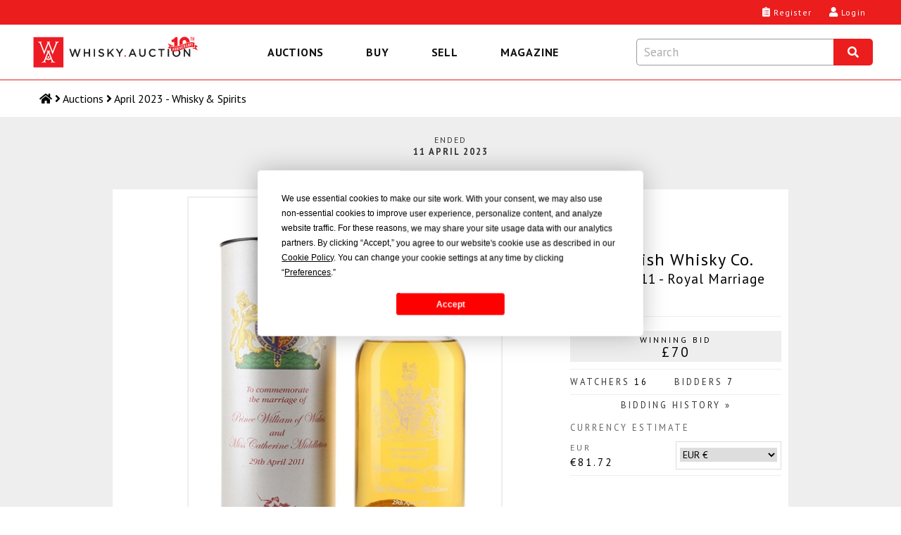

--- FILE ---
content_type: text/html; charset=utf-8
request_url: https://whisky.auction/auctions/lot/153564/the-english-whisky-co
body_size: 16901
content:
<!DOCTYPE html>
<html lang="en">

<head>
    <meta charset="UTF-8" />
    <meta http-equiv="X-UA-Compatible" content="IE=edge">
    <link rel="dns-prefetch" href="https://www.googletagmanager.com">
    <link rel="dns-prefetch" href="https://fonts.gstatic.com">
    <link rel="preconnect" href="https://www.googletagmanager.com">
    <link rel="preconnect" href="https://fonts.gstatic.com">
        <link rel="preload" as="image" href="https://media.whisky.auction/450/151876_0.jpg?id=330597" fetchpriority="high">
        <!--GF D-->
<link rel="preload" href="https://fonts.gstatic.com/s/ptsans/v17/jizaRExUiTo99u79D0KExQ.woff2" as="font" type="font/woff2" crossorigin>
<link rel="preload" href="https://fonts.gstatic.com/s/ptsans/v17/jizfRExUiTo99u79B_mh0O6tLQ.woff2" as="font" type="font/woff2" crossorigin>
<link rel="preload" href="https://fonts.gstatic.com/s/ptsans/v17/jizYRExUiTo99u79D0e0x8mI.woff2" as="font" type="font/woff2" crossorigin>
<link rel="preload" href="https://fonts.gstatic.com/s/lato/v24/S6uyw4BMUTPHjx4wXg.woff2" as="font" type="font/woff2" crossorigin>
<!--GF M-->
<link rel="preload" href="https://fonts.gstatic.com/s/ptsans/v17/jizaRExUiTo99u79D0KExcOPIDU.woff2" as="font" type="font/woff2" crossorigin>
<link rel="preload" href="https://fonts.gstatic.com/s/ptsans/v17/jizfRExUiTo99u79B_mh0O6tLR8a8zI.woff2" as="font" type="font/woff2" crossorigin>
<link rel="preload" href="https://fonts.gstatic.com/s/ptsans/v17/jizYRExUiTo99u79D0e0x8mIAjcQ-w.woff2" as="font" type="font/woff2" crossorigin>
<link rel="preload" href="https://fonts.gstatic.com/s/lato/v24/S6uyw4BMUTPHjx4wXiWtFCc.woff2" as="font" type="font/woff2" crossorigin>
<!--FA-->
<link rel="preload" href="/fonts/fontawesome-free-5.15.1-web/webfonts/fa-brands-400.woff2" as="font" type="font/woff2" crossorigin>
<link rel="preload" href="/fonts/fontawesome-free-5.15.1-web/webfonts/fa-regular-400.woff2" as="font" type="font/woff2" crossorigin>
<link rel="preload" href="/fonts/fontawesome-free-5.15.1-web/webfonts/fa-solid-900.woff2" as="font" type="font/woff2" crossorigin>

    
<script type="text/javascript" src="https://app.termly.io/resource-blocker/367a2765-19ec-4733-8d60-bede03985c24?autoBlock=off"></script>


    <!-- Global site tag (gtag.js) - Google Analytics -->
<script>window.dataLayer = window.dataLayer || [];</script>

<!-- Google Tag Manager -->
<script data-cfasync="false">
    (function (w, d, s, l, i) {
        w[l] = w[l] || []; w[l].push({
            'gtm.start':
                new Date().getTime(), event: 'gtm.js'
        }); var f = d.getElementsByTagName(s)[0],
            j = d.createElement(s), dl = l != 'dataLayer' ? '&l=' + l : ''; j.async = true; j.src =
                'https://www.googletagmanager.com/gtm.js?id=' + i + dl; f.parentNode.insertBefore(j, f);
    })(window, document, 'script', 'dataLayer', 'GTM-KC93KKD');</script>
<!-- End Google Tag Manager -->

<script>
	function gtag() { dataLayer.push(arguments); }

</script>
    <script>
	var waJsErrorLogger = {
		init: function () {
			var logError = function (message, label) {
				console.log('logError', { message, label });
				//gtag('event', message, {
				//	'event_category': 'JS Error',
				//	'event_label': label,
				//	/*'value': 1,*/
				//	'non_interaction': true
				//});
				logErrorLocal(message, label);
			};

			var logErrorLocal = function (message, label) {
				console.log('logErrorLocal', { message, label });
				try {
					if (message == "Can't find variable: _AutofillCallbackHandler" || message == "Script error.") {
						console.log('logErrorLocal excluded', message);
					} else {
						var clientErrorRequestVM = new Object();
						var m = message;
						if (label != null) {
							m += ' | ' + label
						}
						clientErrorRequestVM.m = m;
						clientErrorRequestVM.sw = screen.width;
						clientErrorRequestVM.sh = screen.height;
						clientErrorRequestVM.vw = window.innerWidth;
						clientErrorRequestVM.vh = window.innerHeight;
						clientErrorRequestVM.r = document.referrer;
						console.log('logErrorLocal', clientErrorRequestVM);
						var data = JSON.stringify(clientErrorRequestVM);
						$.ajax({
							url: '/service/apishared/logclienterror',
							type: 'POST',
							data: data,
							contentType: 'application/json',
							statusCode: {
								200: function () {
									console.log('logErrorLocal', 200, arguments);
								},
								400: function (err) {
									console.log('logErrorLocal', 400, arguments);
								},
								500: function (err) {
									console.log('logErrorLocal', 500, arguments);
								}
							}
						});
					}
				}
				catch (error) {
					console.error(error, { message, label });
				}
			};

			var logErrorAddEventListener = function (e) {
				console.log('logErrorAddEventListener', arguments);
				var message;
				var label;
				if (typeof e.message === 'string' || e.message instanceof String) {
					message = e.message;
					var eString = '';
					try {
						eString = JSON.stringify(e);
					} catch (error) {
						console.log('Failed to stringify e', e, error);
					}
					label = e.filename + ': ' + e.lineno + ':' + e.colno + ' - ' + eString;
					if (e.error != null && e.error.stack != null) {
						console.log('logErrorAddEventListener', e.error);
						console.log('logErrorAddEventListener', e.error.stack);
						message = e.error.message;
						label = e.error.stack;
					}
				}
				else {
					var event = window.event;
					if (event != null) {
						message = event.errorMessage;
						label = event.errorUrl + ': ' + event.errorLine + ',' + event.errorCharacter;
					}
				}
				logError(message, label);
			};

			var logErrorAttachEvent = function (msg, url, lineNo, error) {
				console.log('logErrorAttachEvent', arguments);
				var eString = '';
				try {
					eString = JSON.stringify(error);
				} catch (errorException) {
					console.log('Failed to stringify error', error, errorException);
				}
				var label = url + ': ' + lineNo + ' - ' + eString;
				logError(msg, label);
			};

			// Track basic JavaScript errors
			if (window.addEventListener) {
				// W3C model
				window.addEventListener('error', logErrorAddEventListener);
			}
			else if (window.attachEvent) {
				// Microsoft model
				window.attachEvent('onerror', logErrorAttachEvent);
			}
		}
	}
	waJsErrorLogger.init();
</script>
<!--Donut#[base64]#-->
	<script>
	if ('serviceWorker' in navigator) {
		window.addEventListener('load', function () {
			navigator.serviceWorker.register('/serviceWorker.js?v=4IDLWmaZoEeHRQPAPrXWNmbI88yDG0Dzc-CCnwIVhZw1').then(function (registration) {
				console.log('[ServiceWorker] registration successful with scope: ', registration.scope);
			}, function (err) {
				console.log('[ServiceWorker] registration failed: ', err);
			});
		});
	}
	//if (window.location.protocol === 'http:') {
	//	const requireHTTPS = document.getElementById('requireHTTPS');
	//	const link = requireHTTPS.querySelector('a');
	//	link.href = window.location.href.replace('http://', 'https://');
	//	requireHTTPS.classList.remove('hidden');
	//}
	</script>
<!--EndDonut-->

    <title>The English Whisky Co. - Lot 153564 - Buy/Sell World Whiskies Online</title>
    <meta name="title" content="The English Whisky Co. - Lot 153564 - Buy/Sell World Whiskies Online" />
    <meta name="description" content="A limited edition bottling from The English Whisky Co. released for the wedding of Prince William of Wales and Miss Catherine Middleton on 29 April 2011." />
    <meta name="viewport" content="width=device-width, initial-scale=1">

    <meta property="og:type" content="website" />
    <meta property="og:title" content="The English Whisky Co. - Lot 153564 - Buy/Sell World Whiskies Online" />
    <meta property="og:description" content="A limited edition bottling from The English Whisky Co. released for the wedding of Prince William of Wales and Miss Catherine Middleton on 29 April 2011." />
        <meta property="og:image" content="https://media.whisky.auction/450/151876_0.jpg?id=330597" />
        <meta property="og:image:width" content="900" />
        <meta property="og:image:height" content="1200" />
    <meta property="og:url" content="https://whisky.auction/auctions/lot/153564/the-english-whisky-co" />

    <meta name="twitter:card" content="summary_large_image" />
    <meta name="twitter:description" content="A limited edition bottling from The English Whisky Co. released for the wedding of Prince William of Wales and Miss Catherine Middleton on 29 April 2011." />
    <meta name="twitter:title" content="The English Whisky Co. - Lot 153564 - Buy/Sell World Whiskies Online" />
    <meta name="twitter:site" content="@dreamdrams">
        <meta name="twitter:image" content="https://media.whisky.auction/450/151876_0.jpg?id=330597" />
    <meta name="twitter:creator" content="@dreamdrams">

    <link rel="canonical" href="https://whisky.auction/auctions/lot/153564/the-english-whisky-co" />

    <meta name="apple-mobile-web-app-title" content="Whisky.Auction">
    <meta name="apple-mobile-web-app-status-bar-style" content="black">
    <meta name="apple-mobile-web-app-capable" content="yes">
    <meta name="HandheldFriendly" content="True">

    <link rel="apple-touch-icon" sizes="57x57" href="/content/images/icons/v4/apple-touch-icon-57x57.png">
    <link rel="apple-touch-icon" sizes="60x60" href="/content/images/icons/v4/apple-touch-icon-60x60.png">
    <link rel="apple-touch-icon" sizes="72x72" href="/content/images/icons/v4/apple-touch-icon-72x72.png">
    <link rel="apple-touch-icon" sizes="76x76" href="/content/images/icons/v4/apple-touch-icon-76x76.png">
    <link rel="apple-touch-icon" sizes="114x114" href="/content/images/icons/v4/apple-touch-icon-114x114.png">
    <link rel="apple-touch-icon" sizes="120x120" href="/content/images/icons/v4/apple-touch-icon-120x120.png">
    <link rel="apple-touch-icon" sizes="144x144" href="/content/images/icons/v4/apple-touch-icon-144x144.png">
    <link rel="apple-touch-icon" sizes="152x152" href="/content/images/icons/v4/apple-touch-icon-152x152.png">
    <link rel="apple-touch-icon" sizes="180x180" href="/content/images/icons/v4/apple-touch-icon-180x180.png">
    <link rel="icon" type="image/png" href="/content/images/icons/v4/favicon-32x32.png" sizes="32x32">
    
    <link rel="icon" type="image/png" href="/content/images/icons/v4/favicon-96x96.png" sizes="96x96">
    <link rel="icon" type="image/png" href="/content/images/icons/v4/android-chrome-192x192.png" sizes="192x192">
    <link rel="icon" type="image/png" href="/content/images/icons/v4/favicon-16x16.png" sizes="16x16">
    <link rel="icon" type="image/png" href="/content/images/icons/v4/favicon-32x32.png" sizes="32x32">
    <link rel="manifest" href="/content/images/icons/v4/manifest.json">
    <meta name="theme-color" content="#ff0000">

    <link rel="mask-icon" href="/content/images/icons/v4/safari-pinned-tab.svg" color="#ff0000">
    <link rel="shortcut icon" href="/content/images/icons/v4/favicon.ico">
    <link rel="search" type="application/opensearchdescription+xml" href="/content/opensearch.xml" title="Whisky.Auction" />

    <meta name="application-name" content="Whisky.Auction">
    <meta name="msapplication-TileColor" content="#ffffff">
    <meta name="msapplication-TileImage" content="/content/images/icons/v4/mstile-144x144.png">
    <meta name="msapplication-config" content="/content/images/icons/v4/browserconfig.xml">

    

    <link href='//fonts.googleapis.com/css?family=PT+Sans:400,700,400italic%7CLato:300,400,400italic,700%7CDroid+Serif:400,700,700italic,400italic&display=swap' rel='stylesheet' type='text/css' media="all" />
    <style>
	.fa, .fab, .fad, .fal, .far, .fas {
		-moz-osx-font-smoothing: grayscale;
		-webkit-font-smoothing: antialiased;
		display: inline-block;
		font-style: normal;
		font-variant: normal;
		text-rendering: auto;
		line-height: 1
	}

		.fa.fa-pull-left, .fab.fa-pull-left, .fal.fa-pull-left, .far.fa-pull-left, .fas.fa-pull-left {
			margin-right: .3em
		}

		.fa.fa-pull-right, .fab.fa-pull-right, .fal.fa-pull-right, .far.fa-pull-right, .fas.fa-pull-right {
			margin-left: .3em
		}

	.fa-times:before {
		content: "\f00d"
	}

	.fa-search:before {
		content: "\f002"
	}

	.fa-clipboard-list:before {
		content: "\f46d"
	}

	.fa-user:before {
		content: "\f007"
	}

	.fa-search:before {
		content: "\f002"
	}

	.fa-bars:before {
		content: "\f0c9"
	}

	.fa-angle-right:before {
		content: "\f105"
	}

	.fa-facebook-f:before {
		content: "\f39e"
	}

	.fa-twitter:before {
		content: "\f099"
	}

	.fa-instagram:before {
		content: "\f16d"
	}

	.fa-linkedin-in:before {
		content: "\f0e1"
	}

	.fa-cc-visa:before {
		content: "\f1f0"
	}

	.fa-cc-mastercard:before {
		content: "\f1f1"
	}

	.fa-cc-amex:before {
		content: "\f1f3"
	}

	.fa-clock:before {
		content: "\f017"
	}

	.fa-credit-card:before {
		content: "\f09d"
	}

	.fa-id-card:before {
		content: "\f2c2"
	}

	.fa-file-invoice:before {
		content: "\f570"
	}

	@font-face {
		font-family: "Font Awesome 5 Brands";
		font-style: normal;
		font-weight: 400;
		font-display: swap;
		src: url(/fonts/fontawesome-free-5.15.1-web/webfonts/fa-brands-400.eot);
		src: url(/fonts/fontawesome-free-5.15.1-web/webfonts/fa-brands-400.eot?#iefix) format("embedded-opentype"),url(/fonts/fontawesome-free-5.15.1-web/webfonts/fa-brands-400.woff2) format("woff2"),url(/fonts/fontawesome-free-5.15.1-web/webfonts/fa-brands-400.woff) format("woff"),url(/fonts/fontawesome-free-5.15.1-web/webfonts/fa-brands-400.ttf) format("truetype"),url(/fonts/fontawesome-free-5.15.1-web/webfonts/fa-brands-400.svg#fontawesome) format("svg")
	}

	.fab {
		font-family: "Font Awesome 5 Brands"
	}

	@font-face {
		font-family: "Font Awesome 5 Free";
		font-style: normal;
		font-weight: 400;
		font-display: swap;
		src: url(/fonts/fontawesome-free-5.15.1-web/webfonts/fa-regular-400.eot);
		src: url(/fonts/fontawesome-free-5.15.1-web/webfonts/fa-regular-400.eot?#iefix) format("embedded-opentype"),url(/fonts/fontawesome-free-5.15.1-web/webfonts/fa-regular-400.woff2) format("woff2"),url(/fonts/fontawesome-free-5.15.1-web/webfonts/fa-regular-400.woff) format("woff"),url(/fonts/fontawesome-free-5.15.1-web/webfonts/fa-regular-400.ttf) format("truetype"),url(/fonts/fontawesome-free-5.15.1-web/webfonts/fa-regular-400.svg#fontawesome) format("svg")
	}

	.fab, .far {
		font-weight: 400
	}

	@font-face {
		font-family: "Font Awesome 5 Free";
		font-style: normal;
		font-weight: 900;
		font-display: swap;
		src: url(/fonts/fontawesome-free-5.15.1-web/webfonts/fa-solid-900.eot);
		src: url(/fonts/fontawesome-free-5.15.1-web/webfonts/fa-solid-900.eot?#iefix) format("embedded-opentype"),url(/fonts/fontawesome-free-5.15.1-web/webfonts/fa-solid-900.woff2) format("woff2"),url(/fonts/fontawesome-free-5.15.1-web/webfonts/fa-solid-900.woff) format("woff"),url(/fonts/fontawesome-free-5.15.1-web/webfonts/fa-solid-900.ttf) format("truetype"),url(/fonts/fontawesome-free-5.15.1-web/webfonts/fa-solid-900.svg#fontawesome) format("svg")
	}

	.fa, .far, .fas {
		font-family: "Font Awesome 5 Free"
	}

	.fa, .fas {
		font-weight: 900
	}
</style>

<link href="/Content/site.css?v=YulLwhncVSHbUpRlcT8q2VL2mIvsHP-Nig_irATTCDA1" rel="stylesheet" media="all" />
    <!--Donut#[base64]#--><!--EndDonut-->
    
    <!-- Backward compatibility with IE8 (MUST be placed after the css files that contain the media queries) -->
    <!--[if lt IE 9]>
    <script src="/scripts/other/respond.js"></script>
    <![endif]-->
    <script type="application/ld+json">
	{
	"@context": "https://schema.org",
	"@type": "Organization",
	"url": "https://whisky.auction",
	"logo": "https://whisky.auction/content/images/logos/v2/wa-logo.png",
	"@graph": [
	{
	"@type": "Organization",
	"@id": "https://whisky.auction/#organization",
	"name": "Whisky.Auction",
	"url": "https://whisky.auction",
	"sameAs": ["https://www.facebook.com/whiskydotauction", "https://www.instagram.com/whisky.auction/", "https://www.linkedin.com/company/whisky-auction/", "https://twitter.com/dreamdrams"],
	"logo":
	{
	"@type": "ImageObject",
	"@id": "https://whisky.auction/#logo",
	"inLanguage": "en-GB",
	"url": "https://whisky.auction/content/images/logos/v2/wa-logo.png",
	"width": 1920,
	"height": 412,
	"caption": "Whisky.Auction"
	},
	"image":
	{
	"@id": "https://whisky.auction/#logo"
	}
	},
	{
	"@type": "WebSite",
	"@id": "https://whisky.auction/#website",
	"url": "https://whisky.auction",
	"name": "Whisky.Auction",
	"description": "The best online whisky auctioneer for buying/selling old &amp; rare Scotch whisky, world whiskey, fine spirits, other alcoholic drinks/beverages, miniatures &amp; memorabilia.",
	"publisher":
	{
	"@id": "https://whisky.auction/#organization"
	},
	"potentialAction": [
	{
	"@type": "SearchAction",
	"target": "https://whisky.auction/auctions/search?src={search_term_string}",
	"query-input": "required name=search_term_string"
	}
	],
	"inLanguage": "en-GB"
	},
	{
	"@type": "WebPage",
	"@id": "https://whisky.auction/#webpage",
	"url": "https://whisky.auction/",
	"name": "Whisky.Auction",
	"isPartOf":
	{
	"@id": "https://whisky.auction/#website"
	},
	"about":
	{
	"@id": "https://whisky.auction/#organization"
	},
	
	"description": "A limited edition bottling from The English Whisky Co. released for the wedding of Prince William of Wales and Miss Catherine Middleton on 29 April 2011.",
	"inLanguage": "en-GB",
	"potentialAction": [
	{
	"@type": "ReadAction",
	"target": ["https://whisky.auction/"]
	}
	]
	}
	]
	}
</script>

    
</head>
<body class="lot-detail fullwidth inner">
    <noscript>
    <iframe src="https://www.googletagmanager.com/ns.html?id=GTM-KC93KKD" height="0" width="0" style="display:none;visibility:hidden"></iframe>
</noscript>

    <main>
        <!-- COVID-19 -->
        
        

        <!-- Header -->
        
<!--Donut#[base64]#--><header class="header">
	<div class="header__wrapper">
		<div class="header__logo-nav">
			<a class="header__logo-link" data-event-category="header-logo" href="/" title="Whisky.Auction - Whisky &amp; Fine Spirits Auction">
				<img class="header__logo-image" src="/content/images/logos/v2/wa-logo-10th-anniversary-optimized.svg" alt="Whisky.Auction - Whisky &amp; Fine Spirits Auction" width="2000" height="429">
			</a>
			
<nav class="header__navigation navigation navigation--close js-navigation" role="menu" id="js--menu">
	<div class="navigation__wrapper" itemscope itemtype="https://schema.org/SiteNavigationElement" role="none">
		<button class="navigation__btn navigation__btn--close js-navigation__btn--close" aria-controls="js--menu" role="menuitem">Close</button>
		<div class="navigation__container">
			<button type="button" class="navigation__link  js-navigation__link" title="Auctions" role="menuitem" aria-expanded="false">Auctions</button>
			<div class="sub-navigation js-sub-navigation">
				<div class="sub-navigation__wrapper">
										<a class="sub-navigation__link" itemprop="url" role="menuitem" href="/auctions" title="Past auctions" data-event-category="top-nav" data-event-label="PastAuctions">Past auctions</a>
					<a class="sub-navigation__link" itemprop="url" role="menuitem" href="/charity" title="Charity Auctions" data-event-category="top-nav" data-event-label="CharityAuctions">Charity Auctions</a>
					<a class="sub-navigation__link" itemprop="url" role="menuitem" href="/auction-calendar" title="Auction calendar" data-event-category="top-nav" data-event-label="Buy-AuctionDates">Auction calendar</a>
				</div>
			</div>
		</div>
		<div class="navigation__container">
			<button type="button" class="navigation__link js-navigation__link" title="Buy" role="menuitem" aria-expanded="false">Buy</button>
			<div class="sub-navigation js-sub-navigation">
				<a class="sub-navigation__link" itemprop="url" role="menuitem" href="/buy/auction-end-times" title="Auction end times" data-event-category="top-nav" data-event-label="Buy-AuctionEndTimes">Auction end times</a>
				<a class="sub-navigation__link" itemprop="url" role="menuitem" href="/buy/buyer-s-guide" title="Buyer's Guide" data-event-category="top-nav" data-event-label="Buy-BuyersGuide">Buyer's Guide</a>
				<a class="sub-navigation__link" itemprop="url" role="menuitem" href="/faq#faq-buying" title="FAQs" data-event-category="top-nav" data-event-label="Buy-FAQs">FAQs</a>
				<a class="sub-navigation__link" itemprop="url" role="menuitem" href="/buyer/orders" title="Track My Orders" data-event-category="top-nav" data-event-label="Buy-TrackOrders">Track My Orders</a>
			</div>
		</div>
		<div class="navigation__container">
			<button type="button" class="navigation__link js-navigation__link" title="Sell" role="menuitem" aria-expanded="false">Sell</button>
			<div class="sub-navigation js-sub-navigation">
				<a class="sub-navigation__link" itemprop="url" role="menuitem" href="/seller/sell" title="Sell my bottle" data-event-category="top-nav" data-event-label="Sell-SellMyBottle">Sell my bottle</a>
				<a class="sub-navigation__link" itemprop="url" role="menuitem" href="/sell/free-valuation" title="Free valuation" data-event-category="top-nav" data-event-label="Sell-FreeValuation">Free valuation</a>
				<a class="sub-navigation__link" itemprop="url" role="menuitem" href="/sell/how-to-pack-a-bottle" title="How to pack a bottle" data-event-category="top-nav" data-event-label="Sell-HowToPack">How to pack a bottle</a>
				<a class="sub-navigation__link" itemprop="url" role="menuitem" href="/sell/seller-s-guide" title="Seller's Guide" data-event-category="top-nav" data-event-label="Sell-SellersGuide">Seller's Guide</a>
				<a class="sub-navigation__link" itemprop="url" role="menuitem" href="/faq#faq-selling" title="FAQs" data-event-category="top-nav" data-event-label="Sell-FAQs">FAQs</a>
			</div>
		</div>
		<div class="navigation__container">
			<a class="navigation__link" itemprop="url" role="menuitem" href="https://magazine.whisky.auction/" target="_blank" rel="noopener" title="Magazine" data-event-category="top-nav" data-event-label="Magazine">Magazine</a>
		</div>
		
	</div>
</nav>
			<div class="header__search search js-search">
	<div class="search__wrapper js-search__wrapper">
		<div class="search__header">
			<button class="search__button search__button--close js-search__button--close" title="Close" aria-label="Close"><i class="fas fa-times"></i></button>
			<form id="formSearchInput" class="search__form" action="javascript:search.globalSearch()">
				<input type="text" placeholder="Search" class="input search__input js-search__input" id="txtSearch" autocomplete="off" value="" aria-label="Search terms">
				<button type="submit" class="globalSearch search__button search__button--submit" id="btnSearch" title="Search" aria-label="Search"><i class="fas fa-search"></i></button>
			</form>
		</div>
		<div class="search__content search__content--hide js-search__content">			
			<div class="search__results js-search__results" id="pnlAutocomplete"></div>
		</div>
	</div>
</div>
		</div>
		<div class="header__content">
			<div class="header__links">
					<a class="button__headar header__link" data-event-category="header-nav" data-event-label="register" title="Register" href="/account/registration">
						<i class="header__link-icon fas fa-clipboard-list"></i>
						<span class="header__label">Register</span>
					</a>
					<a class="button__headar header__link header__link--login" data-event-category="header-nav" data-event-label="log-in" title="Login" href="/account/login">
						<i class="header__link-icon fas fa-user"></i>
						<span class="header__label">Login</span>
					</a>
				<button type="button" class="button__headar header__link header__link--search js-header-link--search" data-event-category="header-nav" data-event-label="search" title="Search" href="javascript:void(0);">
					<i class="header__link-icon header__link-icon--search fas fa-search"></i>
					<span class="header__label">Search</span>
				</button>
				<button type="button" class="button__headar header__link header__link--menu js-header-link--menu" data-event-category="header-nav" data-event-label="menu" title="Menu" href="javascript:void(0);">
					<i class="header__link-icon fas fa-bars"></i>
					<span class="header__label">Menu</span>
				</button>
			</div>
		</div>
	</div>
</header><!--EndDonut-->
<!--Donut#[base64]#-->
<!--EndDonut-->

<!--Donut#[base64]#-->




<!--EndDonut-->
        
<nav class="breadcrumb">
	<ol class="breadcrumb__list">
		<li class="breadcrumb__item"><a class="breadcrumb__link breadcrumb__link--home" href="/" title="Home" aria-label="Home"><i class="fas fa-home"></i> <span class="breadcrumb__name">Home</span></a></li>
						<li class="breadcrumb__item"><i class="fas fa-angle-right"></i> <a class="breadcrumb__link" href="/auctions"><span>Auctions</span></a></li>
						<li class="breadcrumb__item"><i class="fas fa-angle-right"></i> <a class="breadcrumb__link" href="/auctions/auction/143"><span>April 2023 - Whisky &amp; Spirits</span></a></li>
	</ol>
</nav>
        

        <!-- Content -->
        <div class="content-new content-new--grey">
            <div class="wrapper main" id="productDetail" itemscope itemtype="http://schema.org/Product">
                <div class="container2 title-main">
                    
		<span class="auction-endtime">
			<span>Ended</span>
			<span class="date">11 April 2023</span>
		</span>

                </div>
                <div id="contentmain">
                    <div class="container lot-detail fullwidth inner" style="background: #ffffff;">
                        <div class="content">
                            

<div id="confirmBid" class="glass" data-country-code="">
    <div class="popup">
        <div class="h4 waForm-label">Confirm your bid</div>
        <span id="confirmName"></span>
        <img src="/Content/images/common/3x4-00000000.png" alt="The English Whisky Co. Bottled 2011 - Royal Marriage 70cl / 46%" id="confirmImage" width="180" height="240" />
        <div class="lot-title"><span id="lotTitle1"></span> <span id="lotTitle2"></span> <span id="lotTitle3"></span></div>
        <div class="clear"></div>
        <div id="confirmAmountWrap" class="waForm input">
            <div>
                <span class="waForm-labelx" id="confirmAmountLabel"></span><strong id="confirmAmount"></strong>
                <div class="clear"></div>
            </div>
        </div>
        <div class="clear"></div>
        <div class="reminder">Remember to check the pictures, description and condition before you confirm your&nbsp;bid.</div>
                        <div class="reminder reminder--important" id="tariff-charge-text" style="display: none;">This item will be subject to an additional <span id="tariff-charge-percentage"></span>% tariff if shipped to your current delivery address. This tariff has been imposed by the  government.<br /><br />For an estimate of total costs on your current bids go to <a target="_blank" href="/auctions/estimatemytotalpayment">Estimate My Total Payment</a>.</div>
        <div id="msgBox"><span id="msgText"></span></div>
        <input type="hidden" id="hdnConfirmAmount" />
        <input type="hidden" id="hdnConfirmLot" />

        <input class="wa-button-md button-left off-grey on-lightgrey btn-bid-cancel" type="button" id="btnCancelBid" value="Cancel" />
        <input class="wa-button-md button-left off-grey on-lightgrey btn-bid-ok" type="button" id="btnOkBid" value="OK" />
        <input class="wa-button-md button-right off-green on-orange btn-bid-confirm" type="button" id="btnConfirmBid" value="OK" />
        <div class="clear"></div>
    </div>
</div>
<div id="bidHistory" class="glass"><div class="popup"><input class="wa-button-md button-right off-grey on-lightgrey btn-back" style="margin: 0 0 -28px 0;" type="button" id="btnCloseHistory" value="x" /><div class="clear"></div><div id="bidHistoryContent"></div><div class="clear"></div></div></div>
<!--Donut#[base64]#-->	<div id="loginForm" class="glass" data-token="6d0043007000cf006e00c800fc006e008300b6002100dd00af00e8008d001e0015000e00"><div class="popup"><button class="wa-button-sm button-right off-grey on-lightgrey" style="padding:0;height:1.5rem;width:1.5rem;" id="btnCloseLoginForm"><i class="fas fa-times"></i></button><div class="clear"></div><div id="loginFormContent"></div><div class="clear"></div></div></div>
<!--EndDonut-->
<div id="help-vat-applicable" class="popup-overlay"><div class="popup-inner popup-inner-white popup-inner-vat"><div class="btn-popup-close"><i class="far fa-times-circle"></i></div><h4 class="popup-inner__title">VAT Applicable</h4><div class="toolTipContent"><p>Please note, this affects buyers delivering to the UK who are not UK trade buyers.</p><p>This lot is being sold by either a UK VAT Registered Business or a non-UK seller and therefore is subject to VAT on the hammer price.</p><p>If your delivery address is within the UK, 20% VAT will be added to the hammer price at checkout.</p><p>If your delivery address is not within the UK, no VAT will be added at checkout however buyers will still be liable for any local customs/duties charges that apply upon arrival of the shipment in the destination country.</p></div></div></div><div class="clear"></div>
<div id="lot_153564" class="product-info lot-item lotItem CR NA    " data-nextbid="75.0000" data-increment="5" data-winningbid="70.0000" data-yourbid="0" data-autobid="0" data-enddate="2023-04-11 20:10:00" data-nowtime="2025-12-23 13:24:41" data-offset="0" data-tariffchargepercentage="0" data-vat-scheme="" data-auction-status="Close" data-auction-id="143" data-product-id="151876">
	<div class="product-imagery">
		<div class="product-image-main">
			<img id="productImgMain" src="https://media.whisky.auction/450/151876_0.jpg?id=330597" data-zoom-image="https://media.whisky.auction/900/151876_0.jpg?id=330597" alt="The English Whisky Co. Bottled 2011 - Royal Marriage 70cl / 46%" width="900" height="1200" class="custom_lazy" />
		</div>
		<div class="product-thumbs">

			<a href="javascript:;" class="active img"><img src="https://media.whisky.auction/68/151876_0.jpg?id=330597" data-image="https://media.whisky.auction/450/151876_0.jpg?id=330597" data-zoom-image="https://media.whisky.auction/900/151876_0.jpg?id=330597" alt="The English Whisky Co. Bottled 2011 - Royal Marriage 70cl / 46%" width="180" height="240" class="customthumb" loading="lazy" srcset="https://media.whisky.auction/68/151876_0.jpg?id=330597 1x, https://media.whisky.auction/102/151876_0.jpg?id=330597 1.5x, https://media.whisky.auction/136/151876_0.jpg?id=330597 2x" /><link itemprop="image" href="https://media.whisky.auction/900/151876_0.jpg?id=330597" /></a>
				<a href="javascript:;" class="img"><img src="https://media.whisky.auction/68/151876_1.jpg?id=330598" data-image="https://media.whisky.auction/900/151876_1.jpg?id=330598" data-zoom-image="https://media.whisky.auction/900/151876_1.jpg?id=330598" alt="The English Whisky Co. Bottled 2011 - Royal Marriage 70cl / 46%" width="180" height="240" class="customthumb" loading="lazy" srcset="https://media.whisky.auction/68/151876_1.jpg?id=330598 1x, https://media.whisky.auction/102/151876_1.jpg?id=330598 1.5x, https://media.whisky.auction/136/151876_1.jpg?id=330598 2x" /><link itemprop="image" href="https://media.whisky.auction/900/151876_1.jpg?id=330598" /></a>
		</div>
		<div class="clear"></div>
	</div>
	<div class="product-data">
		<div class="watch-count timer">
			<div class="watch"><button class="btnFollow notFollowing" aria-label="Watch lot"><span><i class="far fa-eye"></i><i class="fas fa-times"></i></span>Watch</button><button data-url="/account/login?ReturnUrl=/auctions/lot/153564/the-english-whisky-co" class="btnFollowLink" aria-label="Watch lot"><span><i class="far fa-eye"></i><i class="fas fa-times"></i></span>Watch</button></div>

			<div class="col"><span class="timerItem days">0</span> days</div>
			<div class="col"><span class="timerItem hours">0</span> hrs</div>
			<div class="col"><span class="timerItem minutes">0</span> mins</div>
			<div class="col"><span class="timerItem seconds">0</span> secs</div>
		</div>
		<div class="clear"></div>
		<div class="product-ref"><p><span class="label">Lot</span> 153564</p></div>
		<h1 class="product-title" itemprop="name">
			<span class="lotName1 line-1">The English Whisky Co.</span>
			<span class="lotName2 line-2">
Bottled 2011 - Royal Marriage			</span>
			<span class="lotName3 line-3">
70cl / 46%			</span>
		</h1>
		<div class="lot-statuses">
			<input data-vat-rate="vat-rate" data-vat-scheme="" data-category-id="15" type="hidden" value="20" />
			<div class="time-status"><div class="time-status-flag time-status-flag-10">Ending<br />soon</div><div class="time-status-flag time-status-flag-1">Last<br />chance!</div></div>
			<div class="lot-status"><div class="reserve-not-met">Reserve <span>Not met</span></div></div>
			<div class="lot-status-aftersale"><div class="aftersale"><span>Sold in</span> Aftersale</div></div>
			<div class="winStatus win-status"><div class="winflag">You Are <span>Winning</span></div><div class="wonflag">You <span>Won</span></div><div class="outbidFlag">You were <span>Outbid</span></div></div>
		</div>
		<div class="clear"></div>
		<div class="startingbid"><div class="block"><div><span class="label">Starting Bid</span><span class="value">&pound;5</span></div></div></div>
		

		<div class="lot-detail-data" itemprop="offers" itemtype="http://schema.org/Offer" itemscope>
			<meta itemprop="priceCurrency" content="GBP" />
					<meta itemprop="price" content="70.0000" />

			<meta itemprop="priceValidUntil" content="2023-04-11 19:30" />
			<meta itemprop="availability" content="https://schema.org/SoldOut" />
			<meta itemprop="availabilityStarts" content="2023-04-02 10:00" />
			<meta itemprop="availabilityEnds" content="2023-04-11 19:30" />
			<meta itemprop="url" content="https://whisky.auction/auctions/lot/153564/the-english-whisky-co" />
			<div class="modeldata">
				<div class="bid-info row1">
					<div class="bid-current">
						<div>
							<span class="label">Current Bid</span>
							<p><span class="winningBid value">&pound;70</span></p>
							<div class="clear" style="padding: 0px; border: 0px none;"></div>
						</div>
					</div>
					<div class="bid-starting">
						<div>
							<span class="label">Starting Bid</span>
							<p><span class="startingBid value">&pound;5</span></p>
							<div class="clear" style="padding: 0px; border: 0px none;"></div>
						</div>
					</div>
				</div>
				<div class="bid-info row2">
					<div class="bid-yourbid">
						<div>
							<span class="label">My Bid</span>
							<span class="bidCurrencyFormat">£</span>
							<span class="yourBid value">0</span>
							<div class="clear" style="padding: 0px; border: 0px none;"></div>
						</div>
					</div>
					<div class="bid-yourlimit">
						<div>
							<span class="label">My Limit</span>
							<span class="bidCurrencyFormat">£</span>
							<span class="bidLimit value">0</span>
							<div class="clear" style="padding: 0px; border: 0px none;"></div>
						</div>
					</div>
					<div class="clear"></div>
				</div>
				<div class="bid-info row3">
					<div class="bid-bidlimit">
						<div>
							<span class="label">My Bid Limit</span>
							<span class="bidCurrencyFormat">£</span>
							<input class="autobid value" type="number" value="" aria-label="My new bid limit" min="1">
							<div class="clear" style="padding: 0px; border: 0px none;"></div>
						</div>
					</div>
					<div class="bid-action"><div><input class="btn-bid btnBid" name="btn-bid" type="button" value="+ &#163;5 »" /></div></div>
					<div class="clear"></div>
				</div>
				<div class="clear"></div>
			</div>
			<div class="bidnow">
				<div class="hammerprice"><div><span>Current Bid</span> <span class="winningBid">&pound;70</span></div></div>
				<div class="startingbid"><div><span>Starting Bid</span> <span class="startingBid">&pound;5</span></div></div>
				<a class="bid-link unauthenticated" href="javascript:;" data-url="/account/login?ReturnUrl=/auctions/lot/153564/the-english-whisky-co">Bid &raquo;</a>
				<a class="bid-link authenticated" href="/auctions/lot/153564/the-english-whisky-co">Bid &raquo;</a>
			</div>
			<div class="hammerprice">
				<div>
					<span>Winning Bid</span>
						<span class="winningBid">&pound;70</span>
				</div>
				
			</div>
		</div>
		<div class="bid-data-row3">
			<div class="watchers-bidders"><div class="watchers">Watchers <span>16</span></div><div class="bidders">Bidders <span>7</span></div></div>
			<div class="clear"></div>
<!--Donut#[base64]#--><div class="bid-history">
			<a class="lnkHistory unauthenticated" href="javascript:;">Bidding History &raquo;</a>

	<input type="hidden" name="lastUpdated" value="2025-12-23T13:24:41.5967320Z" />
</div><!--EndDonut-->
			<div class="currency-estimate">
				<p>Currency Estimate</p>
				<div class="conversion">
					<span id="currencyType" class="currency-type">EUR</span>
					<span id="conversionValue" class="conversion-value">€81.72</span>
				</div>
				<div class="currency-selection">
					<div class="styled-select wide">
						<select aria-label="Choose another currency to estimate this lot&#39;s price" id="Currency" name="Currency"><option value="0.4815">AUD A$</option>
<option value="0.9173">CHF FR</option>
<option selected="selected" value="0.8566">EUR €</option>
<option value="0.0938">HKD HK$</option>
<option value="0.0047">JPY &#165;</option>
<option value="0.5649">SGD SG$</option>
<option value="0.0231">TWD NT$</option>
<option value="0.7295">USD $</option>
</select>
					</div>
				</div>
				<div class="clear"></div>
			</div>
		</div>
	</div>
</div>
<div id="help-fill-level" class="popup-overlay">
	<div class="popup-inner popup-inner-white">
		<div class="btn-popup-close"><i class="far fa-times-circle"></i></div>
		<h4 class="popup-inner__title">BOTTLE FILL LEVEL GUIDELINE</h4>
		<ul>
			<li>We always try to indicate the fill level of whisky or spirit inside old and rare bottles</li>
			<li>Please see the diagram below for a guide to the most commonly used fill-level terms.</li>
		</ul>
		
		<img class="fill-level-mobile" src="/Content/images/common/wa_bottle_top_m.jpg" width="1656" height="1437" alt="Fill level guide" loading="lazy">
	</div>
</div>
<div class="clear"></div>
<input id="jsback" class="wa-button-md off-grey on-lightgrey" type="button" value="Back" onclick="live.jsBackButton();">
<input id="hdnRefreshInterval" name="hdnRefreshInterval" type="hidden" value="60000" />

<input id="hdnToken" name="hdnToken" type="hidden" value="" />

                            <div class="clear"></div>
                        </div>
                        <div class="clear"></div>
                    </div>
                </div>
                <div id="contentsecondary">
                    <div class="container lot-detail fullwidth inner">
                        <div class="tab-title">
                            <h2 class="h2">Lot Information</h2>
                            
	<div class="additional socialshare">

			</div>
	<div class="clear"></div>

                        </div>
                        <div class="content">
                            <div class="meta">
                                
	<div itemprop="brand" itemtype="http://schema.org/Brand" itemscope><meta itemprop="name" content="The English Whisky Company" /></div>
	<meta itemprop="category" content="Whisky - World - Other" />
		<div class="metawrap">
				<label class="waForm-label">Bottler</label>
				<p>
						<a href="/auctions/search?src=&amp;pageIndex=0&amp;pageSize=30&amp;sort=EndTime&amp;dir=desc&amp;type=&amp;category=&amp;minPrice=0&amp;maxPrice=1000000&amp;minAge=0&amp;maxAge=100&amp;vintage=null&amp;brand=&amp;bottler=official%20distillery%20bottling&amp;minStrength=0&amp;maxStrength=100&amp;caskNumber=&amp;country=&amp;filter=preview" title="Find more lots from the Official Distillery Bottling category">Official Distillery Bottling</a>
				</p>
				<div class="clear"></div>
				<label class="waForm-label">Bottling Date</label>
				<p>
2011				</p>
				<div class="clear"></div>
				<label class="waForm-label">Classification</label>
				<p>
English Single Malt Whisky				</p>
				<div class="clear"></div>
				<label class="waForm-label">Country</label>
				<p>
						<a href="/auctions/search?src=&amp;pageIndex=0&amp;pageSize=30&amp;sort=EndTime&amp;dir=desc&amp;type=&amp;category=&amp;minPrice=0&amp;maxPrice=1000000&amp;minAge=0&amp;maxAge=100&amp;vintage=null&amp;brand=&amp;bottler=&amp;minStrength=0&amp;maxStrength=100&amp;caskNumber=&amp;country=england&amp;filter=all" title="Find more lots from the England category">England</a>
				</p>
				<div class="clear"></div>
				<label class="waForm-label">Region</label>
				<p>
Norfolk				</p>
				<div class="clear"></div>
				<label class="waForm-label">Strength</label>
				<p>
						<a href="/auctions/search?src=&amp;pageIndex=0&amp;pageSize=30&amp;sort=EndTime&amp;dir=desc&amp;type=&amp;category=&amp;minPrice=0&amp;maxPrice=1000000&amp;minAge=0&amp;maxAge=100&amp;vintage=null&amp;brand=&amp;bottler=&amp;minStrength=46&amp;maxStrength=46&amp;caskNumber=&amp;country=&amp;filter=all" title="Find more lots from the 46% category">46%</a>
				</p>
				<div class="clear"></div>
			<p>
					<span>The English Whisky Company Auction</span>
			</p>
			<p>
					<a href="/categories/whisky-world-other" title="">World Whiskies Auction</a>
			</p>
			<p><a href="/auctions/search?src=&amp;pageIndex=0&amp;pageSize=30&amp;sort=EndTime&amp;dir=desc&amp;type=bottle&amp;category=&amp;minPrice=0&amp;maxPrice=1000000&amp;minAge=0&amp;maxAge=100&amp;vintage=&amp;brand=&amp;bottler=&amp;minStrength=0&amp;maxStrength=100&amp;caskNumber=&amp;country=&amp;bottlingDate=&amp;vatStatus=&amp;filter=live" title="Find more lots from the Bottle type">Bottle Auction</a></p>
			<div class="clear"></div>
		</div>

                            </div>
                            <div class="desc">
                                
	<div class="product-detail-description">
				<h3 class="h4">Description</h3>
		<div itemprop="description">
			<p>A limited edition bottling from The English Whisky Co. released for the wedding of Prince William of Wales and Miss Catherine Middleton on 29 April 2011.</p>
					<p><text>This The English Whisky Co. sold at our online auction for &pound;70</text></p>
		</div>
	</div>

                                <div class="product-detail-condition">
                                    
			<h3 class="h4">Condition</h3>
<p>Please see images for fill level and label condition. Note general wear.</p> <p>The Whisky.Auction team has inspected this lot and found it to be suitable for sale. However, please note the absence of a condition statement does not imply that this lot is in perfect condition or free from wear and tear, imperfections or the effects of ageing. Older bottles often contain small amounts of sediment. We cannot guarantee that the contents of this bottle will be free from the effects of age, cork taint, oxidation or other faults.</p> <p>This bottle does not appear to be leaking. While we take every care to pack bottles securely we cannot guarantee that old corks and closures will not leak in transit.</p>			<h3 class="grey h4">Fill Level</h3>
		<p>Upper shoulder <button class="fillLevelTrigger" title="Bottle fill level guideline"><i class="fas fa-question-circle"></i></button></p>
			<h3 class="grey h4">Approx. shipping weight</h3>
			<p>1.50kg<br /><a href="/delivery-charges">Delivery charges</a></p>

                                    <div class="clear"></div>
                                </div>
                                
                                <div class="clear"></div>
                            </div>
                            <div class="clear"></div>
                        </div>
                        <div class="clear"></div>
                    </div>
                </div>
            </div>
            <div class="push push--new"></div>
        </div>

        <!-- Footer -->
        <footer class="footer">
	
<div class="footer-content" itemscope itemtype="https://schema.org/SiteNavigationElement" role="none">
	<div class="footer-content__container">
		<section class="footer-content__section footer-content__section--help">
			<h4 class="footer-content__title">Help &amp; Support</h4>
			<div class="footer-content__list" role="menu">
				<a class="footer-content__link" itemprop="url" role="menuitem" href="/contact-us" title="Contact Us" data-event-category="footer-nav" data-event-label="ContactUs">Contact Us</a>
				<a class="footer-content__link" itemprop="url" role="menuitem" href="/buy/buyer-s-guide" title="How to buy" data-event-category="footer-nav" data-event-label="HowToBuy">How to buy</a>
				<a class="footer-content__link" itemprop="url" role="menuitem" href="/sell/seller-s-guide" title="How to sell" data-event-category="footer-nav" data-event-label="HowToSell">How to sell</a>
				<a class="footer-content__link" itemprop="url" role="menuitem" href="/our-fees" title="Our Fees" data-event-category="footer-nav" data-event-label="OurFees">Our Fees</a>
				<a class="footer-content__link" itemprop="url" role="menuitem" href="/faq" title="FAQs" data-event-category="footer-nav" data-event-label="FAQs">FAQs</a>
				<a class="footer-content__link" itemprop="url" role="menuitem" href="/glossary" title="Glossary" data-event-category="footer-nav" data-event-label="Glossary">Glossary</a>
				<a class="footer-content__link" itemprop="url" role="menuitem" href="/buyer/orders" title="Track your order" data-event-category="footer-nav" data-event-label="TrackYourOrder">Track your order</a>
				<a class="footer-content__link" itemprop="url" role="menuitem" href="/site-map" title="Site Map" data-event-category="footer-nav" data-event-label="Site Map">Site Map</a>
			</div>
		</section>
		<section class="footer-content__section footer-content__section--about">
			<h4 class="footer-content__title">About Us</h4>
			<div class="footer-content__list" role="menu">
				<a class="footer-content__link" itemprop="url" role="menuitem" href="/our-company" title="Our company" data-event-category="footer-nav" data-event-label="OurCompany">Our company</a>
				
				<a class="footer-content__link" itemprop="url" role="menuitem" href="/our-team" title="Our team" data-event-category="footer-nav" data-event-label="OurTeam">Our team</a>
				
				<a class="footer-content__link" itemprop="url" role="menuitem" href="/careers" title="Work with us" data-event-category="footer-nav" data-event-label="WorkWithUs">Work with us</a>
				<a class="footer-content__link" itemprop="url" role="menuitem" href="/anti-forgery-policy" title="Anti-forgery policy" data-event-category="footer-nav" data-event-label="AntiForgeryPolicy">Anti-forgery policy</a>
				
				<a class="footer-content__link" itemprop="url" role="menuitem" href="/environmental-policy" title="Environmental policy" data-event-category="footer-nav" data-event-label="AntiForgeryPolicy">Environmental policy</a>
				
				
			</div>
		</section>
		<section class="footer-content__section footer-content__section--delivery">
			<h4 class="footer-content__title">Delivery &amp; Collection</h4>
			<div class="footer-content__list" role="menu">
				<a class="footer-content__link" itemprop="url" role="menuitem" href="/delivery-charges" title="Delivery charges" data-event-category="footer-nav" data-event-label="DeliveryCharges">Delivery charges</a>
				<a class="footer-content__link" itemprop="url" role="menuitem" href="/delivery-information" title="Delivery information" data-event-category="footer-nav" data-event-label="DeliveryInformation">Delivery information</a>
				
				<a class="footer-content__link" itemprop="url" role="menuitem" href="/customs-and-import-duties" title="Customs and Import Duties" data-event-category="footer-nav" data-event-label="CustomsImportDuties">Customs and Import Duties</a>
				<a class="footer-content__link" itemprop="url" role="menuitem" href="/returns-and-cancellation" title="Returns and Cancellation" data-event-category="footer-nav" data-event-label="ReturnsCancellation">Returns and Cancellation</a>
				<a class="footer-content__link" itemprop="url" role="menuitem" href="/our-packaging" title="Our packaging" data-event-category="footer-nav" data-event-label="OurPackaging">Our packaging</a>
			</div>
		</section>
		<section class="footer-content__section footer-content__section--legal">
			<h4 class="footer-content__title">Legal Information</h4>
			<div class="footer-content__list" role="menu">
				<a class="footer-content__link" itemprop="url" role="menuitem" href="/terms-and-conditions" title="Terms & Conditions " data-event-category="footer-nav" data-event-label="TermsConditions">Terms & Conditions </a>
				
				<a class="footer-content__link" itemprop="url" role="menuitem" href="/privacy-policy" title="Privacy Policy" data-event-category="footer-nav" data-event-label="PrivacyPolicy">Privacy Policy</a>
				<a class="footer-content__link" itemprop="url" role="menuitem" href="/cookie-policy" title="Cookie Policy" data-event-category="footer-nav" data-event-label="CookiePolicy">Cookie Policy</a>
			</div>
		</section>
		<section class="footer-content__section footer-content__section--contact">
			<div class="footer-content__sub-section-container">
				<div class="footer-content__sub-section">
					<h4 class="footer-content__title">Keep In Touch</h4>
					<div class="footer-content__list">
						
<div class="footer-content__item">
	<!--<h5 class="footer-content__sub-title">Social</h5>-->
	<div class="footer-content__social-container">
		<span class="footer-content__group">
			<a href="https://www.facebook.com/whiskydotauction" target="_blank" title="Facebook" rel="noopener" aria-label="visit our Facebook page" class="footer-content__social-link footer-content__social-link--facebook" data-event-category="social-nav" data-event-label="facebook"><i class="fab fa-facebook-f"></i></a>
			<a href="https://twitter.com/dreamdrams" target="_blank" title="Twitter" rel="noopener" aria-label="visit our Twitter page" class="footer-content__social-link footer-content__social-link--twitter" data-event-category="social-nav" data-event-label="twitter"><i class="fab fa-twitter"></i></a>
		</span>
		<span class="footer-content__group">
			<a href="https://www.instagram.com/whisky.auction/" target="_blank" title="Instagram" rel="noopener" aria-label="visit our Instagram page" class="footer-content__social-link footer-content__social-link--instagram" data-event-category="social-nav" data-event-label="instagram"><i class="fab fa-instagram"></i></a>
			<a href="https://www.linkedin.com/company/whisky-auction/" target="_blank" title="LinkedIn" rel="noopener" aria-label="visit our LinkedIn page" class="footer-content__social-link footer-content__social-link--linkedin" data-event-category="social-nav" data-event-label="linkedin"><i class="fab fa-linkedin-in"></i></a>
		</span>
	</div>
</div>
					</div>
				</div>
				<div class="footer-content__sub-section">
					<h4 class="footer-content__title">We Accept</h4>
					<div class="footer-content__list">
						
<div class="footer-content__item">
	<div class="footer-content__social-container">
		<i class="footer-content__payments fab fa-cc-visa"></i>
		<i class="footer-content__payments fab fa-cc-mastercard"></i>
		<i class="footer-content__payments fab fa-cc-amex"></i>
	</div>
</div>
					</div>
				</div>
				<div class="footer-content__sub-section">
					<h4 class="footer-content__title">Reviews</h4>
					<div class="footer-content__list">
						<!-- TrustBox widget - Mini -->
						<div class="trustpilot-widget" data-locale="en-GB" data-template-id="53aa8807dec7e10d38f59f32" data-businessunit-id="5847262d0000ff000598b6b0" data-style-height="150px" data-style-width="100%" data-theme="light" data-font-family="PT Sans">
							<a href="https://uk.trustpilot.com/review/whisky.auction" target="_blank" rel="noopener">Trustpilot</a>
						</div>
						<!-- End TrustBox widget -->
					</div>
				</div>
			</div>
		</section>
	</div>
</div>
	<div class="footer-copyright">
	<p class="footer-copyright__address">Enjoy responsibly <a class="footer-copyright__drinkaware-link" href="https://www.drinkaware.co.uk/" title="www.drinkaware.co.uk" target="_blank" rel="noopener">drinkaware.co.uk</a></p>
	<address class="footer-copyright__address">Whisky&nbsp;Auction&nbsp;Ltd, Elixir&nbsp;House, Whitby&nbsp;Avenue, Park&nbsp;Royal, London&nbsp;NW10&nbsp;7SF, United&nbsp;Kingdom&nbsp;(UK)</address>
	<p class="footer-copyright__text">Copyright &copy; Whisky&nbsp;Auction&nbsp;Ltd. 2025. All&nbsp;Rights&nbsp;Reserved. Registered in England and Wales (Company&nbsp;No.&nbsp;09365276).</p>
</div>
</footer>
    </main>
    

<script src="/bundles/js-detail?v=eqDtTWORIfB4DOHyBYvqR2MBacZ2yGDf_wQcOP7Leb01"></script>

    

    
	<script>
	function LiveVM() {
		var self = this;
		self.Filter = ko.observable('');
		self.Url = ko.observable('/auctions/lot/153564/the-english-whisky-co');
		self.TimerId = ko.observable(0);
	}
	var liveVM = new LiveVM();
	ko.applyBindings(liveVM);

	$(document).ready(function () {
		if (typeof live !== 'undefined') {
			live.initLotDetails(false);
			live.initImages();
			shared.initShare();
			shared.initFillLevelInfo();
				
			live.initFollowLink();
				
		}
		else {
			throw 'typeof live === ' + typeof live;
		}
		shared.initDateTimeInfoToolTip();
	});
	</script>
<script type="application/ld+json">
	{
	"@context": "https://schema.org",
	"@type": "BreadcrumbList",
	"itemListElement": [
	{"@type":"ListItem","position":1,"name":"Home","item":"https://whisky.auction"},
		{"@type":"ListItem","position":2,"name":"Auctions","item":"https://whisky.auction/auctions"},
		{"@type":"ListItem","position":3,"name":"April 2023 - Whisky &amp; Spirits","item":"https://whisky.auction/auctions/auction/143"},
		{"@type":"ListItem","position":4,"name":"The English Whisky Co. - Lot 153564","item":"https://whisky.auction/auctions/lot/153564/the-english-whisky-co"}
	]
	}
</script>
    <script src="/bundles/js-browserUpdate?v=TvGd4IhD0AbxpUAZqldR2CD3Pwf1D84Ei_KsVKLmrHw1" defer></script>


    <script>
		//document.addEventListener("DOMContentLoaded", (event) => {
		//	console.log("DOMContentLoaded", event);
		//});
		var jsLastModifiedTicks = '638662463351735614';
    </script>
    <script type="module" src="/assets/application/javascript/main.js?638662463351735614"></script>
    
    <!-- TrustBox script -->
<script type="text/javascript" src="//widget.trustpilot.com/bootstrap/v5/tp.widget.bootstrap.min.js" defer></script>
<!-- End TrustBox script -->
<script>(function(){function c(){var b=a.contentDocument||a.contentWindow.document;if(b){var d=b.createElement('script');d.innerHTML="window.__CF$cv$params={r:'9b282e3f5866dfff',t:'MTc2NjQ5NjI4MS4wMDAwMDA='};var a=document.createElement('script');a.nonce='';a.src='/cdn-cgi/challenge-platform/scripts/jsd/main.js';document.getElementsByTagName('head')[0].appendChild(a);";b.getElementsByTagName('head')[0].appendChild(d)}}if(document.body){var a=document.createElement('iframe');a.height=1;a.width=1;a.style.position='absolute';a.style.top=0;a.style.left=0;a.style.border='none';a.style.visibility='hidden';document.body.appendChild(a);if('loading'!==document.readyState)c();else if(window.addEventListener)document.addEventListener('DOMContentLoaded',c);else{var e=document.onreadystatechange||function(){};document.onreadystatechange=function(b){e(b);'loading'!==document.readyState&&(document.onreadystatechange=e,c())}}}})();</script></body>
</html>

--- FILE ---
content_type: text/css; charset=utf-8
request_url: https://whisky.auction/Content/site.css?v=YulLwhncVSHbUpRlcT8q2VL2mIvsHP-Nig_irATTCDA1
body_size: 78473
content:
article,aside,details,figcaption,figure,footer,header,hgroup,main,nav,section,summary{display:block}audio,canvas,video{display:inline-block}audio:not([controls]){display:none;height:0}[hidden],template{display:none}html{font-family:sans-serif;-ms-text-size-adjust:100%;-webkit-text-size-adjust:100%}body{margin:0}a{background:transparent}:focus{}:active,:hover{}h1{font-size:2em;margin:.67em 0}abbr[title]{border-bottom:1px dotted}b,strong{font-weight:bold}dfn{font-style:italic}hr{-moz-box-sizing:content-box;box-sizing:content-box;height:0}mark{background:#ff0;color:#000}code,kbd,pre,samp{font-family:monospace,serif;font-size:1em}pre{white-space:pre-wrap}q{quotes:"“" "”" "‘" "’"}small{font-size:80%}sub,sup{font-size:75%;line-height:0;position:relative;vertical-align:baseline}sup{top:-.5em}sub{bottom:-.25em}img{border:0}svg:not(:root){overflow:hidden}figure{margin:0}fieldset{border:1px solid silver;margin:0 2px;padding:.35em .625em .75em}legend{border:0;padding:0}button,input,select,textarea{font-family:inherit;font-size:100%;margin:0}button,input{line-height:normal}button,select{text-transform:none}button,html input[type="button"],input[type="reset"],input[type="submit"]{-webkit-appearance:button;cursor:pointer}button[disabled],html input[disabled]{cursor:default}input[type="checkbox"],input[type="radio"]{box-sizing:border-box;padding:0}input[type="search"]{-webkit-appearance:textfield;-moz-box-sizing:content-box;-webkit-box-sizing:content-box;box-sizing:content-box}input[type="search"]::-webkit-search-cancel-button,input[type="search"]::-webkit-search-decoration{-webkit-appearance:none}button::-moz-focus-inner,input::-moz-focus-inner{border:0;padding:0}textarea{overflow:auto;vertical-align:top}table{border-collapse:collapse;border-spacing:0}@-webkit-keyframes passing-through{0%{opacity:0;-webkit-transform:translateY(40px);-moz-transform:translateY(40px);-ms-transform:translateY(40px);-o-transform:translateY(40px);transform:translateY(40px)}30%,70%{opacity:1;-webkit-transform:translateY(0);-moz-transform:translateY(0);-ms-transform:translateY(0);-o-transform:translateY(0);transform:translateY(0)}100%{opacity:0;-webkit-transform:translateY(-40px);-moz-transform:translateY(-40px);-ms-transform:translateY(-40px);-o-transform:translateY(-40px);transform:translateY(-40px)}}@-moz-keyframes passing-through{0%{opacity:0;-webkit-transform:translateY(40px);-moz-transform:translateY(40px);-ms-transform:translateY(40px);-o-transform:translateY(40px);transform:translateY(40px)}30%,70%{opacity:1;-webkit-transform:translateY(0);-moz-transform:translateY(0);-ms-transform:translateY(0);-o-transform:translateY(0);transform:translateY(0)}100%{opacity:0;-webkit-transform:translateY(-40px);-moz-transform:translateY(-40px);-ms-transform:translateY(-40px);-o-transform:translateY(-40px);transform:translateY(-40px)}}@keyframes passing-through{0%{opacity:0;-webkit-transform:translateY(40px);-moz-transform:translateY(40px);-ms-transform:translateY(40px);-o-transform:translateY(40px);transform:translateY(40px)}30%,70%{opacity:1;-webkit-transform:translateY(0);-moz-transform:translateY(0);-ms-transform:translateY(0);-o-transform:translateY(0);transform:translateY(0)}100%{opacity:0;-webkit-transform:translateY(-40px);-moz-transform:translateY(-40px);-ms-transform:translateY(-40px);-o-transform:translateY(-40px);transform:translateY(-40px)}}@-webkit-keyframes slide-in{0%{opacity:0;-webkit-transform:translateY(40px);-moz-transform:translateY(40px);-ms-transform:translateY(40px);-o-transform:translateY(40px);transform:translateY(40px)}30%{opacity:1;-webkit-transform:translateY(0);-moz-transform:translateY(0);-ms-transform:translateY(0);-o-transform:translateY(0);transform:translateY(0)}}@-moz-keyframes slide-in{0%{opacity:0;-webkit-transform:translateY(40px);-moz-transform:translateY(40px);-ms-transform:translateY(40px);-o-transform:translateY(40px);transform:translateY(40px)}30%{opacity:1;-webkit-transform:translateY(0);-moz-transform:translateY(0);-ms-transform:translateY(0);-o-transform:translateY(0);transform:translateY(0)}}@keyframes slide-in{0%{opacity:0;-webkit-transform:translateY(40px);-moz-transform:translateY(40px);-ms-transform:translateY(40px);-o-transform:translateY(40px);transform:translateY(40px)}30%{opacity:1;-webkit-transform:translateY(0);-moz-transform:translateY(0);-ms-transform:translateY(0);-o-transform:translateY(0);transform:translateY(0)}}@-webkit-keyframes pulse{0%{-webkit-transform:scale(1);-moz-transform:scale(1);-ms-transform:scale(1);-o-transform:scale(1);transform:scale(1)}10%{-webkit-transform:scale(1.1);-moz-transform:scale(1.1);-ms-transform:scale(1.1);-o-transform:scale(1.1);transform:scale(1.1)}20%{-webkit-transform:scale(1);-moz-transform:scale(1);-ms-transform:scale(1);-o-transform:scale(1);transform:scale(1)}}@-moz-keyframes pulse{0%{-webkit-transform:scale(1);-moz-transform:scale(1);-ms-transform:scale(1);-o-transform:scale(1);transform:scale(1)}10%{-webkit-transform:scale(1.1);-moz-transform:scale(1.1);-ms-transform:scale(1.1);-o-transform:scale(1.1);transform:scale(1.1)}20%{-webkit-transform:scale(1);-moz-transform:scale(1);-ms-transform:scale(1);-o-transform:scale(1);transform:scale(1)}}@keyframes pulse{0%{-webkit-transform:scale(1);-moz-transform:scale(1);-ms-transform:scale(1);-o-transform:scale(1);transform:scale(1)}10%{-webkit-transform:scale(1.1);-moz-transform:scale(1.1);-ms-transform:scale(1.1);-o-transform:scale(1.1);transform:scale(1.1)}20%{-webkit-transform:scale(1);-moz-transform:scale(1);-ms-transform:scale(1);-o-transform:scale(1);transform:scale(1)}}.dropzone,.dropzone *{box-sizing:border-box}.dropzone{min-height:150px;border:2px solid rgba(0,0,0,.3);background:#fff;padding:20px 20px}.dropzone.dz-clickable{cursor:pointer}.dropzone.dz-clickable *{cursor:default}.dropzone.dz-clickable .dz-message,.dropzone.dz-clickable .dz-message *{cursor:pointer}.dropzone.dz-started .dz-message{display:none}.dropzone.dz-drag-hover{border-style:solid}.dropzone.dz-drag-hover .dz-message{opacity:.5}.dropzone .dz-message{text-align:center;margin:2em 0}.dropzone .dz-message .dz-button{background:none;color:inherit;border:none;padding:0;font:inherit;cursor:pointer;outline:inherit}.dropzone .dz-preview{position:relative;display:inline-block;vertical-align:top;margin:16px;min-height:100px}.dropzone .dz-preview:hover{z-index:1000}.dropzone .dz-preview:hover .dz-details{opacity:1}.dropzone .dz-preview.dz-file-preview .dz-image{border-radius:20px;background:#999;background:linear-gradient(to bottom,#eee,#ddd)}.dropzone .dz-preview.dz-file-preview .dz-details{opacity:1}.dropzone .dz-preview.dz-image-preview{background:#fff}.dropzone .dz-preview.dz-image-preview .dz-details{-webkit-transition:opacity .2s linear;-moz-transition:opacity .2s linear;-ms-transition:opacity .2s linear;-o-transition:opacity .2s linear;transition:opacity .2s linear}.dropzone .dz-preview .dz-remove{font-size:14px;text-align:center;display:block;cursor:pointer;border:none}.dropzone .dz-preview .dz-remove:hover{text-decoration:underline}.dropzone .dz-preview:hover .dz-details{opacity:1}.dropzone .dz-preview .dz-details{z-index:20;position:absolute;top:0;left:0;opacity:0;font-size:13px;min-width:100%;max-width:100%;padding:2em 1em;text-align:center;color:rgba(0,0,0,.9);line-height:150%}.dropzone .dz-preview .dz-details .dz-size{margin-bottom:1em;font-size:16px}.dropzone .dz-preview .dz-details .dz-filename{white-space:nowrap}.dropzone .dz-preview .dz-details .dz-filename:hover span{border:1px solid rgba(200,200,200,.8);background-color:rgba(255,255,255,.8)}.dropzone .dz-preview .dz-details .dz-filename:not(:hover){overflow:hidden;text-overflow:ellipsis}.dropzone .dz-preview .dz-details .dz-filename:not(:hover) span{border:1px solid transparent}.dropzone .dz-preview .dz-details .dz-filename span,.dropzone .dz-preview .dz-details .dz-size span{background-color:rgba(255,255,255,.4);padding:0 .4em;border-radius:3px}.dropzone .dz-preview:hover .dz-image img{-webkit-transform:scale(1.05,1.05);-moz-transform:scale(1.05,1.05);-ms-transform:scale(1.05,1.05);-o-transform:scale(1.05,1.05);transform:scale(1.05,1.05);-webkit-filter:blur(8px);filter:blur(8px)}.dropzone .dz-preview .dz-image{border-radius:20px;overflow:hidden;width:120px;height:120px;position:relative;display:block;z-index:10}.dropzone .dz-preview .dz-image img{display:block}.dropzone .dz-preview.dz-success .dz-success-mark{-webkit-animation:passing-through 3s cubic-bezier(.77,0,.175,1);-moz-animation:passing-through 3s cubic-bezier(.77,0,.175,1);-ms-animation:passing-through 3s cubic-bezier(.77,0,.175,1);-o-animation:passing-through 3s cubic-bezier(.77,0,.175,1);animation:passing-through 3s cubic-bezier(.77,0,.175,1)}.dropzone .dz-preview.dz-error .dz-error-mark{opacity:1;-webkit-animation:slide-in 3s cubic-bezier(.77,0,.175,1);-moz-animation:slide-in 3s cubic-bezier(.77,0,.175,1);-ms-animation:slide-in 3s cubic-bezier(.77,0,.175,1);-o-animation:slide-in 3s cubic-bezier(.77,0,.175,1);animation:slide-in 3s cubic-bezier(.77,0,.175,1)}.dropzone .dz-preview .dz-success-mark,.dropzone .dz-preview .dz-error-mark{pointer-events:none;opacity:0;z-index:500;position:absolute;display:block;top:50%;left:50%;margin-left:-27px;margin-top:-27px}.dropzone .dz-preview .dz-success-mark svg,.dropzone .dz-preview .dz-error-mark svg{display:block;width:54px;height:54px}.dropzone .dz-preview.dz-processing .dz-progress{opacity:1;-webkit-transition:all .2s linear;-moz-transition:all .2s linear;-ms-transition:all .2s linear;-o-transition:all .2s linear;transition:all .2s linear}.dropzone .dz-preview.dz-complete .dz-progress{opacity:0;-webkit-transition:opacity .4s ease-in;-moz-transition:opacity .4s ease-in;-ms-transition:opacity .4s ease-in;-o-transition:opacity .4s ease-in;transition:opacity .4s ease-in}.dropzone .dz-preview:not(.dz-processing) .dz-progress{-webkit-animation:pulse 6s ease infinite;-moz-animation:pulse 6s ease infinite;-ms-animation:pulse 6s ease infinite;-o-animation:pulse 6s ease infinite;animation:pulse 6s ease infinite}.dropzone .dz-preview .dz-progress{opacity:1;z-index:1000;pointer-events:none;position:absolute;height:16px;left:50%;top:50%;margin-top:-8px;width:80px;margin-left:-40px;background:rgba(255,255,255,.9);-webkit-transform:scale(1);border-radius:8px;overflow:hidden}.dropzone .dz-preview .dz-progress .dz-upload{background:#333;background:linear-gradient(to bottom,#666,#444);position:absolute;top:0;left:0;bottom:0;width:0;-webkit-transition:width 300ms ease-in-out;-moz-transition:width 300ms ease-in-out;-ms-transition:width 300ms ease-in-out;-o-transition:width 300ms ease-in-out;transition:width 300ms ease-in-out}.dropzone .dz-preview.dz-error .dz-error-message{display:block}.dropzone .dz-preview.dz-error:hover .dz-error-message{opacity:1;pointer-events:auto}.dropzone .dz-preview .dz-error-message{pointer-events:none;z-index:1000;position:absolute;display:block;display:none;opacity:0;-webkit-transition:opacity .3s ease;-moz-transition:opacity .3s ease;-ms-transition:opacity .3s ease;-o-transition:opacity .3s ease;transition:opacity .3s ease;border-radius:8px;font-size:13px;top:130px;left:-10px;width:140px;background:#be2626;background:linear-gradient(to bottom,#be2626,#a92222);padding:.5em 1.2em;color:#fff}.dropzone .dz-preview .dz-error-message:after{content:'';position:absolute;top:-6px;left:64px;width:0;height:0;border-left:6px solid transparent;border-right:6px solid transparent;border-bottom:6px solid #be2626}.dropzone,.dropzone *{box-sizing:border-box}.dropzone{position:relative}.dropzone .dz-preview{position:relative;display:inline-block;width:120px;margin:.5em}.dropzone .dz-preview .dz-progress{display:block;height:15px;border:1px solid #aaa}.dropzone .dz-preview .dz-progress .dz-upload{display:block;height:100%;width:0;background:green}.dropzone .dz-preview .dz-error-message{color:red;display:none}.dropzone .dz-preview.dz-error .dz-error-message,.dropzone .dz-preview.dz-error .dz-error-mark{display:block}.dropzone .dz-preview.dz-success .dz-success-mark{display:block}.dropzone .dz-preview .dz-error-mark,.dropzone .dz-preview .dz-success-mark{position:absolute;display:none;left:30px;top:30px;width:54px;height:58px;left:50%;margin-left:-27px}.datepicker{width:-moz-min-content;width:min-content}.datepicker:not(.active){display:none}.datepicker-dropdown{padding-top:4px;position:absolute;z-index:20}.datepicker-dropdown.datepicker-orient-top{padding-bottom:4px;padding-top:0}.datepicker-picker{background-color:#fff;border-radius:4px;display:flex;flex-direction:column}.datepicker-dropdown .datepicker-picker{box-shadow:0 2px 3px hsla(0,0%,4%,.1),0 0 0 1px hsla(0,0%,4%,.1)}.datepicker-main{flex:auto;padding:2px}.datepicker-footer{background-color:#f5f5f5;box-shadow:inset 0 1px 1px hsla(0,0%,4%,.1)}.datepicker-title{background-color:#f5f5f5;box-shadow:inset 0 -1px 1px hsla(0,0%,4%,.1);font-weight:700;padding:.375rem .75rem;text-align:center}.datepicker-controls{display:flex}.datepicker-header .datepicker-controls{padding:2px 2px 0}.datepicker-controls .button{align-items:center;background-color:#fff;border:1px solid #dcdcdc;border-radius:4px;box-shadow:none;color:#363636;cursor:pointer;display:inline-flex;font-size:1rem;height:2.25em;justify-content:center;line-height:1.5;margin:0;padding:calc(.375em - 1px) .75em;position:relative;text-align:center;vertical-align:top;white-space:nowrap}.datepicker-controls .button:active,.datepicker-controls .button:focus{outline:none}.datepicker-controls .button:hover{border-color:#b8b8b8;color:#363636}.datepicker-controls .button:focus{border-color:#3273dc;color:#363636}.datepicker-controls .button:focus:not(:active){box-shadow:0 0 0 .125em rgba(50,115,220,.25)}.datepicker-controls .button:active{border-color:#474747;color:#363636}.datepicker-controls .button[disabled]{cursor:not-allowed}.datepicker-header .datepicker-controls .button{border-color:transparent;font-weight:700}.datepicker-header .datepicker-controls .button:hover{background-color:#f9f9f9}.datepicker-header .datepicker-controls .button:active{background-color:#f2f2f2}.datepicker-footer .datepicker-controls .button{border-radius:2px;flex:auto;font-size:.75rem;margin:calc(.375rem - 1px) .375rem}.datepicker-controls .view-switch{flex:auto}.datepicker-controls .next-button,.datepicker-controls .prev-button{flex:0 0 14.2857142857%;padding-left:.375rem;padding-right:.375rem}.datepicker-controls .next-button.disabled,.datepicker-controls .prev-button.disabled{visibility:hidden}.datepicker-grid,.datepicker-view{display:flex}.datepicker-view{align-items:stretch;width:15.75rem}.datepicker-grid{flex:auto;flex-wrap:wrap}.datepicker .days{display:flex;flex:auto;flex-direction:column}.datepicker .days-of-week{display:flex}.datepicker .week-numbers{display:flex;flex:0 0 9.6774193548%;flex-direction:column}.datepicker .weeks{align-items:stretch;display:flex;flex:auto;flex-direction:column}.datepicker span{-webkit-touch-callout:none;align-items:center;border-radius:4px;cursor:default;display:flex;justify-content:center;-webkit-user-select:none;-moz-user-select:none;user-select:none}.datepicker .dow{font-size:.875rem;font-weight:700;height:1.5rem}.datepicker .week{color:#b8b8b8;flex:auto;font-size:.75rem}.datepicker .days .dow,.datepicker-cell{flex-basis:14.2857142857%}.datepicker-cell{height:2.25rem}.datepicker-cell:not(.day){flex-basis:25%;height:4.5rem}.datepicker-cell:not(.disabled):hover{background-color:#f9f9f9;cursor:pointer}.datepicker-cell.focused:not(.selected){background-color:#e9e9e9}.datepicker-cell.selected,.datepicker-cell.selected:hover{background-color:#3273dc;color:#fff;font-weight:600}.datepicker-cell.disabled{color:#dcdcdc}.datepicker-cell.next:not(.disabled),.datepicker-cell.prev:not(.disabled){color:#7a7a7a}.datepicker-cell.next.selected,.datepicker-cell.prev.selected{color:#e6e6e6}.datepicker-cell.highlighted:not(.selected):not(.range):not(.today){background-color:#f5f5f5;border-radius:0}.datepicker-cell.highlighted:not(.selected):not(.range):not(.today):not(.disabled):hover{background-color:#efefef}.datepicker-cell.highlighted:not(.selected):not(.range):not(.today).focused{background-color:#e9e9e9}.datepicker-cell.today:not(.selected){background-color:#00d1b2}.datepicker-cell.today:not(.selected):not(.disabled){color:#fff}.datepicker-cell.today.focused:not(.selected){background-color:#00ccad}.datepicker-cell.range-end:not(.selected),.datepicker-cell.range-start:not(.selected){background-color:#b8b8b8;color:#fff}.datepicker-cell.range-end.focused:not(.selected),.datepicker-cell.range-start.focused:not(.selected){background-color:#b3b3b3}.datepicker-cell.range-start:not(.range-end){border-radius:4px 0 0 4px}.datepicker-cell.range-end:not(.range-start){border-radius:0 4px 4px 0}.datepicker-cell.range{background-color:#dcdcdc;border-radius:0}.datepicker-cell.range:not(.disabled):not(.focused):not(.today):hover{background-color:#d7d7d7}.datepicker-cell.range.disabled{color:#c6c6c6}.datepicker-cell.range.focused{background-color:#d1d1d1}.datepicker-input.in-edit{border-color:#276bda}.datepicker-input.in-edit:active,.datepicker-input.in-edit:focus{box-shadow:0 0 .25em .25em rgba(39,107,218,.2)}.glass{width:100%;height:100%;top:0;left:0;position:fixed;text-align:center;display:none;background-color:rgba(240,240,240,.8)}.popup{margin:100px auto;width:50%;text-align:left;border:3px solid #70a0ce;background-color:#fff}*,*:after,*:before{-webkit-box-sizing:border-box;-moz-box-sizing:border-box;box-sizing:border-box}html,body{height:100%}html{font-size:100%;overflow-y:scroll;min-width:300px;width:100%}body{background:#000;color:#666;font:1em 'PT Sans',sans-serif;font-weight:400;padding:0!important;min-width:300px;width:100%}input::placeholder{letter-spacing:normal;color:#666}.clear{clear:both}a,a:hover,a:focus{text-decoration:none}h1,h2,h3,h4,h5,h6,p,ul,ol,li,tr,td,dl,dt,dd{margin:0;padding:0}h1,h2,h3,h4,h5,h6{line-height:1}ul,li{list-style-type:none}table{border-collapse:collapse;border-spacing:0}.block{display:block}address{font-style:normal;margin:0 0 1em}.padding-10{padding:10px}.padding-20{padding:20px}.padtop-10{padding-top:10px}.padbot-10{padding-bottom:10px}.padtop-20{padding-top:20px}.padbot-20{padding-bottom:20px}.padtop-40{padding-top:40px}.padbot-40{padding-bottom:40px}.padtop-60{padding-top:60px}.padbot-60{padding-bottom:60px}.padtop-70{padding-top:70px}.padbot-70{padding-bottom:70px}.margintop-10{margin-top:10px}.margintop-20{margin-top:20px}.marginbot-10{margin-bottom:10px}.marginbot-10-important{margin-bottom:10px!important}.marginbot-20{margin-bottom:20px}.margin-lr-20{margin:20px 0!important}.nomargin{margin:0!important}.nopad{padding:0!important}.centered{text-align:center}.right-align{text-align:right}.lowercase{text-transform:lowercase!important}.fw{width:100%}.hw{width:50%}.orange{color:red!important}.red{color:red}.highlight.red{color:#964649}.highlight.orange{color:red}.glass{width:100%;height:100%;top:0;left:0;position:fixed;text-align:center;display:none;background-color:rgba(240,240,240,.8)}.popup{margin:100px auto;width:50%;text-align:left;border:3px solid #70a0ce;background-color:#fff}.confirmed{color:green}.unconfirmed{color:#c12b2b}.contact-properties{clear:both;margin-left:2rem}.contact-properties--form{margin-left:2rem}.contact-properties--form .contact-properties__contact-auction,.contact-properties--form .contact-properties__contact-campaign,.contact-properties--form .contact-properties__contact-magazine{margin-left:2rem}.contact-properties__contact-auction{margin-top:1rem;margin-bottom:1rem}.contact-properties__contact-campaign{margin-top:1rem;margin-bottom:1rem}.contact-properties__contact-property-label{width:auto!important;display:block;float:none!important}@media(min-width:480px){.contact-properties{margin-left:40%}}#errorContainer{margin-bottom:20px}.input-validation-error,#errorContainer span{background-color:#fff;border:1px solid red!important;padding:5px;margin-top:15px;color:#d00000;display:block;font-size:.8em;width:100%;word-break:break-word}.input-validation-error-override{display:inline-block!important}.field-validation-error{color:#d00000;display:block;font-size:.8em;text-align:right;width:100%}#msgBox{color:#fff;height:auto;margin-bottom:10px;padding:5px 10px}#msgBox.success{background-color:#8ec63d}#success .success{background-color:#8ec63d;padding:10px;color:#fff;margin:0}#msgBox.warning{background-color:#ffd800;color:#555}#msgBox.info{background-color:#70a0ce}#msgBox.error{background-color:#f59595}#contentmain .content div#checkoutValidationSummary ul{list-style-type:none}#contentmain .content div#checkoutValidationSummary ul li{background-color:#fff;border:1px solid red!important;padding:5px;margin-top:15px;margin-left:0;color:#d00000;display:block;font-size:.8em;width:100%;word-break:break-word}#wrapperMain{height:auto!important;margin:0 auto -120px;min-height:700px;background:#eee}.wrapper{clear:both;position:relative;width:100%}.container{height:auto;margin:0 auto;max-width:1000px;overflow:visible;padding:10px;position:relative;width:100%}.container.nopad{padding:0}.wrapper.main{}*>img{height:auto;margin:0 auto;max-width:100%}.wrapper.bannerOld{height:auto}.wrapper.bannerOld .container{padding:0;overflow:hidden}.wrapper.bannerOld .bannerOld-caption,.wrapper.bannerOld .bannerOld-auctiontimer{background:#ddd;display:inline-block;padding:20px;width:100%}.wrapper.bannerOld.how-it-works .bannerOld-caption,.wrapper.bannerOld.about-us .bannerOld-caption{padding-bottom:0}.wrapper.bannerOld .bannerOld-caption h1{color:#000;font-size:2em;font-weight:400;letter-spacing:2px;margin-bottom:10px;text-transform:uppercase}.wrapper.bannerOld .bannerOld-caption p,.wrapper.bannerOld .bannerOld-caption li{color:#000;font-family:'PT Sans',sans-serif;padding:0 0 10px;line-height:1.8}.wrapper.bannerOld .bannerOld-caption a{color:red}.wrapper.bannerOld .bannerOld-caption a:hover,.wrapper.bannerOld .bannerOld-caption a:focus{color:#000}.wrapper.bannerOld .bannerOld-caption button a{color:#fff}#home .wrapper.bannerOld .bannerOld-caption p{width:125px;float:left}.wrapper.bannerOld .waForm{background:none;overflow:hidden}.wrapper.bannerOld .waForm .waForm-label{color:#333}.wrapper.bannerOld .waForm .remember-me label{color:#fff;font-size:1.1em;width:80%}.wrapper.bannerOld .waForm a{color:#333;font-size:.9em;font-style:normal;font-family:'PT Sans',sans-serif;font-weight:400;text-transform:uppercase}.wrapper.bannerOld.register ul,.wrapper.bannerOld.register li{list-style-position:outside!important;list-style-type:disc;margin-left:10px}.wrapper.bannerOld.login ul,.wrapper.bannerOld.login li{list-style-type:none;margin:0;padding:0}.wrapper.bannerOld.login li.actions{float:left;width:50%}.pagetop{display:none}#contentmain{background:#fff;min-height:60px;overflow:hidden}.fullwidth.inner #contentmain{background:#eee}#Login #contentmain{min-height:initial}#contentmain .container{padding:10px}#contentmain .container.padtop-60{padding-top:20px}#contentmain .container.padtop-70{padding-top:70px}#contentmain .container.padtop-80{padding-top:80px}#contentmain .container.row.waForm{padding-top:10px}#contentmain .container.row.waForm.half{width:50%;float:left}#contentmain .container.row.waForm.half:first-child{border-right:1px solid #d5d5d5}.fullwidth #contentmain .container{padding-top:20px}.fullwidth #contentmain .AddressBook .container{padding-top:15px}.fullwidth #contentmain .UserProfile .container{padding-top:10px}.wrapper.bannerOld .bannerOld-auctiontimer{background:#fff;color:#000;display:table;font-size:1.2em;padding:10px 20px 0;margin:0;table-layout:auto;text-transform:uppercase}.timer-holder{width:500px;max-width:100%;margin:0 auto;font-style:normal}.timer{background:#fff;color:#000;display:table;font-size:1.2em;margin:0;table-layout:auto;text-transform:uppercase;width:100%}.wrapper.bannerOld .bannerOld-auctiontimer div{display:table-cell;padding:0 5px 10px;margin:0;vertical-align:bottom;font-weight:700;border-bottom:1px solid #eee;text-align:center}.timer__item{display:table-cell;padding:0 5px 10px;margin:0;vertical-align:bottom;font-weight:700;border-bottom:1px solid #eee;text-align:center}.wrapper.bannerOld .bannerOld-auctiontimer div.auction-date{width:15%;letter-spacing:2px;text-align:right}.timer__item--date{width:35%;letter-spacing:2px;text-align:right}.wrapper.bannerOld .bannerOld-auctiontimer div.auction-date.next{width:50%}.wrapper.bannerOld .bannerOld-auctiontimer div.auction-days.next{border-left:1px solid #eee;padding-left:10px;text-align:left}.wrapper.bannerOld .bannerOld-auctiontimer div.auction-days.next .days{font-size:2.5em}.wrapper.bannerOld .bannerOld-auctiontimer div span{display:block;margin:-4px 0 0 0;letter-spacing:normal}.timer__date-label,.timer__date-value,.timer__value,.timer__value-label{display:block;letter-spacing:normal}.wrapper.bannerOld .bannerOld-auctiontimer div.auction-days,.wrapper.bannerOld .bannerOld-auctiontimer div.auction-hrs,.wrapper.bannerOld .bannerOld-auctiontimer div.auction-mins,.wrapper.bannerOld .bannerOld-auctiontimer div.auction-secs{color:#000;font-size:.75rem;line-height:1;vertical-align:middle}.timer__item--days,.timer__item--hours,.timer__item--minutes,.timer__item--seconds{color:#bbac78;font-size:.75em;line-height:1;vertical-align:middle}.wrapper.bannerOld .bannerOld-auctiontimer div.auction-days span,.wrapper.bannerOld .bannerOld-auctiontimer div.auction-hrs span,.wrapper.bannerOld .bannerOld-auctiontimer div.auction-mins span,.wrapper.bannerOld .bannerOld-auctiontimer div.auction-secs span{color:#000;font-size:1.5rem;display:block}.timer__value{color:#000;font-size:2em}.wrapper.bannerOld .bannerOld-auctiontimer div.auction-date span{display:block;font-size:.75rem;margin:0 0 -3px 0}.timer__date-label{display:block;font-size:.6em;margin:0 0 -3px 0}@media(min-width:660px){.wrapper.bannerOld .bannerOld-auctiontimer{background:#fff;float:right;margin-right:10px;margin-top:10px;padding:10px 20px;width:440px}.wrapper.bannerOld .bannerOld-auctiontimer div{border:none;padding-bottom:0}.wrapper.bannerOld .bannerOld-auctiontimer div span{display:inline-block}.wrapper.bannerOld .bannerOld-auctiontimer div.auction-days,.wrapper.bannerOld .bannerOld-auctiontimer div.auction-hrs,.wrapper.bannerOld .bannerOld-auctiontimer div.auction-mins,.wrapper.bannerOld .bannerOld-auctiontimer div.auction-secs{vertical-align:bottom}.wrapper.main{}.wrapper.bannerOld{min-height:350px;padding:40px 0;overflow:hidden}.wrapper.bannerOld .bannerOld-caption{background:url(/content/images/common/trans60.png);float:left;margin-left:10px;padding:20px;width:64.5%}.wrapper.bannerOld.home .bannerOld-caption{background:url(/content/images/common/trans60.png);float:right;margin-right:10px;padding:20px;width:440px}#home .wrapper.bannerOld .bannerOld-caption{float:right}.wrapper.bannerOld.login .bannerOld-caption,.wrapper.bannerOld.register .bannerOld-caption{width:50%}.wrapper.bannerOld.login .bannerOld-caption{width:65%}.wrapper.bannerOld .bannerOld-caption h1{color:#000}.wrapper.bannerOld .bannerOld-caption p{color:#333}.wrapper.bannerOld .bannerOld-caption a{color:red;text-decoration:underline}.wrapper.bannerOld .waForm .waForm-label{color:#333}.wrapper.bannerOld .waForm .remember-me label{color:#000;width:auto}.wrapper.bannerOld .waForm a{color:#333}.wrapper.bannerOld .waForm a:hover{border-bottom:1px dotted #555}.pagetop{bottom:0;display:none;height:50px;left:0;position:absolute;table-layout:fixed;width:100%}.pagetop .content{display:table-cell;width:100%}.pagetop .content .float{background:#fff;font-family:'PT Sans',sans-serif;font-style:normal;height:52px}.pagetop .content a{color:#8dc73f;display:block}.pagetop .content a:hover{color:#a7a7a7;display:block}.pagetop.tall,.fullwidth .pagetop.tall .content .float{height:120px}.pagetop.left .content .float{float:left;width:66.666%}.pagetop.right .content .float{float:right;width:66.666%}.pagetop.left .content .float.small,.pagetop.right .content .float.small{width:33.333%}.pagetop .actions span{display:block}.pagetop .actions span:first-child{border-bottom:1px solid #8b8b8b}#contentmain .container{padding-top:20px}.fullwidth #contentmain .container{padding-top:20px}.fullwidth #contentmain .container.home{padding-top:20px}.fullwidth #contentmain .boxed-nav .container{padding:0;margin:0}}@media(min-width:960px){.container{margin:0 auto;max-width:960px}.wide{max-width:1200px}.pagetop .content{display:table-cell;width:960px}.pagetop .topside{display:table-cell}.pagetop.left .topside:first-of-type,.pagetop.right .topside:last-of-type{background:#fff}}.pagination{border-top:1px solid silver;border-bottom:1px solid silver;display:table;font-family:'PT Sans',sans-serif;font-style:normal;font-size:.8em;font-weight:400;letter-spacing:1px;line-height:1;margin:0 auto 10px;max-width:920px;padding-top:10px;table-layout:fixed;text-transform:uppercase;width:100%}.pagination .detail-showing,.pagination .option-per-page,.pagination .page-nos{display:block;padding:5px 0;text-align:center}.pagination .option-per-page{width:120px;margin:0 auto}.pagination .option-per-page .wrap{margin:0 auto;overflow:hidden;background:#fff;border:1px solid #ddd;border-radius:2px;padding:5px 10px;text-align:center;display:block}.pagination .option-per-page .wrap select{border:0;color:#666;background:transparent}.pagination .option-per-page .wrap span{color:#666}.pagination .paging{padding:10px 0 10px;min-width:275px}.pagination .paging .lnkPage{padding:6px 8px;min-width:30px;text-decoration:none;border:1px solid #eee;display:inline-block;text-align:center;margin:0}.pagination .paging .lnkPage:hover{background:#fff;border:1px solid #ddd}.pagination .paging .lnkPage:first-of-type,.pagination .paging .lnkPage:last-of-type{}.pagination .paging .lnkPage:last-of-type{margin-right:0}.pagination .paging .lnkPage.currentPage{background:#fff;text-decoration:none}.pagination .paging .lnkPage.currentPage:hover{border:1px solid #eee;color:red}.pagination .detail-showing{color:#000}@media(min-width:660px){.pagination .detail-showing,.pagination .option-per-page,.pagination .page-nos{display:table-cell;vertical-align:middle}.pagination .page-nos{text-align:right}.pagination .detail-showing{text-align:left}}.table{display:block;margin:10px 0;width:100%}.table-cell{display:block}.table-cell.vmiddle{vertical-align:middle}.bg{background:#eee;padding:10px}.bg-alt{background:#fafafa;padding:10px}.table-cell.bordered{border:1px solid #eee;padding:5px}.table-cell.active{border-top:2px solid red}@media(min-width:960px){.table{display:table;width:100%}.table-cell{display:table-cell;width:33.3%}}.table.selling-additional-info p{border-top:2px solid red}.selling-additional-info .post,.selling-additional-info .drop-off,.selling-additional-info .collection{display:none;border-top:1px solid #eee;padding-top:10px}.selling-additional-info .post span,.selling-additional-info .drop-off span{color:#000;display:block;font-family:'PT Sans',sans-serif;font-size:1em;font-style:italic;line-height:1.8}.selling-additional-info .post::after{width:0;height:0;border-style:solid;border-width:0 5px 10px 5px;border-color:transparent transparent #f57b01 transparent}.selling-additional-info img{border:1px solid #eee;-webkit-border-radius:4px;-moz-border-radius:4px;border-radius:4px;margin-top:15px;max-width:100%!important}@media(min-width:980px){.selling-additional-info img{float:right;margin-top:25px;max-width:70%!important}}.content-table{background:#fff;color:#555;display:table;font-family:'PT Sans',sans-serif;font-size:1em;font-style:normal;font-weight:400;margin:10px 0 20px;table-layout:fixed;width:100%}.content-table.buyer-orders,.content-table.buyer-order-summary,.content-table.buyer-order-lots,.content-table.buyer-won-lots,.content-table.seller-current-auction,.content-table.seller-sold{table-layout:auto}.content-table.buyer-order-summary td{width:50%}.content-table.buyer-order-lots td.lot-id,.content-table.buyer-order-lots th.lot-id{width:auto;text-align:center}.content-table.buyer-won-lots td.lot-image{background:#fff;width:100px}.content-table.buyer-order-lots td.lot-id a,.content-table.buyer-orders td.order-id a{text-decoration:none}.content-table.buyer-orders td.icon{color:red;width:auto;text-align:center}.content-table.buyer-orders td.date{line-height:normal}.content-table .image{background:#fff}.content-table td a,.content-table td a:hover{text-decoration:none}.content-table th{background:#d5d5d5;border:1px solid #d5d5d5;display:table-cell;padding:6px;line-height:normal;text-align:left;vertical-align:bottom;text-transform:uppercase;font-weight:normal}.content-table tr:nth-child(2n+1){background:#f7f7f7}br.calendar-link{display:block}@media(min-width:660px){br.calendar-link{display:none}}#bidHistory .content-table tr:nth-child(2n+1){background:none}.content-table td,.content-table .table-cell{border:1px solid #d5d5d5;display:table-cell;padding:6px;line-height:normal}#bidHistory .content-table td,#bidHistory .content-table .table-cell{border:none;border-bottom:1px solid #eee;padding:0 3px}.content-table .auction-times-title{text-align:center;font-size:1.6em;border-bottom:2px solid #fff}.content-table .numeric{text-align:right}@media only screen and (max-width:660px){#contentmain{padding-top:0!important}.content-table.responsive{width:100%}.content-table.responsive td{width:50%}.content-table.responsive table,.content-table.responsive thead,.content-table.responsive tbody,.content-table.responsive th,.content-table.responsive td,.content-table.responsive tr{display:block}.content-table.responsive thead tr{position:absolute;top:-9999px;left:-9999px}.content-table.responsive td{border:none;border-bottom:1px solid #eee;position:relative;padding-left:50%;white-space:normal;text-align:left}.content-table.responsive td:before{position:absolute;top:6px;left:6px;width:45%;padding-right:10px;white-space:nowrap;text-align:left;font-weight:normal}.content-table.responsive td:before{content:attr(data-title)}}@media only screen and (max-width:1024px){.content-table{font-size:.8em}}.content-table .sortable{cursor:pointer}.content-table .sortable__right{text-align:right}.zoomLens{cursor:url(/content/images/icons/zoomicon_2.png),auto}#waCookie{position:fixed;bottom:0;left:0;display:table;width:100%;table-layout:fixed;background:red;background:rgba(255,0,0,.8);line-height:1;color:#fff;z-index:100}#waCookie .text{display:table-cell;padding:10px;vertical-align:middle;font-size:.8em}#waCookie .close{display:table-cell;padding:10px 10px 10px 0;width:60px;vertical-align:middle;text-align:right}#waCookie .close a{color:#fff;text-decoration:underline}.mobile-hide{display:none}.mobile-show{display:inline}@media only screen and (min-width:480px){.mobile-hide{display:inline}.mobile-show{display:none}}hr{border-width:1px 0 0}.cards{font-size:2.5rem}.cards--large{font-size:3.5rem}.title-link{color:inherit!important;text-decoration:none!important}.vertical-mobile{writing-mode:vertical-rl;text-orientation:mixed}@media only screen and (min-width:660px){.vertical-mobile{writing-mode:unset;text-orientation:unset}}.noscroll{overflow:hidden}#wa-header{background:#fff;position:relative;min-height:119px;width:100%;border-bottom:5px solid red}#wa-header .header-banner{max-width:940px;margin:0 auto;overflow:hidden}#wa-header .header-banner #logo{display:block;max-width:280px;margin:12px auto}#wa-header .header-banner #logo img{width:100%}#wa-header .header-widgets{padding:10px 20px;margin:0 auto}#wa-header .header-widgets .header-nav{text-align:center}#wa-header .header-widgets .header-nav a{color:#666;font-family:'PT Sans',sans-serif;font-size:.8em;font-weight:400;letter-spacing:3px;text-decoration:none;text-transform:uppercase;padding:2px 3px;display:inline-block;max-width:130px;text-overflow:ellipsis;overflow:hidden;vertical-align:middle}#wa-header .header-widgets .header-nav a:hover,#wa-header .header-widgets .header-nav a:focus{color:#666;text-decoration:underline}#wa-header .header-widgets .header-nav span.breaker{display:inline-block;padding:2px 5px;font-size:.8em;vertical-align:middle}.login-popover{display:none}@media(min-width:1170px){.login-popover{background:#444;padding:18px 5px;margin:0;height:auto;width:340px;right:20px;top:10px;position:absolute;z-index:999}.login-popover form#frmLogin{background:none;display:block}.login-popover .waForm .waForm-item{width:38%;margin:0 1.5%}.login-popover .waForm .waForm-item .waForm-input{margin:0}.login-popover .waForm .waForm-item.remember-me{width:40%;display:block;float:left}.login-popover .waForm .waForm-item.remember-me .waForm-label{color:#ccc;display:inline;float:none}.login-popover .waForm .waForm-item.login-submit{margin:0 3px;display:inline-block;float:left;text-align:left;width:45px}.login-popover .waForm .waForm-item.login-submit input{width:100%;display:block;max-width:100%;height:30px;padding:0}.login-popover .waForm .actions{background:transparent;float:left;width:188px;padding:1px 0 0 0}.login-popover .waForm .actions a{color:#ccc;font-size:.8em}}@media(min-width:480px){#wa-header .header-banner #logo{max-width:397px;padding:0}#wa-header.header-v2 .header-banner{width:50%}#wa-header.header-v2 .header-banner #logo{max-width:100%;padding:12px;margin:0;float:left}#wa-header.header-v2 .header-widgets{height:100%;padding:10px;max-width:50%;margin:0;float:right}}@media(min-width:660px){#wa-header.header-v2 .header-banner{width:auto}#wa-header.header-v2 .header-banner #logo{max-width:397px;padding:12px 0;margin:0 auto;float:none}#wa-header.header-v2 .header-widgets{height:100%;padding:10px 20px;max-width:397px;margin:0 auto;float:none}}@media(min-width:980px){#wa-header .header-widgets .header-nav{text-align:right}#wa-header .header-widgets .header-nav a{font-size:.8em}}#wa-header .header-search{margin:10px auto;max-width:280px}#wa-header .header-search .input{border:1px solid #858689;color:#666;margin:0;padding:0 50px 0 10px;margin-right:-40px;height:40px;width:100%;float:left;background:#fff}input[type="search"]{-webkit-appearance:none;-moz-box-sizing:border-box;-webkit-box-sizing:border-box;box-sizing:border-box}#wa-header .header-search .submit{border:1px solid #858689;border-left:0;margin:0;width:40px;height:40px;background:#555;color:#acacac;line-height:40px}#wa-header .header-search .submit img{max-height:80%}#wa-header .header-search .submit:hover,#wa-header .header-search .submit:focus{background:#363636}#wa-header .header-search #pnlAutocomplete,.wa-nav-responsive .header-search #pnlMobileAutocomplete,.autocomplete-panel{position:absolute;padding:0;background-color:#fff;z-index:201;width:100%;max-width:200px;max-height:40vh;overflow-y:auto}.autocomplete-panel{top:100%;position:relative;min-height:50px;margin-bottom:20px;z-index:0}.input--full-width{width:100%!important}@media(min-width:660px){#wa-header .header-search #pnlAutocomplete,.autocomplete-panel{max-width:210px}}@media(min-width:980px){#wa-header .header-search #pnlAutocomplete,.autocomplete-panel{max-width:240px;max-height:50vh}}.autocomplete-panel{max-height:210px;max-width:100%;overflow-x:hidden;overflow-y:scroll;border:1px solid #ccc}.autocomplete-panel__item{display:block;cursor:pointer;padding:8px;text-align:left;border-bottom:1px solid #ccc}.autocomplete-panel__item:last-child{border-bottom:0}.autocomplete-panel__item:hover{background-color:#eee;color:#555}.autocomplete-panel__item.autocomplete-panel__item--highlighted{background-color:#eee;color:#555}.wa-nav-responsive .header-search #pnlMobileAutocomplete{background-color:#363636}#wa-header .header-search #pnlAutocomplete span,.wa-nav-responsive .header-search #pnlMobileAutocomplete span{border-left:1px solid #363636;border-right:1px solid #363636;display:block;cursor:pointer;padding:8px;text-align:left;border-bottom:1px solid #363636}#wa-header .header-search #pnlAutocomplete span:hover,.wa-nav-responsive .header-search #pnlMobileAutocomplete span:hover,.autocomplete-panel__item:hover{background-color:#eee;color:#555}#wa-header .header-search #pnlAutocomplete span.highlighted,.wa-nav-responsive .header-search #pnlMobileAutocomplete span.highlighted,.autocomplete-panel__item.autocomplete-panel__item--highlighted{background-color:#eee;color:#555}@media(min-width:980px){#wa-header .header-widgets{padding:10px 20px;position:absolute;right:0;top:0;width:280px}#wa-header .header-search{padding:0;width:100%;display:block;margin:10px 0 0 0}#wa-header .header-search .submit{background:#fff}#wa-header .header-banner #logo{margin:12px 0}}.covid19{background:red;text-align:center;padding:5px;min-height:2.5rem}.covid19__link{color:#fff;padding:5px;text-transform:uppercase;font-weight:bold;display:inline-block}.skinny-banner{background:red;text-align:center;padding:5px;min-height:2.5rem}.skinny-banner__link{color:#fff;padding:5px;font-weight:bold;display:inline-block}.qeii{background:#000;text-align:center;padding:5px;min-height:2.5rem}.qeii__link{color:#fff;padding:5px;font-weight:bold;display:inline-block}#wa-navigation{background:#363636;max-width:620px;margin:0 auto 10px}#wa-navigation ul,#wa-navigation li{list-style-type:none}#wa-navigation ul#navmain li{float:left;padding:0 10px;width:33.3333%}#wa-navigation ul#navmain li a{color:#b1ab95;display:block;font-family:'PT Sans',sans-serif;letter-spacing:2px;padding:15px 0;text-align:center;text-transform:uppercase;width:100%}#wa-navigation ul#navmain li a:hover{color:#959183}#wa-navigation ul#navmain li a span{color:#fff}.wa-nav-responsive{background:#000;display:block;min-height:50px;margin:0 auto;padding:0;position:relative;text-align:center;width:100%;z-index:100}.wa-nav-responsive *{-webkit-tap-highlight-color:transparent!important;font-family:'PT Sans',arial,sans-serif}.wa-nav-responsive a{color:#ebebeb;text-decoration:none}.wa-nav-responsive .wa-nav-responsive-main-list,.wa-nav-responsive .wa-nav-responsive-main-list li{margin:0;padding:0}.wa-nav-responsive .menu{display:table;table-layout:auto;width:100%!important;margin:0 auto!important;overflow:hidden;list-style:none;height:53px}.wa-nav-responsive .menu li ul,.wa-nav-responsive .menu li ul li,.wa-nav-responsive .menu li ul li a{display:none!important;height:0!important;width:0!important}.wa-nav-responsive .wa-nav-responsive-main-list li{display:table-cell;padding:15px 5px}.wa-nav-responsive-toggled{background:#363636;display:none;width:100%;position:relative;overflow:hidden;margin:0 auto!important}.wa-nav-responsive-button:hover{cursor:pointer}.wa-nav-responsive .wa-nav-responsive-toggled ul{display:none;margin:0!important;padding:0!important}.wa-nav-responsive .wa-nav-responsive-toggled ul li{display:block;margin:0 auto!important}.wa-nav-responsive.wa-default a{color:#333}.wa-nav-responsive.wa-default a:hover{opacity:.7}.wa-nav-responsive.wa-default .wa-nav-responsive-main-list li a{color:#b1ab95;display:inline;font-family:'PT Sans',sans-serif;font-size:.9em;letter-spacing:5px;padding:10px;text-align:center;text-transform:uppercase;width:100%}.wa-nav-responsive.wa-default .wa-nav-responsive-toggled{width:95%;height:auto}.wa-nav-responsive.wa-default .wa-nav-responsive-toggled-controls{display:inline;height:36px;width:36px;color:#333}.wa-nav-responsive.wa-default .wa-nav-responsive-toggled-title{position:relative;top:9px;font-size:16px;display:block;width:100%;color:#b1ab95;font-family:'PT Sans',sans-serif;letter-spacing:3px;text-transform:uppercase;text-align:center}.wa-nav-responsive.wa-default .wa-nav-responsive-button{display:block;position:absolute;right:9px;top:18px}.wa-nav-responsive.wa-default .wa-nav-responsive-button span{display:block;margin:4px 0 4px 0;height:2px;background:#b1ab95;width:25px}.wa-nav-responsive.wa-default .wa-nav-responsive-toggled ul li a{display:block;width:100%;border-bottom:1px solid #555;color:#b1ab95;font-family:'PT Sans',sans-serif;letter-spacing:3px;padding:15px;text-align:center;text-transform:uppercase}.wa-nav-responsive.wa-default .wa-nav-responsive-toggled ul li a span{color:#fff}.wa-nav-responsive.wa-default .wa-nav-responsive-toggled ul li:first-child a{border-top:1px solid #555}#wa-header .header-search{display:none}.wa-nav-responsive .header-search{margin:10px auto;max-width:200px}.wa-nav-responsive .header-search .input{border:1px solid gray;color:gray;margin:0;padding:0 50px 0 10px;margin-right:-40px;height:40px;width:100%;float:left;background:rgba(0,0,0,.1)}.wa-nav-responsive .header-search .submit{border:1px solid gray;border-left:0;margin:0;width:40px;height:40px;background:#303030;color:#acacac;line-height:40px}.wa-nav-responsive .header-search .submit:hover,.wa-nav-responsive .header-search .submit:focus{background:#555}@media(min-width:660px){.wa-nav-responsive{position:relative}}@media(min-width:661px){#wa-header .header-search{display:block}}.wa-nav-responsive .header-search .submit img{max-height:80%}body{}@-webkit-keyframes bugfix{from{padding:0}to{padding:0}}#toggle,.toggle{display:none}.menu>a{display:table-cell;list-style:none;vertical-align:middle;border-right:1px solid #fff}.menu>a:last-child{border:none}.menu>a:hover,.menu>a:focus{background:#fff;color:#000!important}.clearfix:before,.clearfix:after{display:table;content:""}.clearfix:after{clear:both}@media only screen and (max-width:660px){.wa-nav-responsive .menu{height:auto}.menu{display:none;opacity:0;width:100%;position:absolute;right:0}.menu>a{border-bottom:1px solid #363636;border-right:0;display:block;width:100%;margin:0;text-decoration:none;-webkit-box-sizing:border-box;-moz-box-sizing:border-box;box-sizing:border-box;padding:5px}.toggle{display:block;cursor:pointer;-webkit-touch-callout:none;-webkit-user-select:none;user-select:none;float:right;position:relative;top:4px;right:4px;color:#ccc;padding:12px}.toggle span{display:none}#toggle~.menu{display:none}#toggle:checked~.menu{display:block;opacity:1}.header-search{width:100%;position:absolute;left:0;max-width:none!important;margin:0 auto!important;padding:5px}.header-search #formSearchInputMobile{width:200px;margin:0 auto}}@media only screen and (min-width:661px){.header-search{display:none}.nav{padding-top:0}}.nav{display:block}.nav,.menu,.menu>a{height:100%;max-width:940px!important;margin:0 auto}.menu>a{color:#fff!important;font-family:'PT Sans',sans-serif;font-size:.875rem;letter-spacing:0;text-align:center;text-transform:uppercase}.menu>a.nav-liveauction span{color:red;font-weight:700}.menu>a.nav-watchlist span{color:inherit}.toggle{z-index:2}@media only screen and (max-width:660px){.nav{}.menu{background:#0f0700;border-top:1px solid #b1ab95;top:50px;position:absolute}.menu,.menu>a{height:auto}.toggle:after{content:'Menu';margin:0 0 10px;padding:10px;background:#363636;-webkit-border-radius:2px;border-radius:2px;text-align:center;font-size:12px;color:#fff;-webkit-transition:all .5s linear;-moz-transition:all .5s linear;-o-transition:all .5s linear;transition:all .5s linear;-webkit-box-sizing:border-box;-moz-box-sizing:border-box;box-sizing:border-box;display:none}.toggle:hover:after{background:#45abd6}#toggle:checked+.toggle:after{content:'Close Menu'}}@media only screen and (max-width:479px){.header>h1{text-align:center}.toggle:after{text-align:center;width:100%}}.breadcrumb__holder{overflow:hidden}.breadcrumb__holder--white{background:#fff}.breadcrumb{color:#000;max-width:1200px;margin:0 auto}.breadcrumb__list{padding:1em}.breadcrumb__item{display:inline}.breadcrumb__link{color:#000}.breadcrumb__name{display:none}@media(min-width:661px){.breadcrumb{}}#contentmain .content,#contentmain .side{clear:both;padding:10px;width:100%}@media(min-width:660px){#contentmain .content,#contentmain .side{clear:none}}#contentmain .side h2{padding:0 0 5px 35px;background:url(/Content/images/sidebar/side-icon-more.png) no-repeat left top;letter-spacing:0}#contentmain .side a{color:red;text-decoration:underline}#contentmain .see-also-navigation a,#contentmain .ProfileActions a{border-bottom:1px solid #ccc;color:#666;display:inline-block;font-family:'PT Sans',sans-serif;font-style:normal;font-weight:400;letter-spacing:3px;padding:10px 0;text-decoration:none;text-transform:uppercase;width:100%}#contentmain .side a.profile-action--red{color:#964649}#contentmain .side .ProfileActions a.profile-action--red i.fas{color:#964649}#contentmain .side a i{display:inline-block;width:20px;-webkit-transition:all .3s ease-out;-moz-transition:all .3s ease-out;-o-transition:all .3s ease-out;transition:all .3s ease-out}#contentmain .side a:hover i,#contentmain .side a.active i{padding-left:6px}#contentmain .side .ProfileActions a::before{display:none}#contentmain .side .a:last-of-type{border-bottom:none}#contentmain .side a:hover,#contentmain .side a.active{color:#444}#contentmain .side .box-side-image{padding:0 0 20px 0;width:100%}#contentmain .side .box-side-image img{float:left;width:50%}#contentmain .side .box-side-image p{color:#bbac78;float:left;font-size:.9em;padding-left:10px;width:70%}#contentmain .content ul,#contentmain .content ol{margin-bottom:1em}#contentmain .content li{list-style-type:disc;list-style-position:outside;margin-left:18px}#contentmain .content ol li{list-style-type:decimal;list-style-position:outside;margin-left:18px}#contentmain .content li.nodisc{list-style:none}#contentmain .content li.bold{font-weight:700}#contentmain .content ol{list-style-type:decimal;list-style-position:inside}#contentmain .content img{display:block;max-width:100%;width:100%;height:auto;margin-bottom:1em}#contentmain .content img{margin-bottom:0}#contentmain .content .underline{border-bottom:1px solid #a7a7a7;padding-bottom:5px;margin-bottom:20px}#contentmain .content.side .underline{padding-top:15px}.fullwidth #contentmain .content{width:100%;padding:0 0 10px 0}.fullwidth.Sell #contentmain .content{padding:60px 10px 10px 10px}#contentmain .content.addeditaddress input#Line2,.UserProfile #BillingAddress_Line2{margin:-8px 0 2px 0}@media(min-width:660px){#contentmain .content{float:left;width:100%}#contentmain .content--left{float:left;padding-right:40px;width:66.666%}#home #contentmain .content{padding-right:10px;padding-top:15px;margin-top:-70px;position:relative;z-index:99}.fullwidth.Sell #contentmain .content{padding:20px 10px 10px 10px}#home #contentmain .content .HomeActions{width:66.666%;float:left}#contentmain .content.ChangePassword,#contentmain .content.ConfirmMobile,#contentmain .content.EditUserProfile,#contentmain .content.addeditaddress,#contentmain .content.ForgotPassword,#contentmain .content.EnableBuyer,#contentmain .content.EnableSeller,#contentmain .content.EnableBuyerCard,#contentmain .content.Sell,#contentmain .content.orders,#contentmain .content.contact-us{width:100%}#contentmain .content.EnableBuyer,#contentmain .content.EnableSeller{padding-bottom:0!important}#contentmain .content.addeditaddress input#Line2,.UserProfile #BillingAddress_Line2{margin:-8px 0 2px 0}#contentmain .side{float:right;padding-left:3px;width:33.333%}#contentmain .side .box-side-image{float:none}#contentmain .side .box-side-image img{width:auto}#contentmain .side .box-side-image p{float:none;font-size:initial;padding:0;width:auto}}.wrapper.bannerOld{background:none}.wrapper.bannerOld .image{display:block!important;width:100%;height:auto}.wrapper.bannerOld .banner__mobile-image{display:block!important;width:100%;padding-bottom:44%}.wrapper.home .lazy-bg{display:none!important}@media(min-width:660px){.wrapper.bannerOld .image{display:none!important}.wrapper.bannerOld .banner__mobile-image{display:none!important}.wrapper.bannerOld{background-repeat:no-repeat;position:relative;width:100%}.wrapper.error{background:url(/content/images/headerbg/header-error.jpg);background-size:cover;background-position:top center}.wrapper.home .lazy-bg{display:block!important;background-position:top center;background-color:rgba(0,0,0,0);background-repeat:repeat;background-attachment:scroll;background-position:center top;background-size:cover}.wrapper.delivery{background:url(/content/images/headerbg/header-delivery.jpg);background-size:cover;background-position:top center}.wrapper.privacy-policy{background:url(/content/images/headerbg/header-privacy-policy.jpg);background-size:cover;background-position:top center}.wrapper.about-us{background:url(/content/images/headerbg/header-about-us.jpg);background-size:cover;background-position:top center}.wrapper.contact-us{background:url(/content/images/headerbg/header-contact-us.jpg);background-size:cover;background-position:top center}.wrapper.faqs{background:url(/content/images/headerbg/header-faqs.jpg);background-size:cover;background-position:top center}.wrapper.insurance{background:url(/content/images/headerbg/header-insurance.jpg);background-size:cover;background-position:top center}.wrapper.wanted{background:url(/content/images/headerbg/header-wanted.jpg);background-size:cover;background-position:top center}.wrapper.how-it-works{background:url(/content/images/headerbg/header-how-it-works.jpg);background-size:cover;background-position:top center}.wrapper.valuations{background:url(/content/images/headerbg/header-valuations.jpg);background-size:cover;background-position:top center}.wrapper.plastic-oceans{background:url(/content/images/pages/charity/plasticoceans/plastic-charity-banner.jpg);background-size:cover;background-position:bottom center}.wrapper.comingsoon{background:#555 url(/content/images/pages/charity/comingsoon/silhouette2.jpg);background-size:cover;background-position:bottom center}.wrapper.royallochnagar{background:#555 url(/content/images/pages/charity/royallochnagar/banner.jpg);background-size:cover;background-position:bottom center}.wrapper.royallochnagar20bottles{background:#555 url(/content/images/pages/charity/royallochnagar20bottles/banner_trimmed.jpg?v2);background-size:cover;background-position:bottom center}.wrapper.starward{background:#555 url(/content/images/pages/charity/starward/starward_website4.jpg?v2);background-size:cover;background-position:bottom center}.wrapper.thewhiskyambassador--prelaunch{background:#222}.wrapper.thewhiskyambassador{background:#222 url(/content/images/pages/charity/thewhiskyambassador/thewhiskyambassador_v2.jpg);background-size:cover;background-position:bottom center}.wrapper.covid19page--prelaunch{background:#222}.wrapper.covid19page{background:#222 url(/content/images/pages/charity/covid19/covid19.jpg);background-size:cover;background-position:bottom center}.wrapper.worshipfulcompanyofdistillerspage--prelaunch{background:#222}.wrapper.worshipfulcompanyofdistillerspage{background:#222 url(/content/images/pages/charity/worshipfulcompanyofdistillers/worshipfulcompanyofdistillers-v2.jpg);background-size:cover;background-position:bottom center}.wrapper.standfastpage--prelaunch{background:#222}.wrapper.standfastpage{background:#222 url(/content/images/pages/charity/standfast/standfast.jpg);background-size:cover;background-position:bottom center}.wrapper.fees{background:url(/content/images/headerbg/header-fees.jpg);background-size:cover;background-position:top center}.wrapper.buying{background:url(/content/images/headerbg/header-buying.jpg);background-size:cover;background-position:top center}.wrapper.selling{background:url(/content/images/headerbg/header-selling.jpg);background-size:cover;background-position:top center}.wrapper.glossary{background:url(/content/images/headerbg/header-buying.jpg);background-size:cover;background-position:top center}.wrapper.contact{background-size:cover;background-position:top center}.wrapper.checkout{background:url(/content/images/headerbg/header-checkout.jpg);background-size:cover;background-position:top center}.wrapper.dashboard{background:url(/content/images/headerbg/header-dashboard.jpg);background-size:cover;background-position:top center}.wrapper.privacy{background-size:cover;background-position:top center}.wrapper.terms{background:url(/content/images/headerbg/header-terms.jpg);background-size:cover;background-position:top center}.wrapper.payment{background-size:cover;background-position:top center}.wrapper.outstanding-lots{background-size:cover;background-position:top center}.wrapper.register{background:url(/content/images/headerbg/header-register.jpg);background-size:cover;background-position:top center}.wrapper.login{background:url(/content/images/headerbg/header-login.jpg);background-size:cover;background-position:top center;height:540px}.wrapper.careers{background:url(/content/images/headerbg/header-careers-01.jpg);background-size:cover;background-position:top center}.wrapper.team{background:url(/content/images/headerbg/header-team.jpg);background-size:cover;background-position:top center}.wrapper .container.bannerOld{padding:60px 10px 10px 10px}}.HomeActions{border-bottom:1px solid #eee;display:table;margin-bottom:20px;padding-bottom:10px;table-layout:fixed;width:100%}.HomeActions div,.HomeActions h2,.HomeActions #btnViewAll{display:block}.HomeActions .blank{display:none}#contentmain .content .latest-bids{display:block;width:100%;border-bottom:1px solid #eee;text-align:center;font-size:0;padding-bottom:20px}#contentmain .content .latest-bids img{margin-bottom:0}#contentmain .content .latest-bids .lot-snapshot{display:inline-block;font-size:1rem;text-align:center;width:50%;vertical-align:top;padding:10px}#contentmain .content .latest-bids .lot-snapshot a{display:block}#contentmain .content .latest-bids .lot-snapshot img{width:180px;margin:0 auto;display:block;max-width:85%}#contentmain .content .latest-bids .lot-snapshot h3{letter-spacing:normal;margin:10px 0;font-size:1rem;line-height:1.3;font-weight:bold}#contentmain .content .latest-bids .lot-snapshot h3 span{color:#000;display:block;font-weight:normal}#contentmain .content .latest-bids .lot-snapshot p.bid-info{color:#666;font-family:'PT Sans',sans-serif;font-style:normal;font-size:1rem;line-height:1.8;margin:0}#contentmain .content .latest-bids .lot-snapshot p.bid-info span{color:#7a0026;font-weight:700}#contentmain .content .latest-bids--alt{border-bottom:0}@media(min-width:660px){.HomeActions div,.HomeActions h2,.HomeActions .blank{display:table-cell}.HomeActions #btnViewAll{float:right}#contentmain .content h2.floatleft{float:left}#contentmain .content .latest-bids .lot-snapshot{width:25%}#contentmain .content .latest-bids .lot-snapshot img{margin:0 auto}}.box-alerts{width:100%;height:300px;position:relative;margin-top:20px}.box-alerts{width:100%}.box-alerts .lazy-bg{background-position:left center;background-repeat:repeat;background-size:auto;background-color:#eee}.box-alerts #formEmailInput{margin-top:10px;padding:0;width:100%}.box-alerts #formEmailInput .input{background:#fff;border:0;color:#000;font-family:'PT Sans',sans-serif;font-style:normal;margin:0;padding:0 50px 0 10px;margin-right:-40px;height:40px;width:100%;float:left}.box-alerts #formEmailInput .submit{border:0;margin:0;padding:0;width:40px;height:40px;background:#555;color:#fff;line-height:30px}.box-alerts #formEmailInput .submit:hover,.box-alerts #formEmailInput .submit:focus{background:#ebebeb;color:#555}.box-alerts h3{color:#fff}.box-alerts p{color:#fff;font-size:1em;line-height:1.8;margin-bottom:0!important}.box-alerts .box-alerts-inner{background:url(/content/images/common/trans90_orange.png);background:rgba(255,0,0,.9);color:#fff;padding:20px 15px 30px 15px;overflow:auto;position:absolute;left:0;right:0;bottom:0}.box-alerts div#msgBox{background:none;background-color:none;padding:0;margin:0;float:left}@media(min-width:480px){.box-alerts #formEmailInput{margin-top:10px;padding:0;width:50%;float:left}.box-alerts div#msgBox{padding:15px 10px 0}}@media(min-width:980px){.box-alerts #formEmailInput{margin-top:8px}.box-alerts{width:49%;float:right}}.box{display:table;height:300px;margin-top:20px;position:relative;width:100%;overflow:hidden}.box div.box-content{background:rgba(0,0,0,.75);bottom:0;height:300px;padding:20px;position:absolute;width:100%}.box h3{width:80%}@media(min-width:480px){.box div.box-content{height:250px}}@media(min-width:660px){.box div.box-content{background:rgba(0,0,0,.75);bottom:0;height:180px;left:0;padding:15px;position:absolute;width:100%}.box.box box-pastauctions div.box-content{height:150px}}.content-additional{display:block;margin-top:20px;width:100%}.content-additional.hidden{display:none}@media(min-width:660px){.content-additional{margin-top:0}}@media(min-width:980px){.content-additional{float:left;margin-top:20px;padding-right:10px;width:33%}}.content-additional-home{display:block;margin-top:20px;width:100%}.content-additional-home.hidden{display:none}@media(min-width:980px){.content-additional-home{float:left;margin-top:20px;padding-right:10px}}.content-additional{display:none;float:left;margin-top:20px;width:100%}.content-additional.visible{display:block}.content-additional.InfoNonUKDelivery{margin:10px 0}.boxed-nav{width:100%}a.box:hover p,a.box:focus p{color:#fff;text-decoration:none}.box.box-selling{background-position:top center;background-repeat:no-repeat;background-size:cover}.box.box-valuations{background-position:top center;background-repeat:no-repeat;background-size:cover}.box.box-user-guide{background-position:top center;background-repeat:no-repeat;background-size:cover}.box.box-careers{background-position:top center;background-repeat:no-repeat;background-size:cover}.box.box-whats-the-value{background-position:top center;background-repeat:no-repeat;background-size:cover}.box.box-lagavulin{background:url(/content/images/sidebar/bg-lagavulin.jpg);background-position:top center;background-repeat:no-repeat;background-size:cover}.box.box-where-can-i-selling{background-position:top center;background-repeat:no-repeat;background-size:cover}.box.box-buying{background-position:top center;background-repeat:no-repeat;background-size:cover}.box.box-trustpilot{height:auto;padding:20px 0}.box.box-trustpilot .trustpilot-widget{min-height:140px}.lazy-bg{position:absolute;top:0;left:0;right:0;bottom:0;background-position:top center;background-repeat:no-repeat;background-size:cover;background-color:#eee}.lazy-bg--no-image{position:absolute;top:0;left:0;right:0;bottom:0;background-position:top center;background-repeat:no-repeat;background-size:cover;background-color:#eee}.box.box-pastauctions .lazy-bg{background-position:top left!important;background-repeat:repeat!important;background-size:auto!important}@media(min-width:660px){.box.box-pastauctions .lazy-bg,.box.box-currentauction .lazy-bg{background-repeat:no-repeat;background-size:cover}}#stay-informed{display:none;background-color:transparent;background-color:rgba(0,0,0,.8);bottom:0;position:fixed;top:0;left:0;right:0;z-index:999}#stay-informed .stay-informed-close{background-color:red;color:#fff;cursor:pointer;height:24px;line-height:24px;padding:0 5px;position:absolute;top:0;right:-30px;text-align:center;width:24px}#stay-informed .stay-informed-close:hover{background-color:#555}#stay-informed .stay-informed-content{position:absolute;left:10%;margin-left:-25%;width:80%;max-width:460px;margin:20px auto 0;-webkit-transition:width .5s ease-in-out;-moz-transition:width .5s ease-in-out;-o-transition:width .5s ease-in-out;transition:width .5s ease-in-out}#stay-informed .stay-informed-content .content-inner{background-color:red;min-height:248px;padding:20px;position:relative;overflow:hidden}#stay-informed .stay-informed-content h2{color:#fff;font-size:1.2em;font-weight:400;letter-spacing:4px;padding-bottom:10px;text-transform:uppercase}#stay-informed .stay-informed-content p{color:#fff;font-family:'PT Sans',sans-serif;font-size:1em;line-height:1.6;padding-bottom:10px}#stay-informed .stay-informed-content #stayInformedEmailInput{width:100%}#stay-informed .stay-informed-content #stayInformedtxtEmail{background:#fff;border:0;color:#000;font-family:'PT Sans',sans-serif;font-style:normal;margin:0;padding:0 50px 0 10px;margin-right:-40px;height:40px;width:100%;float:left}#stay-informed .stay-informed-content #stayInformedbtnSubscribe{border:0;margin:0;padding:0;width:40px;height:40px;background:#555;color:#fff;line-height:30px}#stay-informed .stay-informed-content #stayInformedbtnSubscribe:hover{background:#ebebeb;color:#555}#stay-informed #msgBox2{float:left;font-family:'PT Sans',sans-serif;font-style:italic;color:#fff;padding:10px 0;margin:0;width:100%;height:30px}#stay-informed #msgBox2 .errarrow{display:inline-block;float:left;padding-right:5px}#stay-informed #msgBox2 .errarrow img{display:inline-block}@media(min-height:320px) and (orientation:landscape){#stay-informed .stay-informed-content{margin-top:2%}#stay-informed .stay-informed-content .content-inner{min-height:215px;padding:20px}}@media(min-height:321px){#stay-informed .stay-informed-content{}}@media(min-width:480px){#stay-informed .stay-informed-content h2{font-size:1.5em;letter-spacing:4px;padding-bottom:10px}}@media(min-width:600px) and (orientation:landscape){#stay-informed .stay-informed-content{margin-top:3%;margin-left:5%}}@media(min-width:640px) and (orientation:landscape){#stay-informed .stay-informed-content{margin-top:3%;margin-left:4%}}@media(min-width:660px){#stay-informed .stay-informed-content{margin-top:5%;margin-left:10%}}@media(min-width:769px){#stay-informed .stay-informed-content{margin-left:12%}}@media(min-width:1024px){#stay-informed .stay-informed-content{margin-left:18%;margin-top:18%}}@media(min-width:1024px){#stay-informed .stay-informed-content{height:300px;left:50%;margin-left:-220px;margin-top:-100px;top:50%;width:440px}}@media(min-width:980px){.content-additional{width:33.333%;float:left;margin-top:20px}.box.box-selling,.box.box-valuations,.box.box-user-guide,.box.box-buying{width:23.5%;margin-right:2%;float:left}.box.box-valuations{margin-right:0}.box.box-where-can-i-selling{width:49%;float:left}.box.box-pastauctions,.box.box-currentauction{width:100%}.box.box-buying,.box.box-valuations{}.box.box-where-can-i-selling{}}.content-inner.buying .image{width:100%}.content-inner.buying .image img{width:30%;float:left;padding-right:10px}.content-inner.buying .image p{font-size:.9em}.content-inner.buying .content{width:60%;padding-top:0!important;float:left}.content-inner.buying dt{cursor:pointer}.content .buying-step,.content .subsection{margin:20px 0}.content .buying-step.first,.content .subsection.first{margin:0}img.fill-level-mobile{display:block!important}.content .buying-step h5{color:#666}.commission-fees{}.infoEOAConclusion,.infoEOATimes{background:#eee;padding:10px;width:100%}.infoEOATimes-link,.infoEOATimes-time{padding:.25rem .125rem;display:block}.infoEOATimes-link:hover{background:#ccc}.infoEOATimes{background:none;border-bottom:1px solid #d5d5d5}.infoEOATimes tr{background:none!important}.infoEOATimes tr:nth-child(2n+1) td:nth-child(2n+1){background:#f7f7f7}.infoEOATimes tr:nth-child(2n) td:nth-child(2n){background:#f7f7f7}.infoEOATimes td{padding:10px;text-align:center;display:block;width:100%;border-bottom:0;vertical-align:top}@media(min-width:480px){.infoEOATimes td{display:table-cell;background:none!important}.infoEOATimes tr:nth-child(2n+1){background:#f7f7f7!important}}@media(min-width:660px){.content-inner.buying .image{width:33.333%;height:auto;float:left}.content-inner.buying .image img{float:none;padding-right:0;width:auto}.content-inner.buying .image p{font-size:initial}.content-inner.buying .content{width:66.666%;padding-top:0!important;float:left}}.wrapper.faq{background:url("/content/images/headerbg/header-buying.jpg") repeat scroll center top/cover rgba(0,0,0,0)}.faq-entries .faq-title{margin-bottom:10px}.faq-entries dt.active h3{color:#bbac78}.faq-entries .faq-content{margin-bottom:40px}.info-head-office{font-family:'PT Sans',sans-serif;font-style:normal}#contentmain .content.contact-us ul,#contentmain .content.contact-us li{list-style-type:none;list-style-position:none}#frmRegistration .regterms,#frmEnableBuyer .regterms,#frmEnableSeller .regterms{background:#000;border-top:5px solid #666;padding:10px;margin-top:10px}#frmRegistration #reg-acceptance,#frmEnableBuyer #reg-acceptance,#frmEnableSeller #reg-acceptance{color:#fff;font-family:'PT Sans',sans-serif;font-size:1em;font-style:normal}p#reg-acceptance{margin-bottom:10px}#frmRegistration #reg-acceptance span,#frmEnableBuyer #reg-acceptance span,#frmEnableSeller #reg-acceptance span{display:block;font-size:.8em;padding-top:5px}#frmRegistration #reg-acceptance a,#frmEnableBuyer #reg-acceptance a,#frmEnableSeller #reg-acceptance a{color:red}#frmRegistration #reg-acceptance .taxes,#frmEnableBuyer #reg-acceptance .taxes,#frmEnableBuyer #reg-acceptance .registrationType{display:none}#frmRegistration #creditCard,#frmEnableBuyer #creditCard,#frmEnableSeller #creditCard{padding-top:10px}#frmRegistration #creditCard{display:none;opacity:0}#frmRegistration #btnRegister,#frmEnableBuyer #btnRegister,#frmEnableSeller #btnRegister{width:100%}.Registration #help-securitycode{font-size:.9em;overflow:auto}.Registration #help-securitycode .popup-inner{height:420px;margin-top:-210px}.Registration #help-securitycode .popup-inner img{border:1px solid #b7b7b7}form #deliveryWarning{background-color:red;color:#fff;font-size:.8em;padding:7px 15px 7px 15px;clear:both;margin-bottom:20px}form #deliveryWarning a{color:#fff}#frmForgotPassword,#frmChangePassword,#frmChangeMobile,#frmConfirmMobile,#frmEditProfile{margin:20px 0}#frmForgotPassword #msgBox.error,#frmChangePassword #msgBox.error,#frmChangeMobile #msgBox.error,#frmConfirmMobile #msgBox.error{margin-bottom:20px}#frmChangeMobile{width:100%}#frmChangeMobile .content.ChangeMobile{width:100%}#frmChangeMobile #MobilePrefix{width:40%}#frmChangeMobile #MobileNumber{width:58%}#frmChangeMobile .btn-back,#frmChangeMobile #btnSubmit{width:100%}#frmChangeMobile #btnSubmit{margin-bottom:10px}@media(min-width:480px){#frmChangeMobile .btn-back{width:120px}#frmChangeMobile #btnSubmit{width:auto;margin-bottom:0}}.content .AddressBook{margin:0 0 20px}.content .AddressBook .row{margin:20px 0}.content .AddressBook .AddressEntry{border-bottom:1px solid #ccc;margin-bottom:10px;padding-bottom:10px}.content .AddressBook .AddressEntry.Billing{border:0;padding-bottom:0}.content .AddressBook .AddressEntry span{display:block;float:left;padding-top:15px;width:60%}.content .AddressBook .AddressBookActions{float:right;display:block}a.addaddress.wa-button-sm,a.lnkDefaultAddress.wa-button-sm,a.lnkDeleteAddress.wa-button-sm,a.editaddress.wa-button-sm,a.editbillingaddress.wa-button-sm{margin-top:10px;color:#fff;font-style:normal;text-decoration:none}a.lnkDeleteAddress.wa-button-sm,a.editaddress.wa-button-sm,a.editbillingaddress.wa-button-sm{display:block}a.addaddress.wa-button-sm{margin-top:0;margin-bottom:10px}a.editbillingaddress.wa-button-sm{margin-top:0}a.addaddress.wa-button-sm:hover,a.lnkDefaultAddress.wa-button-sm:hover,a.lnkDeleteAddress.wa-button-sm:hover,a.editaddress.wa-button-sm:hover,a.addaddress.wa-button-md:hover{color:#fff;text-decoration:none}@media(min-width:660px){.content .AddressBook .AddressEntry span{display:block;float:left;padding-top:5px}.content .AddressBook .AddressBookActions{text-align:left;display:block}}.insurance-info{margin:1em 0;min-width:250px}.insurance-info tr{border-top:1px solid #d5d5d5;border-bottom:1px solid #d5d5d5}.insurance-info th{display:none}.insurance-info td{display:block}.insurance-info td:first-child{padding-top:.5em}.insurance-info td:last-child{padding-bottom:.5em}.insurance-info td:before{content:attr(data-th) ": ";font-weight:bold;width:6.5em;display:inline-block}.insurance-info td:last-child:before{content:attr(data-th) ":";font-weight:bold;width:6.5em;display:inline-block}.insurance-info th,.insurance-info td{text-align:left;font-family:'PT Sans',sans-serif;font-style:normal;font-weight:400}.insurance-info{background:#fff;color:#555;overflow:hidden;width:100%}.insurance-info.orders{display:table;opacity:1}.insurance-info thead tr th{font-weight:bold}.insurance-info tr{border-color:#bbac78}.insurance-info th,.insurance-info td{margin:.5em 1em;width:50%}.insurance-info th,.insurance-info td:before{color:#555}@media(min-width:480px){.insurance-info td:before,.insurance-info td:last-child:before{display:none}.insurance-info th,.insurance-info td{display:table-cell;padding:.25em .5em}.insurance-info th:first-child,.insurance-info td:first-child{padding-left:0}.insurance-info th:last-child,.insurance-info td:last-child{padding-right:0}.insurance-info th,.insurance-info td{padding:5px!important}}#contentmain .container .content .UserProfile .row{margin:0 0 20px;padding-top:10px}#contentmain .container .content .UserProfile .row:first-of-type{margin:20px 0}.content label.inline,.content .UserProfile label,.content .addeditaddress label,.content .EnableBuyer label,.content .EnableSeller label,.content .seller-order-detail label{display:block;float:left;width:40%;font-family:'PT Sans',sans-serif;font-weight:400;font-size:.9em;font-style:normal;text-transform:uppercase}.content .UserProfile label.waForm-label--full-width{width:100%}.content .UserProfile label.waForm-label--checkbox{float:none;display:inline}.content .EnableBuyer label{padding-bottom:5px;width:100%}.content .UserProfile p.profilevalue{display:block;float:left;margin:0;width:auto}.content .UserProfile .ProfileActions a{color:#fff;display:block;float:left;font-style:normal;margin:0 10px 10px 0;padding:12px 10px 9px}.content .UserProfile .ProfileActions a:hover{text-decoration:none}.side .ProfileActions i.fas{color:#666;width:20px;text-align:center}.side .ProfileActions .deliveryrestricted,#deliveryAddressEdit .deliveryrestricted{border-top:1px solid red;padding-top:10px;margin-top:10px;clear:both}.side .ProfileActions .deliveryrestricted i,#deliveryAddressEdit .deliveryrestricted i{color:red}.side .ProfileActions .deliveryrestricted a,#deliveryAddressEdit .deliveryrestricted a{letter-spacing:normal!important;color:red!important;padding:0!important}.side .ProfileActions .deliveryrestricted .icon,#deliveryAddressEdit .deliveryrestricted .icon{width:25px;float:left}.side .ProfileActions .deliveryrestricted .msg{width:270px;float:left;text-transform:uppercase;color:red}#deliveryAddressEdit .deliveryrestricted .msg{width:230px;float:left;margin-bottom:5px;text-transform:uppercase;color:red}.content .EditProfile{}.content .EditProfile .row{margin:20px 0}.content .EditProfile label{display:block;float:left;width:40%;font-family:'PT Sans',sans-serif;font-weight:400;font-size:.9em;font-style:normal;text-transform:uppercase}.content .EditProfile label:last-child{margin-top:0}.content .EditProfile p.profilevalue{display:block;float:left;width:80%}.content .EditProfile .ProfileActions a{color:#fff;display:block;float:left;font-style:normal;margin:0 10px 10px 0;padding:12px 10px 9px}.content .EditProfile .ProfileActions a:hover{text-decoration:none}.content .EditProfile input#Email,.content .EditProfile select#PersonalTitle,.content .EditProfile input#FirstName,.content .EditProfile input#LastName,.content .EditProfile input#Day,.content .EditProfile input#Month,.content .EditProfile input#Year{background:#fff;color:#666;border:1px solid #ccc;float:left;font:1em 'PT Sans',sans-serif;font-weight:400;height:30px;margin:0 0 10px;padding:0 10px;width:60%}.content .EditProfile .day,.content .EditProfile .month{width:16%;float:left;margin-right:10px}.content .EditProfile .year{width:20%;float:left}.content .EditProfile input#Day,.content .EditProfile input#Month,.content .EditProfile input#Year{float:none;width:100%}.content .Sell.alt label{display:block;float:left;width:100%;font-family:'PT Sans',sans-serif;font-weight:400;font-size:.875rem;font-style:normal;margin-bottom:10px;text-transform:uppercase}.content .Sell.alt .packingSlipDeliveryMethod label{text-transform:none;font-size:1em}.content .Sell.alt label.enabledetail{width:90%}.content .Sell.alt label:last-child{margin-top:0}.content .Sell.alt input[type="text"],.content .Sell.alt input[type="number"],.content .Sell.alt select{color:#8b8b8b;border:1px solid #ccc;float:left;font:1em 'PT Sans',sans-serif;font-weight:400;height:30px;margin:0 0 10px;padding:0 10px;width:100%}.content .Sell.alt input#cbxDetailed{float:left;margin-top:5px}.content .Sell.alt p.profilevalue{display:block;float:left;width:80%}.content .Sell.alt p.note{display:block;float:left;width:50%}.content .Sell.alt .listing-detail-form{border-top:1px solid #d5d5d5;padding-top:10px;table-layout:auto;width:100%}.content .Sell.alt .listing-detail-form-row{display:table;table-layout:fixed;width:100%}.content .Sell.alt .listing-detail-form label,.waForm-label--full-width{width:100%!important}.sell-product-name,.sell-product-country,.sell-commodity-code,.sell-product-type{width:100%}.sell-cell{vertical-align:bottom}.sell-cell-half label br{display:none}.sell-no-items{display:table-cell;padding-right:10px;width:10%}.sell-reserve-price{display:table-cell;padding-right:10px;width:10%}.sell-reserve-price--uk{padding-right:0}.sell-cell-half{display:table-cell;padding-right:10px;width:50%}.sell-cell-half--right{padding-right:0}.sell-isboxed{display:table-cell;padding:0 10px 0 0;vertical-align:top;width:10%}.sell-action{display:table-cell;width:50%;vertical-align:bottom}.sell-action--full{width:100%;display:block}.content .Sell.alt input[type="text"]{float:left;width:100%}.product-listing{margin:1em 0 2em;min-width:250px}.product-listing tr{border-top:1px solid #ccc}.product-listing tr.total-row{border-top-color:#999}.product-listing tfoot tr{border-bottom:1px solid #666}.product-listing th{display:none;font-size:.875rem}.product-listing td{display:block;font-size:.875rem;overflow:hidden}.product-listing td:first-child{padding-top:.5em}.product-listing td:last-child{padding-bottom:.5em}.product-listing td:before{content:attr(data-th) ": ";font-weight:bold;text-transform:uppercase;display:block}.product-listing td.no-key:before{content:attr(data-th) " ";font-weight:bold;display:block}.product-listing th,.product-listing td{text-align:left;font-family:'PT Sans',sans-serif;font-style:normal;font-weight:400}.product-listing{color:#555;overflow:hidden;width:100%}.product-listing thead:first-child,.product-listing.orders thead:first-child{background:#fff}.product-listing tbody tr,.product-listing.orders tbody tr{border-bottom:1px solid #ccc}.product-listing tbody tr.total-row{border-bottom-color:#999}.product-listing tbody tr:last-of-type,.product-listing.orders tbody tr:last-of-type{border-bottom:none}.product-listing.orders{display:table;opacity:1}.product-listing tr{border-color:#666}.product-listing th,.product-listing td{margin:.5em 1em}.product-listing th,.product-listing td:before{color:#555}.product-listing__add-more{color:red;text-align:center;margin:0 0 20px}#stpListing h4,#stpSummary h4{padding-top:15px}p#Notes{margin-bottom:10px;padding-bottom:10px}#stpListing label[for="Notes"]{margin:0}#stpListing input#cbxBoxed{left:15px;top:16px}#stpSummary label[for="TermsAndConditions"]{padding:0 0 10px}#stpSummary input#TermsAndConditions{float:left;margin:5px 5px 0 0}input#ForInsurance_1,input#ForInsurance_2{float:left;margin:5px 5px 0 0}#stpSummary label[for="Notes"]{border-bottom:1px solid #d5d5d5;margin-bottom:10px;padding-bottom:10px}.sell-product-name-int{position:relative}.profit-status--break-even{}.profit-status--profit{color:green}.profit-status--loss{color:red}@media(min-width:480px){.content .Sell.alt label{width:40%;font-size:.75em}.content .Sell.alt .packingSlipDeliveryMethod label{width:100%;text-transform:none;font-size:1em}.content .Sell.alt .listing-detail-form-row-third-desktop{width:33.33%;float:left}.content .Sell.alt .listing-detail-form-row-half-desktop{width:50%;float:left}.sell-cell{padding-right:10px}.sell-reserve-price--uk{padding-right:0}.sell-cell-half label br{display:inline}.sell-action{padding-right:0}.sell-product-name,.sell-product-country,.sell-commodity-code,.sell-product-type{display:table-cell;padding-right:10px}.sell-product-type{padding-right:0}.sell-product-name{width:65%}.sell-product-name-int{padding-right:0}.sell-product-country,.sell-commodity-code,.sell-product-type{width:25%}.sell-isboxed{display:table-cell;width:10%;vertical-align:top}}@media(min-width:660px){.content .Sell.alt label{font-size:.875rem}.product-listing td:before,.product-listing td.no-key:before{display:none}.product-listing th,.product-listing td{display:table-cell;padding:.25em .5em}.product-listing th.number,.product-listing td.number{text-align:right}.product-listing th{vertical-align:bottom}.product-listing td{vertical-align:top}.product-listing th:first-child,.product-listing td:first-child{padding-left:0}.product-listing th:last-child,.product-listing td:last-child{padding-right:0}.product-listing th,.product-listing td{padding:5px!important}}.validation-errors{}.validation-errors__error{color:red;text-transform:none!important}input.validation-errors__error,textarea.validation-errors__error,select.validation-errors__error{border-color:red!important}#frmEnableBuyer .editaddress{display:none}.activebillingaddress{width:100%;height:auto;float:left}.activebillingaddress .activebillingaddress{width:80%}.content.orders{margin:10px 0}@media(min-width:660px){.content.orders{margin:10px 0}}.terms-buyers-table li,.terms-disclosure-table li,.about-why-table li,.buying-table-placeabid li{list-style-position:outside!important;margin-left:15px}.delivery-charges{margin:0 0;text-align:center;position:relative;font-size:.875rem}.shipping-area-message{padding:1em 0}#shipping-area-UK{max-height:60vh;overflow-y:auto;position:relative;border-top:1px solid #bbac78;border-bottom:1px solid #bbac78}.wrapper-charges .country{display:none;max-height:60vh;overflow-y:auto;position:relative;border-top:1px solid #bbac78;border-bottom:1px solid #bbac78}.wrapper-charges #uk.country{display:initial}.delivery-charges tr th,.delivery-charges tr td{border-bottom:1px solid #d5d5d5}.delivery-charges tbody tr:nth-child(2n+1){background:#fafafa}.delivery-charges thead{position:-webkit-sticky;position:sticky;top:0;z-index:1}.delivery-charges th{}.delivery-charges thead tr{background:#d5d5d5}.delivery-charges thead td{font-weight:700}.delivery-charges thead th{line-height:normal;vertical-align:bottom}.delivery-charges thead td:before{display:none!important}.delivery-charges td{}.delivery-charges th,.delivery-charges td{padding:5px!important}.delivery-charges th,.delivery-charges td{text-align:left;font-family:'PT Sans',sans-serif;font-style:normal;font-weight:400}.delivery-charges{background:#fff;color:#555;width:100%}.delivery-charges.orders{display:table;opacity:1}.delivery-charges tr th,.delivery-charges tr td{border-color:#bbac78}.delivery-charges th,.delivery-charges td{margin:.5em 1em}.delivery-charges th,.delivery-charges td:before{color:#555}@media(min-width:480px){.delivery-charges{background:#fff;color:#555;margin-right:2%;float:left;font-size:inherit}.delivery-charges:last-of-type{margin-right:0}.delivery-charges td:before,.delivery-charges td:last-child:before{display:none}.delivery-charges th,.delivery-charges td{padding:.25em .5em}.delivery-charges th:first-child,.delivery-charges td:first-child{padding-left:0}.delivery-charges th:last-child,.delivery-charges td:last-child{padding-right:0}.delivery-charges th,.delivery-charges td{padding:5px!important}}.about-why-table li{margin-bottom:10px}#contentmain .content.user-dashboard{display:block;font-family:'PT Sans',sans-serif;font-style:normal;font-weight:400;padding:10px;width:100%;text-align:center}#contentmain .content.user-dashboard .wa-user-icon{display:block;float:left;margin:0;width:100%;padding-bottom:20px;text-align:left}@media(min-width:980px){#contentmain .content.user-dashboard .wa-user-icon{display:block;float:left;margin:0 5%;width:90%;padding-bottom:20px;text-align:left}}#contentmain .content.user-dashboard .wa-user-icon img{display:block;float:left;opacity:.75;margin:0 10px 0 0;max-width:60px}#contentmain .content.user-dashboard .wa-user-icon img:hover{opacity:1}#contentmain .content.user-dashboard .dashboard-links{padding:20px;width:100%;margin:0 auto 20px}#contentmain .content.user-dashboard .dashboard-links ul,#contentmain .content.user-dashboard .dashboard-links li{list-style-type:none;margin:0}#contentmain .content.user-dashboard .dashboard-links li.title{padding-bottom:8px;border-bottom:1px solid #b7b7b7}#contentmain .content.user-dashboard .dashboard-links li.title,#contentmain .content.user-dashboard .dashboard-links li.subtitle{text-align:center;text-transform:uppercase}#contentmain .content.user-dashboard .dashboard-links li.subtitle{font-size:1rem;padding-bottom:10px}#contentmain .content.user-dashboard .dashboard-links li.btn{width:32.333%;width:100%;float:left;line-height:1;text-align:center;background-color:#fff;padding:10px 0;margin:0 .5% 10px}#contentmain .content.user-dashboard .dashboard-links li.btn-half{width:49%;float:left;line-height:1;text-align:center;background-color:#fff;padding:10px 0;margin:0 .5% 10px}#contentmain .content.user-dashboard .dashboard-links li.btn:hover,#contentmain .content.user-dashboard .dashboard-links li.btn-half:hover,#contentmain .content.user-dashboard .dashboard-links li.btnwide:hover{background-color:#8ec63d}#contentmain .content.user-dashboard .dashboard-links li.btn:hover a,#contentmain .content.user-dashboard .dashboard-links li.btn:hover i,#contentmain .content.user-dashboard .dashboard-links li.btn-half:hover a,#contentmain .content.user-dashboard .dashboard-links li.btn-half:hover i,#contentmain .content.user-dashboard .dashboard-links li.btnwide:hover a,#contentmain .content.user-dashboard .dashboard-links li.btnwide:hover i,#contentmain .content.user-dashboard .dashboard-links li.btnwide:hover div,#contentmain .content.user-dashboard .dashboard-links li a:hover{color:#fff}#contentmain .content.user-dashboard .dashboard-links li.btnwide{clear:both;display:block;padding:10px 0;width:100%;line-height:1;text-align:center;background-color:#363636;padding:0;margin:10px 0}#contentmain .content.user-dashboard .dashboard-links li.btnwide a{color:#fff}#contentmain .content.user-dashboard .dashboard-links li.btnwide.checkoutlink,#contentmain .content.user-dashboard .dashboard-links li.btnwide.additemlink{background-color:#8ec63d;color:#fff}#contentmain .content.user-dashboard .dashboard-links li.btnwide.checkoutlink:hover,#contentmain .content.user-dashboard .dashboard-links li.btnwide.additemlink:hover{background-color:red;color:#fff}#contentmain .content.user-dashboard .dashboard-links li.btnwide.checkoutlink a,#contentmain .content.user-dashboard .dashboard-links li.btnwide.additemlink a{color:#fff}#contentmain .content.user-dashboard .dashboard-links li.btnwide.pastlink{background-color:#eee;color:red;margin-bottom:0}#contentmain .content.user-dashboard .dashboard-links li.btnwide.pastlink:hover{color:red}#contentmain .content.user-dashboard .dashboard-links li.btnwide.pastlink a{color:red}#contentmain .content.user-dashboard .dashboard-links li.btnwide.pastlink a:hover,#contentmain .content.user-dashboard .dashboard-links li.btnwide.pastlink a:focus{color:#444;text-decoration:underline}#contentmain .content.user-dashboard .dashboard-links li.paymentnote{font-family:'PT Sans',sans-serif;font-style:italic;font-size:.7em;margin-top:0;padding-bottom:20px;margin-bottom:0;border-bottom:1px solid #d8d8d8}#contentmain .content.user-dashboard .dashboard-links li{text-align:center}#contentmain .content.user-dashboard .dashboard-links li i{padding-right:5px}#contentmain .content.user-dashboard .dashboard-links li a{color:red;display:inline-block;font-family:'PT Sans',sans-serif;font-style:normal;font-weight:400;padding:10px;text-align:center;text-decoration:none;text-transform:uppercase;width:100%}#contentmain .content.user-dashboard .dashboard-links li a:hover{color:#444}#contentmain .content.user-dashboard .dashboard-links li a.btn-textlink{padding:0}#contentmain .content.user-dashboard .dashboard-links li a.btn-enableseller{background-color:#8ec63d;color:#fff;display:block;line-height:normal;padding:8px 0}#contentmain .content.user-dashboard .dashboard-links li a.btn-enableseller:hover{background-color:red;color:#fff}#contentmain .content.user-dashboard .dashboard-links li a.btn-enableseller a{color:#fff}@media(min-width:660px){#contentmain .side.dashboard-links .wa-user-icon{padding-top:60px}}@media(min-width:980px){#contentmain .content.user-dashboard .dashboard-links{margin:10px;display:inline-block;width:47%;vertical-align:top}}#contentmain .content--full-width{font-size:1em}@media(min-width:980px){#contentmain .content--full-width{font-size:1.25em}}#contentmain .content--full-width .content-img{}@media(min-width:768px){#contentmain .content--full-width .content-img--left{width:150px;float:left;margin:0 20px 20px 0;clear:both}}@media(min-width:1200px){#contentmain .content--full-width .content-img--left{width:200px;float:left;margin:0 20px 91px 0;clear:both}}#contentmain .content--full-width ol ol>li{list-style-type:lower-alpha}#contentmain .content--full-width .small-print{font-size:.8rem}#contentmain .content--full-width .small-print~*{font-size:.8rem}@media(min-width:1024px){#contentmain .content--full-width .small-print{font-size:1rem}#contentmain .content--full-width .small-print~*{font-size:1rem}}.popup-overlay{background:rgba(0,0,0,.75);bottom:0;display:none;left:0;margin:0;overflow-y:auto;position:fixed;top:0;right:0;width:100%;z-index:999;inset:0;padding:20px 0}.popup-overlay-open{display:block}.popup-inner{background:#eee;left:50%;margin-left:-170px;overflow-y:auto;padding:10px;position:absolute;width:340px}.popup-inner-white{background:#fff}.popup-inner-wide{min-width:280px;max-width:800px;width:90%;top:50%;left:50%;transform:translate(-50%,-50%);margin-left:0;margin-top:0;height:90%;min-height:200px;max-height:800px;overflow-x:hidden}.popup-inner-vat{min-width:280px;max-width:450px;width:90%;top:50%;left:50%;transform:translate(-50%,-50%);margin-left:0;margin-top:0;height:auto;min-height:360px;max-height:90%;overflow-x:hidden}.popup-inner__title{margin-right:30px}.btn-popup-close{position:absolute;top:0;right:0;margin:7px 10px 5px 5px}.btn-popup-close i{color:#555;cursor:pointer;font-size:1.5em}.btn-popup-close i:hover{color:red}.seller-order-detail .status.Processed,.seller-order-detail .statusProcessed{color:green!important}.seller-order-detail .order-addresses-group{overflow:auto;margin-bottom:20px}.seller-order-detail .seller-summary th{background:none}.seller-order-detail .seller-summary th.total,.seller-order-detail .seller-summary td.total{background:#d5d5d5}.careers .infotable,.careers .infotable .detail{display:block;width:100%}.careers .infotable .detail.apply{background:#eee;padding:20px}@media(min-width:660px){.careers .infotable{display:table;table-layout:fixed;width:100%}.careers .infotable .detail{display:table-cell;vertical-align:top}}.careers-detail h1{font-size:1.6em;border-bottom:1px solid #b7b7b7;padding-bottom:8px}.careers-detail h2{font-size:1.3em}.careers-detail .subsection h2{font-size:1.1em}.careers-detail .subsection h3{font-size:.9em}.careers-detail .button-left{float:none}.careers-apply .g-recaptcha{float:none;margin:0 auto;display:block;width:100%;max-width:164px}.careers-apply .g-recaptcha iframe{max-width:164px}.careers-apply .wa-button-md{float:none;margin:0 auto;width:100px;display:block}.careers-apply .wa-button-md.backbtnpadtop{margin-top:10px!important}@media(min-width:660px){.careers-apply .g-recaptcha{float:right}.careers-apply .wa-button-md{float:right}.careers-apply .wa-button-md.backbtn{float:left;margin-top:10px}.careers-apply .wa-button-md.backbtnpadtop{float:left}}.careers-upload input{max-width:100%}#contentmain .careers .validation-summary-errors ul{list-style-position:inside;padding-left:0}#contentmain .careers .validation-summary-errors li{background:#f59595;color:#fff;margin-bottom:10px;list-style-type:none;padding:5px 10px;margin:0 0 10px 0}.team{}.team-entry{margin-bottom:30px}.team-entry,.team-entry .photo,.team-entry .detail{display:block}.team-entry .photo{width:100%;max-width:230px;margin-bottom:20px}.team-entry .detail{width:100%}@media(min-width:660px){.team-entry{display:table;table-layout:auto;width:100%}.team-entry .photo,.team-entry .detail{display:table-cell;vertical-align:top}.team-entry .photo{width:33.333%;max-width:230px;height:auto;margin:0 auto}.team-entry .detail{width:66.666%;padding:0 0 20px 20px}}.team-entry .detail .name{font-family:'PT Sans',sans-serif;font-style:normal;font-weight:400;letter-spacing:4px;line-height:1;text-transform:uppercase;color:#333;font-size:1.4em;padding-bottom:2px}.team-entry .detail .title{border-bottom:1px solid #b7b7b7;font-family:'PT Sans',sans-serif;font-style:normal;font-weight:400;letter-spacing:4px;line-height:1;text-transform:uppercase;color:#bbac78;font-size:1em;padding-bottom:8px;margin-bottom:4px}.figure,.content figure{}.figure__image,.content figure img{width:50%!important}.figure__caption,.content figure figcaption{text-align:center}.content figure img.zoomImg{width:auto!important}.list-of-bottles__title{font-size:1.2em!important;line-height:1.4em;margin-bottom:10px}.list-of-bottles__subtitle{display:block;text-transform:none}.bottle-list{list-style:none;margin:0;padding:0}.bottle-list__item{list-style:none!important;overflow:hidden;clear:both;margin:1em 0!important;padding:0 0 1em;border-bottom:1px solid}.bottle-list__item:last-child{border-bottom:0}.bottle-list__image-holder{border:2px solid #eee;position:relative;cursor:url(/content/images/icons/zoomicon_2.png),auto}.bottle-list__image-holder--no-zoom{cursor:default}.bottle-list__image-holder::after{content:'';display:block!important;width:33px;height:33px;position:absolute;top:0;right:0;background:url(/content/images/icons/zoom-corner.png)}.bottle-list__image-holder--no-zoom::after{display:none!important}.bottle-list__image{}.bottle-list__copy{margin:1em 0 0}.bottle-list__title{}.bottle-list__meta{font-style:italic}.bottle-list__meta--price{font-style:normal;font-weight:bold}@media(min-width:660px){.bottle-list__image-holder{float:left;width:30%!important}.bottle-list__copy{float:right;width:65%}}.featured-lots{margin:2rem 0}.featured-lots__title{text-align:center}.featured-lots__buttons{text-align:center}.duty-calculator{}.duty-calculator__disabled{background-color:#ccc!important}.duty-calculator__duty{font-weight:bold!important;background-color:#eee!important}#auctionLive .title-main{padding-top:0!important;padding-bottom:20px}#following .title-main{color:#964649}.title-main,.title-main .title-sub{letter-spacing:4px;margin-top:60px;padding-bottom:10px;text-align:center}.title-main .title-sub{display:block;margin:0 auto}@media(min-width:980px){.title-main .title-sub{text-align:left;padding:0 10px}}.title-main .title-auction{display:block;margin:0 auto}@media(min-width:980px){.title-main .title-sub,.title-main .title-auction{display:block;margin:0;padding:0;float:left;width:33.333%}}#following .title-main #watchcount{display:inline}.title-main .auction-endtime{border:0;color:#363636;display:block;font-size:.5em;font-weight:400;letter-spacing:2px;line-height:1.4;margin:0 auto;padding:5px 10px;position:static;right:0;text-align:center;width:235px}.title-main .auction-endtime .date{font-size:1em;font-weight:700;margin:0}#live .title-main .auction-endtime .date.catends,#mybids .title-main .auction-endtime .date.catends,#following .title-main .auction-endtime .date.catends{max-width:none}@media(min-width:980px){#live .title-main .auction-endtime .date.catends,#mybids .title-main .auction-endtime .date.catends,#following .title-main .auction-endtime .date.catends{float:left;max-width:none}}@media(min-width:980px){#live .title-main .auction-endtime .date,#following .title-main .auction-endtime .date,#mybids .title-main .auction-endtime .date{max-width:120px}}@media(min-width:980px){.title-main .auction-endtime .date{display:inline}}.title-main .auction-endtime span,.title-main .auction-endtime span.time{display:block;font-size:.75rem;font-weight:400;padding:0}.title-main .auction-endtime .timezone,.title-main .auction-endtime .datetime-info{display:inline}@media(min-width:660px){.title-main{margin-top:20px}}@media(min-width:980px){}.wrapper-filters{width:100%;margin:0 auto;padding:0 5px}.pagination{padding:10px 0 0;max-width:99%}@media(min-width:660px){.pagination{padding:0}}@media(min-width:980px){.wrapper-filters{}.pagination{padding:0;max-width:930px;margin:0 auto 25px}}.content .display-filter{border-top:1px solid #dbdbd9;display:table;font:1em 'PT Sans',sans-serif;margin:0 auto;padding:10px 0 0;width:280px}.content .display-filter .sell-items-link{display:table-header-group;vertical-align:top;width:100%}.content .display-filter .sell-items-link a{float:none;margin:0 auto 10px;width:280px}.content .display-filter div{display:table-cell;width:100%}.content .display-filter div:first-child{display:table-header-group}.content .display-filter .product-search-live{vertical-align:middle}.content .display-filter .cat-selection{padding-top:10px}@media(min-width:660px){.content .display-filter .cat-selection{padding-top:0}}.content .display-filter .product-search-live #txtLiveSearch{background:#eee;border-right:0;float:left;height:35px;margin-top:0;margin-bottom:0;width:62%}.content .display-filter .product-search-live #btnLiveSearch{border:1px solid #ccc;border-left:0;color:#fff;line-height:40px;margin:0;background:url(/Content/images/common/search-mag.png) no-repeat;background-size:20px 23px;background-position:5px;width:30px;height:35px;display:block}.content .display-filter .product-search-live #btnLiveSearch:hover{background:url(/Content/images/common/search-mag-over.png) no-repeat;background-size:20px 23px;background-position:5px}.content .display-filter .product-search-live #btnLiveSearch img{width:20px;height:23px;margin-top:-3px}.content .display-filter .product-search-live #btnLiveClearSearch{margin-left:5px;padding:10px 5px 9px}.content .display-filter .product-search-live #pnlLiveAutocomplete{position:absolute;background-color:#eee;z-index:999;width:290px}@media(min-width:660px){.content .display-filter .product-search-live #pnlLiveAutocomplete{width:50%}}.content .display-filter .product-search-live #pnlLiveAutocomplete span{background-color:#363636;color:#666;border:1px solid #363636;display:block;cursor:pointer;padding:8px;margin-top:-1px}.content .display-filter .product-search-live #pnlLiveAutocomplete span:hover{border:1px solid #363636;background-color:#eee;color:#555}.content .display-filter .product-search-live #pnlLiveAutocomplete span.highlighted{border:1px solid #363636;background-color:#eee;color:#555;padding:5px}.content .display-filter .switch-view{display:none}.content .display-filter .switch-view a{color:#979183;font-size:1.6em;padding:0 10px}.content .display-filter .switch-view a.active,.content .display-filter .switch-view a:hover{color:#964649}.filter-by{display:block;padding:20px 0}.content .filter-by a{color:#964649;cursor:pointer;font-size:.9em;font-family:'PT Sans',sans-serif;font-style:normal;font-weight:400;letter-spacing:2px;padding:10px;text-decoration:none;text-transform:uppercase}.content .filter-by a:hover{text-decoration:none}.filter-by .asc a,.filter-by .desc a{background:#eee}.filter-by .asc a::after{border-left:5px solid transparent;border-right:5px solid transparent;border-bottom:5px solid #600002;content:'';height:0;left:5px;line-height:0;position:relative;top:-10px;width:0}.filter-by .desc a::after{border-left:5px solid transparent;border-right:5px solid transparent;border-top:5px solid #600002;content:'';height:0;left:5px;line-height:0;position:relative;top:10px;width:0}.content .display-filter .blank{display:none;float:none;vertical-align:top}.content .display-filter .blank .borders{border-left:1px solid #dbdbd9;border-right:1px solid #dbdbd9;display:block;height:55px;margin:0 auto;padding:10px 0;width:290px}.content .display-filter .blank .borders.off{border:none}.content .display-filter .cat-selection{text-align:center;text-transform:uppercase}@media(min-width:660px){.content .display-filter{border-bottom:1px solid #dbdbd9;margin:0 auto 20px;padding-bottom:10px}.content .display-filter .cat-selection{text-align:right}}.content .display-filter .cat-selection a{color:#8b8b8b;padding:5px;text-decoration:none}.content .display-filter .cat-selection a:hover,.content .display-filter .cat-selection a.activeFilter{color:#964649;text-decoration:none}.content .display-filter .cat-selection #Categories{color:#8b8b8b;border:1px solid #ccc;font:1em 'PT Sans',sans-serif;font-weight:400;height:35px;margin:10px 0;padding:0;width:280px}.filter-by{border-top:1px solid #dbdbd9;font:1em 'PT Sans',sans-serif;width:280px;margin:0 auto;padding:0 0 20px;padding-top:20px;text-align:center}.filter-by .detail-showing{color:#000;font-size:.9em;letter-spacing:2px;margin:0 auto 30px;text-align:center;text-transform:uppercase}@media(min-width:660px){.content .display-filter .cat-selection #Categories{width:175px;width:140px}.filter-by{margin:0;padding:20px 0;text-align:right;width:auto}.content .display-filter,.filter-by{margin:0 auto;width:100%}.filter-by{border-top:none;padding:20px 0}.filter-by .detail-showing{text-align:left;float:left;margin:0}.content .display-filter div:first-child{display:table-cell}.content .display-filter .sell-items-link{display:table-cell;width:50%}.content .display-filter .sell-items-link a{margin:initial;float:left;margin-right:10px;width:120px}.content .display-filter .switch-view{display:table-footer-group;float:left;text-align:center}.content .display-filter div{width:50%}.content .display-filter .filter-by{display:table-cell;float:none;text-align:right;vertical-align:top}.content .display-filter .product-search-live #txtLiveSearch{width:50%}}@media(min-width:980px){.content .display-filter .blank{display:table-cell}.content .display-filter div{width:33.333333%}.content .display-filter div:first-child{display:table-cell}.content .display-filter .switch-view{display:table-cell;float:none;text-align:right;vertical-align:top;text-align:center}}.content .display-filter .product-search{display:table-footer-group;float:right;overflow:hidden;padding:0;text-align:center}.content .display-filter .product-search div{width:280px;margin:0 auto;display:block}@media(min-width:660px){.content .display-filter .product-search{display:table-cell;float:none;text-align:right;vertical-align:top}.content .display-filter .product-search div{float:right}}.wa-grid .wa-grid-item{padding:5px;margin-bottom:15px}#auctionlive.view-rows .wa-grid-item{width:100%;min-height:0}#pastauctions.wa-grid .wa-grid-item{margin-bottom:5px}#following .wa-grid .wa-grid-item{float:none;width:100%}.wa-grid .wa-grid-item a,.wa-grid .wa-grid-item a:hover{text-decoration:none}@media(min-width:480px){#pastauctions.wa-grid .wa-grid-item,#live .wa-grid .wa-grid-item,#mybids .wa-grid .wa-grid-item{width:100%}.wa-grid .wa-grid-item{float:left;width:100%;margin-bottom:0;padding:5px}.page-past-auction .wa-grid .wa-grid-item{width:50%}#following .wa-grid.view-grid .wa-grid-item{float:left;min-height:500px;width:50%}}@media(min-width:660px){.wa-grid .wa-grid-item{float:left;width:50%}#pastauctions.wa-grid .wa-grid-item,#live .wa-grid .wa-grid-item,#mybids .wa-grid .wa-grid-item{margin:0;width:50%}#auctionlive .wa-grid-item{min-height:552px}#pastauctions.wa-grid.view-rows .wa-grid-item,#live .wa-grid.view-rows .wa-grid-item,#mybids .wa-grid.view-rows .wa-grid-item{margin:0;width:100%}#pastauctions.wa-grid .wa-grid-item:nth-child(3n+2),#live .wa-grid .wa-grid-item:nth-child(3n+2),#mybids .wa-grid .wa-grid-item:nth-child(3n+2){margin:0}}@media(min-width:980px){.wa-grid .wa-grid-item{float:left;width:33.3333%}#following .wa-grid.view-rows .wa-grid-item{float:none;margin:0;width:100%}#following .wa-grid.view-grid .wa-grid-item{float:left;width:33.333333%}#pastauctions.wa-grid .wa-grid-item,#live .wa-grid .wa-grid-item,#mybids .wa-grid .wa-grid-item{width:33.333333%}#auctionlive #live .wa-grid .wa-grid-item,#auctionlive #mybids .wa-grid .wa-grid-item{min-height:520px}}.view-grid .OB.lot,.view-grid .CB.lot{min-height:643px}.view-grid.has-OB .lot{min-height:643px}.lot,.auctionentry{background:#fff;height:100%;padding:10px;margin-bottom:15px;font-family:'PT Sans',sans-serif;font-style:normal;font-weight:400;letter-spacing:2px;line-height:1}.lot:hover,.auctionentry .lot:hover{-webkit-box-shadow:0 0 10px 0 rgba(50,50,50,.33);-moz-box-shadow:0 0 10px 0 rgba(50,50,50,.33);box-shadow:0 0 10px 0 rgba(50,50,50,.33)}@media(min-width:660px){.view-grid .lot,.view-grid .auctionentry{min-height:552px}}.lot .lot-info{position:relative;z-index:10}.lot .lot-no{color:#666;font-size:.7em;left:0;line-height:1.2;position:absolute;text-transform:uppercase;padding:0 5px 5px 0}.lot .lot-no span{color:#333;display:block;font-size:1.2em}.lot .lot-meta{width:130px;position:absolute;right:-20px;top:-10px}.lot .lot-selection{position:relative;top:110px;width:20px;cursor:pointer;padding:10px}.lot .lot-selection input{cursor:pointer}#live .lot .lot-meta,#mybids .lot .lot-meta{width:140px}#live .lot .lot-meta,#mybids .lot .lot-meta{width:140px}#live .lot .lot-meta .lot-status::after,#mybids .lot .lot-meta .lot-status::after{left:120px}.lot .lot-meta .creation-date{background:#efefef;color:#666;font-size:.7em;padding:10px;margin:0 20px 20px 0}.lot .lot-meta .creation-date span{color:#000;display:block;padding-top:2px;font-size:1.2em}.lot .lot-meta .lot-status{background:#efefef;border-right:1px solid #e0e0e0;color:#000;font-size:.7em;letter-spacing:2px;line-height:1.2;padding:10px 10px 0;text-transform:uppercase}.lot .lot-meta .lot-status::after{border-style:solid;border-width:10px 10px 5px 0;border-color:#c7c7c7 transparent transparent;content:'';height:0;line-height:0;position:relative;left:110px;top:24px;width:0}.lot-status a{display:block}.lot .lot-meta .lot-status span{display:block;font-size:1.6em}.lot .lot-meta .lot-status div a{display:inline-block}.lot .ended,.lot-item .ended{display:none;text-align:center;color:#000;font-family:"PT Sans",sans-serif;font-size:.75em;padding-bottom:15px;text-transform:uppercase}.ended{height:46px;padding:4px 0;line-height:3.2;border-top:1px solid #eee;border-bottom:1px solid #eee;margin-bottom:0}.lot.CB .ended,.lot.CR .ended,.lot-item.CB .ended,.lot-item.CR .ended{display:block}.lot .lot-meta .lot-status.Created{background:#989fd9;border-right:0;color:#fff}.lot .lot-meta .lot-status.Created::after{border-color:#8860b9 transparent transparent}.lot .lot-meta .lot-status.InAuction,.lot .lot-meta .lot-status.Live{background:#3fb8c7;border-right:0;color:#fff}.lot .lot-meta .lot-status.InAuction::after,.lot .lot-meta .lot-status.Live::after{border-color:#289dab transparent transparent}.lot .lot-meta .lot-status.Sold{background:#8ec63d;border-right:0;color:#fff}.lot .lot-meta .lot-status.Sold::after{border-color:#78b324 transparent transparent}.lot .lot-meta .lot-status.Paid{background:#4a7e00;border-right:0;color:#fff}.lot .lot-meta .lot-status.Paid::after{border-color:#365c00 transparent transparent}.lot .lot-meta .lot-status.Unsold{background:#858689;border-right:0;color:#fff}.lot .lot-meta .lot-status.Unsold::after{border-color:#6a6b6e transparent transparent}.lot .lot-meta .lot-status.Returned{background:#515151;border-right:0;color:#fff}.lot .lot-meta .lot-status.Returned::after{border-color:#242424 transparent transparent}.lot .lot-meta .reserve-not-met{background:#ee1c24;color:#fff;font-size:.7em;letter-spacing:2px;line-height:1.2;padding:6px;text-transform:uppercase}.lot .lot-meta .reserve-not-met::after{border-style:solid;border-width:10px 10px 5px 0;border-color:#671a1d transparent transparent;content:'';height:0;line-height:0;position:relative;left:134px;top:29px;width:0}.lot .lot-meta .reserve-not-met span{display:block;font-size:1.3em}@media(min-width:660px){.lot .lot-meta{width:160px}.lot .lot-meta .creation-date::after{left:130px}.lot .lot-meta .lot-status::after{left:140px}}.lot .lot-meta .winning{background:#3fa6c7;color:#fff;font-size:.7em;letter-spacing:2px;line-height:1.2;padding:6px;text-transform:uppercase}.lot .lot-meta .winning::after{border-style:solid;border-width:10px 10px 5px 0;border-color:#578032 transparent transparent;content:'';height:0;line-height:0;position:relative;left:134px;top:29px;width:0}.lot .lot-meta .winning span{display:block;font-size:1.3em}#auctionlive .lot.NotMet.winning .win-status .winflag,#auctionlive .lot.NotMet.losing .win-status .winflag{display:none}#auctionlive .lot.CB.winning .win-status .winflag,#auctionlive .lot.CR.losing .win-status .winflag{display:none}.lot .lot-sales-info .reserved-price{background:#a7a7a7;color:#fff;display:table-cell;font-size:.7em;padding:10px;vertical-align:top;width:110px}.lot .lot-sales-info .reserved-price span{color:#000;display:block;padding-top:5px;font-size:1.4em}@media(min-width:660px){.lot .lot-sales-info .reserved-price{width:140px}}.lot .lot-sales-info .current-price{background:#eee;color:#000;display:table-cell;font-size:.7em;padding:10px;vertical-align:top;width:110px}.lot .lot-sales-info .current-price span{color:#000;display:block;padding-top:5px;font-size:1.4em}@media(min-width:660px){.lot .lot-sales-info .current-price{width:140px}}.lot .lot-detail .lot-image{margin:30px 50% 30px auto;min-height:120px;width:110px}.lot .lot-detail .lot-image img{max-width:100%;height:auto;display:block;margin:0!important}.lot .lot-detail .lot-reference{border-top:1px solid silver;border-bottom:1px solid silver;color:#666;float:left;font-size:.7em;font-family:'PT Sans',sans-serif;font-style:normal;font-weight:400;letter-spacing:2px;line-height:1;margin:15px 0 10px;padding:10px 0;text-transform:uppercase;width:100%;display:none}.lot .lot-detail .lot-reference span{color:#000}.lot .lot-detail .lot-title{color:#000;float:left;font-size:1.5em;font-family:'PT Sans',sans-serif;font-style:normal;font-weight:400;letter-spacing:4px;line-height:1;padding-bottom:10px;width:100%}.lot .lot-detail .lot-title a{color:#000;text-decoration:none}#live .lot .lot-detail .lot-title,#mybids .lot .lot-detail .lot-title{font-size:1.3em}.lot .lot-detail .lot-title span.line-1{display:block}.lot .lot-detail .lot-title span.line-2{display:block;font-size:.8em;padding-top:5px}.lot .lot-detail .lot-title span.line-3{display:block;font-size:.5em;padding-top:10px}.lot .lot-category{color:#666;display:block;float:left;font-size:.7em;line-height:1.4;letter-spacing:2px;margin-bottom:10px;text-transform:uppercase;width:100%}.lot .lot-category span{color:#000}@media(min-width:660px){.lot .lot-detail .lot-image{float:left;margin:0 10px 0 30px;width:100px}#pastauctions .auctionentry .auctionentry-detail .auctionentry-image{float:none;margin:0 auto}#pastauctions .auctionentry .auctionentry-detail .auctionentry-image,.lot .lot-detail #lot-image{width:140px!important}.lot .lot-detail .lot-reference{border:0;margin:0;padding-right:0;text-align:initial;width:60%}#live .lot .lot-detail .lot-reference,#mybids .lot .lot-detail .lot-reference{width:100%}.lot .lot-detail .lot-title{width:50%}#pastauctions .auctionentry .auctionentry-detail .auctionentry-title,#live .lot .lot-detail .lot-title,#mybids .lot .lot-detail .lot-title{min-height:75px;width:100%}.lot .lot-category{width:60%}#live .lot .lot-category,#mybids .lot .lot-category{width:100%}}@media(min-width:980px){.lot .lot-detail .lot-title{min-height:80px;width:65%}}.lot .lot-detail-data{text-transform:uppercase;padding-top:10px}.lot .lot-sales-info{display:table;table-layout:fixed;width:100%;border-top:1px solid silver;padding:10px 0}.lot .lot-sales-info .lot-sales-order-ref{display:block;vertical-align:top;font-size:.7em;margin-bottom:10px}.lot .lot-sales-info .lot-sales-order-ref span{color:#000;display:block;font-size:1.4em;padding-top:5px}.lot .lot-sales-info .lot-type{display:block;vertical-align:top;font-size:.7em}.lot .lot-sales-info .lot-type span{color:#000;display:block;font-size:1.4em;padding-top:5px}@media(min-width:660px){.lot .lot-sales-info{position:relative;top:10px;width:100%}.lot .lot-sales-info .lot-sales-order-ref,.lot .lot-sales-info .lot-type{display:table-cell;vertical-align:top;font-size:.7em}#live .lot .lot-sales-info .lot-sales-order-ref,#mybids .lot .lot-sales-info .lot-sales-order-ref,#live .lot .lot-sales-info .lot-type,#mybids .lot .lot-sales-info .lot-type{display:block;vertical-align:top;font-size:.7em}.view-rows-sold .lot .lot-sales-info,.view-rows-unsold .lot .lot-sales-info{margin-top:57px;clear:both}}@media(min-width:980px){.lot .lot-sales-info{float:right;top:initial;width:84.5%}#live .lot .lot-sales-info,#mybids .lot .lot-sales-info{width:100%}.view-rows-sold .lot .lot-sales-info,.view-rows-unsold .lot .lot-sales-info{margin-top:29px;clear:both}}.lot .watch-count{color:#000;display:table;font-size:.9em;line-height:1.2;padding:4px 0;text-transform:uppercase;width:100%;border-top:1px solid #eee;border-bottom:1px solid #eee}.lot .watch-count span{color:#8b8b8b;display:block;font-size:.6em}.lot .watch-count .watch,.lot .watch-count .days,.lot .watch-count .hours,.lot .watch-count .mins,.lot .watch-count .secs{display:table-cell;padding:1px 5px;vertical-align:middle;width:16.6%}.lot .watch-count .watch{border-right:1px solid #eee;text-align:center;width:33.2%}.lot .watch-count .watch img{margin:0 auto 5px;width:23px}.lot .watch-count .watch span{font-size:.7em}.lot .bid-info{display:table;font-size:.7em;line-height:1.2;text-transform:uppercase;width:100%}.lot .bid-info .bid-current,.lot .bid-info .bid-increment,.lot .bid-info .bid-limit,.lot .bid-info .bid-action{display:table-cell;width:50%}.lot .bid-info .bid-current,.lot .bid-info .bid-limit{float:left;padding:4px 2px 0 0}.lot .bid-info .bid-increment,.lot .bid-info .bid-action{float:right;padding:4px 0 0 2px}.lot .bid-info .bid-current div,.lot .bid-info .bid-increment div,.lot .bid-info .bid-limit div,.lot .bid-info .bid-action div{height:40px;padding:5px}.lot .bid-info .bid-current div{background:#a7a7a7;color:#fff}.lot .bid-info .bid-current div span{display:block}.lot .bid-info .bid-increment div{color:#8dc73f;width:100px}.lot .bid-info .bid-limit div{color:#a7a7a7;font-size:.9em;border:1px solid #eee}.lot .bid-info .bid-limit div span{display:block;color:#964649;font-size:1.2em}.lot .bid-info .bid-increment span{display:block}.lot .bid-info .bid-action .btn-bid{background:#8dc73f;border:none;color:#fff;font-size:1.3em;font-weight:700;height:40px;text-align:center;vertical-align:middle;width:100%}#auctionlive .lot .lot-info{position:relative;z-index:10}#auctionlive .lot .lot-no{color:#666;font-size:.75rem;left:0;line-height:1.2;position:absolute;text-transform:uppercase;background:#fff;padding:0 5px 5px 0}#auctionlive .lot .lot-no span{color:#333;display:block;font-size:1.1em}.lot-statuses{position:absolute;right:-20px}#following .lot-statuses,#auctionlive.view-rows .lot-statuses{position:absolute;right:-20px;top:0;width:100px}@media(min-width:768px){#following .view-rows .lot-statuses,#auctionlive.view-rows .lot-statuses{top:60px}#following #auctionlive .lot .lot-detail .lot-title,#auctionlive.view-rows .lot .lot-detail .lot-title{padding-bottom:100px}}#auctionlive .lot .lot-status,#auctionlive .lot .sale-status,#auctionlive .lot .lot-status-aftersale{display:none;width:100px}#auctionlive .lot .lot-status,#auctionlive .lot .win-status,#auctionlive .lot .sale-status,#auctionlive .lot .lot-status-aftersale{right:-20px}#auctionlive .lot .win-status{width:100px}#auctionlive .lot.NotMet .lot-status,#auctionlive .lot.Aftersale .lot-status-aftersale,#auctionlive .lot.OB.winning.NA .win-status .winflag,#auctionlive .lot.OB.winning.Met .win-status .winflag,#auctionlive .lot.CB.winning.NA .win-status .wonflag,#auctionlive .lot.CB.winning.Met .win-status .wonflag,#auctionLive .lot.OB.losing .win-status .outbidFlag{display:block}#auctionlive .lot .lot-status .reserve-not-met,#auctionlive .lot .lot-status-aftersale .aftersale{background:#fff;color:#333;display:none;font-size:.7em;height:50px;letter-spacing:2px;line-height:1.2;margin-bottom:0;padding:10px;text-transform:uppercase;border:1px solid #ccc}#auctionlive .lot .lot-status-aftersale .aftersale{font-size:.8em}#auctionlive .lot.OB.NotMet.winning .lot-status .reserve-not-met,#auctionlive .lot.CB.NotMet.winning .lot-status .reserve-not-met,#auctionlive .lot.OB.NotMet.losing .lot-status .reserve-not-met,#auctionlive .lot.CB.NotMet.losing .lot-status .reserve-not-met{background:#333;color:#fff;border:1px solid #333}#auctionlive #live .lot .lot-status .reserve-not-met,#auctionlive #mybids .lot .lot-status .reserve-not-met{position:relative}#auctionlive .lot .lot-status.NotMet .reserve-not-met,#auctionlive .lot.NotMet .lot-status .reserve-not-met,#auctionlive .lot.Aftersale .lot-status-aftersale .aftersale{display:block}#auctionlive .lot .lot-status.NotMet .reserve-not-met::after,#auctionlive .lot.NotMet .lot-status .reserve-not-met::after,#auctionlive .lot.Aftersale .lot-status-aftersale .aftersale::after{border-style:solid;border-width:10px 10px 5px 0;border-color:#ccc transparent transparent;content:'';height:0;line-height:0;position:absolute;right:0;bottom:-15px;width:0;z-index:0}#following #auctionlive .lot .lot-status .reserve-not-met::after,#following #auctionlive .lot .win-status .winning::after,#auctionlive.view-rows .lot .lot-status .reserve-not-met::after,#auctionlive.view-rows .lot .win-status .winning::after{}#auctionlive .lot .lot-status.NotMet .reserve-not-met span,#auctionlive .lot.NotMet .lot-status .reserve-not-met span,#auctionlive .lot.Aftersale .lot-status-aftersale .aftersale span{display:block;font-size:1.3em}#auctionlive .lot.Aftersale .lot-status-aftersale .aftersale span{font-size:1em}.charity-status .charity{background:#ee1c24;color:#fff;display:block;font-size:.91em;letter-spacing:2px;line-height:1.2;margin-bottom:0;padding:10px;text-transform:uppercase}.charity-status .charity::after{border-style:solid;border-width:10px 10px 5px 0;border-color:#600002 transparent transparent transparent;content:'';height:0;line-height:0;position:absolute;right:0;bottom:-15px;width:0;z-index:0}.vatable-status{}.display-vatable-flag .vatable-status{display:block}.vatable-status .vatable{background:#f59042;color:#fff;display:block;font-size:.7em;letter-spacing:2px;line-height:1.2;margin-bottom:0;padding:10px;text-transform:uppercase}.vatable-status .vatable::after{border-style:solid;border-width:10px 10px 5px 0;border-color:#ad5613 transparent transparent transparent;content:'';height:0;line-height:0;position:absolute;right:0;bottom:-15px;width:0;z-index:0}.vatable-status .vatable span{display:block;font-size:1.3em}.vatable-status .vatable a.help{position:absolute;top:5px;right:5px;color:#000}.time-status{display:none}.time-status .time-status-flag{background:maroon;color:#fff;display:block;font-size:.91em;letter-spacing:2px;line-height:1.2;margin-bottom:0;padding:10px;text-transform:uppercase}.time-status .time-status-flag::after{border-style:solid;border-width:10px 10px 5px 0;border-color:#600002 transparent transparent transparent;content:'';height:0;line-height:0;position:absolute;right:0;bottom:-15px;width:0;z-index:0}.time-status .time-status-flag-10{background:#fff;color:maroon;border:1px solid maroon;font-weight:bold}.product-info .time-status .time-status-flag-10{border-right-width:11px}@media(min-width:980px){.product-info .time-status .time-status-flag-10{border-right-width:1px}}.time-status .time-status-flag{display:none}.OB.minutesToGo10 .time-status,.OR.minutesToGo10 .time-status,.OB.minutesToGo1 .time-status,.OR.minutesToGo1 .time-status{display:block}.OB.minutesToGo10 .time-status .time-status-flag-10,.OR.minutesToGo10 .time-status .time-status-flag-10{display:block}.OB.minutesToGo1 .time-status .time-status-flag-1,.OR.minutesToGo1 .time-status .time-status-flag-1{display:block}.OB.minutesToGo1 .time-status .time-status-flag-10,.OR.minutesToGo1 .time-status .time-status-flag-10{display:none}#auctionlive .lot .sale-status .notsoldflag,#auctionlive .lot.notsoldflag .sale-status{background:#ee1c24;color:#fff;display:none;font-size:.7em;letter-spacing:2px;line-height:1.2;margin-bottom:0;padding:6px;text-transform:uppercase}#auctionlive #live .lot .sale-status .notsoldflag,#auctionlive #mybids .lot .sale-status .notsoldflag{position:relative}#auctionlive .lot.CR .sale-status.notsold .notsoldflag,#auctionlive .lot.CB .sale-status.notsold .notsoldflag,#auctionlive .lot.CR.notsold .sale-status .notsoldflag,#auctionlive .lot.CB.notsold .sale-status .notsoldflag{display:block}#auctionlive .lot .sale-status.notsold .notsoldflag::after,#auctionlive .lot.notsold .sale-status .notsoldflag::after{border-style:solid;border-width:10px 10px 5px 0;border-color:#671a1d transparent transparent;content:'';height:0;line-height:0;position:relative;left:84px;top:30px;width:0;z-index:-1}#following #auctionlive .lot .sale-status.notsold .notsoldflag::after,#following #auctionlive .lot.notsold .sale-status .notsoldflag::after,#auctionlive.view-rows .lot .sale-status.notsold .notsoldflag::after,#auctionlive.view-rows .lot.notsold .sale-status .notsoldflag::after{bottom:-15px}#auctionlive .lot .win-status .winflag{background:#6d934a;color:#fff;display:none;font-size:.7em;letter-spacing:2px;line-height:1.2;padding:10px;text-transform:uppercase;height:50px}#auctionlive .lot .win-status .wonflag{background:#6d934a;color:#fff;display:none;font-size:.7em;letter-spacing:2px;line-height:1.2;padding:10px;text-transform:uppercase;height:50px}#auctionlive .lot .win-status .outbidFlag,.lot-detail #productDetail .win-status .outbidFlag{background:#595f83;color:#fff;display:none;font-size:.75rem;letter-spacing:2px;line-height:1.2;padding:10px;text-transform:uppercase;height:50px}#auctionlive .lot.OB.losing .win-status .outbidFlag{display:block}#auctionlive .lot.CB .win-status .wonflag span,#auctionlive .lot.CR .win-status .wonflag span{display:block;font-size:1.3em}#auctionlive .lot.OB.winning .win-status .outbidFlag span,.lot-detail #productDetail .OB.losing .win-status .outbidFlag span,.lot-detail #productDetail .CB.losing .win-status .outbidFlag span{display:block;font-size:1.3em}#following #auctionlive .lot.winning .win-status .winflag,#auctionlive.view-rows .lot.winning .win-status .winflag{height:50px}#following #auctionlive .lot .win-status.winning,#following #auctionlive .lot.winning .win-status,#auctionlive.view-rows .lot .win-status.winning,#auctionlive.view-rows .lot.winning .win-status{float:left;width:100px}#auctionlive .lot .win-status .winflag::after{border-style:solid;border-width:10px 10px 5px 0;border-color:#578032 transparent transparent;content:'';height:0;line-height:0;position:absolute;right:0;bottom:-15px;width:0}#auctionlive .lot .win-status .wonflag::after{border-style:solid;border-width:10px 10px 5px 0;border-color:#578032 transparent transparent;content:'';height:0;line-height:0;position:absolute;right:0;bottom:-15px;width:0}#auctionlive .lot .win-status .outbidFlag::after,.lot-detail #productDetail .OB.losing .win-status .outbidFlag::after,.lot-detail #productDetail .CB.losing .win-status .outbidFlag::after{border-style:solid;border-width:10px 10px 5px 0;border-color:#414978 transparent transparent;content:'';height:0;line-height:0;position:absolute;right:0;bottom:-15px;width:0}#auctionlive .lot .win-status .outbidFlag span{display:block;font-size:1.3em}#following #auctionlive .lot .win-status .winflag::after,#auctionlive.view-rows .lot .win-status .winflag::after{bottom:-15px}#auctionlive .lot .win-status .winflag span{display:block;font-size:1.3em}#auctionlive .lot.winning .win-status .winflag,#auctionlive .lot.losing .win-status .outbidFlag,#auctionlive .lot.won .win-status .wonflag,#auctionlive .lot.winning.CR .win-status .wonflag,#auctionlive .lot.winning.CB .win-status .wonflag{display:block}#auctionlive .lot.winning.CR .win-status .winflag,#auctionlive .lot.winning.CB .win-status .winflag{display:none}#auctionlive .lot .lot-detail{margin-bottom:0}#auctionlive.view-rows .lot .lot-detail{border-bottom:1px solid #eee}#auctionlive .lot .lot-detail .lot-image{margin:10px auto 0;max-width:180px;min-height:185px;float:none;width:180px;max-height:240px}#following #auctionlive .lot .lot-detail .lot-image,#auctionlive.view-rows .lot .lot-detail .lot-image{max-width:140px;min-height:185px;float:none;width:140px;max-height:184px}#auctionlive .lot .lot-detail a{text-decoration:none;display:block;margin:0 20px}#following .lot-detail .img-wrap,#auctionlive.view-rows .lot-detail .img-wrap{background:#fff;margin:0 auto;width:180px}@media(min-width:660px){#following .view-rows .lot-detail .img-wrap,#auctionlive.view-rows .lot-detail .img-wrap{margin:0}}#auctionlive .lot .lot-detail .lot-title{color:#000;display:block;float:none;font-size:1em;height:75px;letter-spacing:2px;line-height:1.2;margin:10px 0 5px;text-align:center;width:100%}#contentmain .content .glass .lot-title{color:#000;float:left;font-family:'PT Sans',sans-serif;font-size:1em;font-style:normal;font-weight:400;letter-spacing:1px;line-height:1.2;width:180px}#following #auctionlive .lot .lot-detail .lot-title,#auctionlive.view-rows .lot .lot-detail .lot-title{font-size:1.2em;text-align:center}@media(min-width:660px){#following #auctionlive .lot .lot-detail .lot-title,#auctionlive.view-rows .lot .lot-detail .lot-title{text-align:left}}#pastauctions .auctionentry .lot-detail .lot-title-sup,#auctionlive .lot .lot-detail .lot-title-sup{color:#333;display:block;font-size:.8em;letter-spacing:2px;text-align:center}#pastauctions .auctionentry .lot-detail .lot-title-sup.lotName3,#auctionlive .lot .lot-detail .lot-title-sup.lotName3{color:#333}#contentmain .content .glass .lot-title #lotTitle2,#contentmain .content .glass .lot-title #lotTitle3{color:#bbac78;display:block;font-size:.9em;letter-spacing:1px}#auctionlive .lot .lot-detail .lot-title-sup,#following #auctionlive .lot .lot-detail .lot-title-sup{text-align:center}#auctionlive .lot .lot-detail .lot-description{display:none;font-size:.9em;font-style:normal;letter-spacing:normal;line-height:1.3;margin-bottom:10px;overflow:hidden}#following #auctionlive.view-grid .lot .lot-detail .lot-description{display:none}#auctionlive.view-rows .lot .lot-detail .lot-description{display:block}#following #auctionlive .lot .lot-detail .lot-description,#auctionlive.view-rows .lot .lot-detail .lot-description{display:block;margin-bottom:10px;width:100%}#following #auctionlive .lot .lot-detail .lot-description p,#auctionlive.view-rows .lot .lot-detail .lot-description p{overflow:hidden}@media(min-width:768px) and (max-width:979px){#following #auctionlive .lot .lot-detail .lot-description p,#auctionlive.view-rows .lot .lot-detail .lot-description p{overflow:hidden}}@media(min-width:480px){#following #auctionlive .lot .lot-detail .lot-image,#auctionlive.view-rows .lot .lot-detail .lot-image{float:left;margin:0}#following #auctionlive.view-grid .lot .lot-detail .lot-image,#auctionlive.view-grid .lot .lot-detail .lot-image{margin:15px auto 0;max-width:180px;min-height:185px;float:none;width:180px;max-height:240px}#auctionlive .lot .lot-detail .lot-title,#auctionlive.view-grid .lot .lot-detail .lot-title{text-align:center}#auctionlive.view-rows .lot .lot-detail .lot-title{font-size:1.2em}}@media(min-width:660px){#auctionlive.view-rows .lot .lot-detail .lot-title,#auctionlive.view-rows .lot .lot-detail .lot-title-sup{text-align:left}#following #auctionlive .lot .lot-detail .lot-title,#following #auctionlive .lot .lot-detail .lot-title-sup,#auctionlive.view-rows .lot .lot-detail .lot-title,#auctionlive.view-rows .lot .lot-detail .lot-title-sup{text-align:left}#following #auctionlive.view-grid .lot .lot-detail .lot-title,#following #auctionlive.view-grid .lot .lot-detail .lot-title-sup,#auctionlive.view-grid .lot .lot-detail .lot-title,#auctionlive.view-grid .lot .lot-detail .lot-title-sup{text-align:center}#auctionlive .lot .lot-detail .lot-title,#auctionlive.view-grid .lot .lot-detail .lot-title{text-align:center}#following #auctionlive .lot .lot-detail .lot-description,#auctionlive.view-rows .lot .lot-detail .lot-description{display:block;float:left;padding-top:5px;width:40%}}@media(min-width:660px) and (max-width:768px){#following #auctionlive .lot .lot-detail .lot-description,#auctionlive.view-rows .lot .lot-detail .lot-description{width:70%}}@media(min-width:768px){#following #auctionlive .lot .lot-detail .lot-description,#auctionlive.view-rows .lot .lot-detail .lot-description{margin-left:20px;width:37%}}@media(min-width:960px){#following #auctionlive .lot .lot-detail .lot-description,#auctionlive.view-rows .lot .lot-detail .lot-description{width:42%}}#following #auctionlive .lot .lot-detail-data,#auctionlive.view-rows .lot .lot-detail-data{min-width:260px}#auctionlive .lot .lot-detail-data,.lot-detail #productDetail .lot-detail-data{height:180px}#following #auctionlive .lot .lot-detail-data,#following .lot-detail #productDetail .lot-detail-data,#auctionlive.view-rows .lot .lot-detail-data,#auctionlive.view-rows .lot-detail #productDetail .lot-detail-data{height:auto;clear:both}#auctionlive .lot .lot-detail-data .modeldata,#auctionlive .lot .lot-detail-data .hammerprice,#auctionlive .lot .lot-detail-data .bidnow,.lot-detail #productDetail .lot-detail-data .modeldata,.lot-detail #productDetail .lot-detail-data .bidnow,.lot-detail #productDetail .lot-detail-data .hammerprice{display:none}#auctionlive .lot .lot-detail-data .bidnow{display:block}#auctionlive.view-rows .lot .lot-detail-data .bidnow{display:none}#auctionlive .lot.CB .lot-detail-data .bidnow,#auctionlive .lot.CR .lot-detail-data .bidnow{display:none}#following #auctionlive.view-rows .lot .lot-detail-data .bidnow,#auctionlive.view-rows .lot .lot-detail-data .bidnow{display:none}#following #auctionlive.view-grid .lot.CB .lot-detail-data .bidnow,#following #auctionlive.view-grid .lot.CR .lot-detail-data .bidnow,#following #auctionlive.view-grid .lot.OB .lot-detail-data .bidnow,#auctionlive.view-grid .lot.CB .lot-detail-data .bidnow,#auctionlive.view-grid .lot.CR .lot-detail-data .bidnow,#auctionlive.view-grid .lot.OB .lot-detail-data .bidnow{display:none}#auctionlive .lot .lot-detail-data.OB .modeldata,#auctionlive .lot.OB .lot-detail-data .modeldata,#following #auctionlive.view-rows .lot .lot-detail-data.PB .modeldata,#following #auctionlive.view-rows .lot.PB .lot-detail-data .modeldata{display:block}#auctionlive .lot .lot-detail-data.OR .modeldata,#auctionlive .lot.OR .lot-detail-data .modeldata{display:block;min-height:0}#auctionlive .lot .lot-detail-data.OR .modeldata .bid-info,#auctionlive .lot .lot-detail-data.OR .modeldata .watch-count .watch,#auctionlive .lot.OR .lot-detail-data .modeldata .bid-info{display:none}#auctionlive.view-rows .lot .lot-detail-data.OR .modeldata .bid-info,#auctionlive.view-rows .lot .lot-detail-data.OR .modeldata .watch-count .watch{display:table}#following #auctionlive.view-rows .lot.OB .lot-detail-data .modeldata .bid-info,#auctionlive.view-rows .lot.OB .lot-detail-data .modeldata .bid-info{display:table}#auctionlive.view-rows .lot .lot-detail-data .modeldata .bid-info.startingbid-preview,#following #auctionlive.view-rows .lot .lot-detail-data .modeldata .bid-info.startingbid-preview,#mybids #auctionlive.view-rows .lot .lot-detail-data .modeldata .bid-info.startingbid-preview{display:none}#following #auctionlive.view-rows .lot.OB .lot-detail-data .modeldata .bid-info.row1,#auctionlive.view-rows .lot.OB .lot-detail-data .modeldata .bid-info.row1{margin-top:10px;padding-top:10px}#auctionlive .lot .lot-detail-data.OR .bidnow,#auctionlive .lot.OR .lot-detail-data .bidnow{display:block;min-height:0}#auctionlive.view-rows .lot .lot-detail-data.OR .bidnow,#auctionlive.view-rows .lot.OR .lot-detail-data .bidnow{display:none}#auctionlive .lot .lot-detail-data.OR .bidnow .hammerprice,#auctionlive .lot .lot-detail-data.CR .bidnow .hammerprice,#auctionlive .lot .lot-detail-data.CR .hammerprice div,#auctionlive .lot .lot-detail-data.CB .hammerprice div,#auctionlive .lot.OR .lot-detail-data .bidnow .hammerprice,#auctionlive .lot.OB .lot-detail-data .bidnow .hammerprice,#auctionlive .lot.CR .lot-detail-data .bidnow .hammerprice,#auctionlive .lot.CR .lot-detail-data .hammerprice div,#auctionlive .lot.CB .lot-detail-data .hammerprice div{background:#eee;color:#000;display:block;font-size:1em;line-height:1.2;margin:0 auto 10px;min-height:0;text-align:center;text-transform:uppercase;width:100%}#auctionlive .lot.OR.startingBid .lot-detail-data .bidnow .hammerprice,#auctionlive .lot.OB.startingBid .lot-detail-data .bidnow .hammerprice{display:none}#auctionlive .lot.OR .lot-detail-data .bidnow .hammerprice{height:44px}#auctionlive .lot .lot-detail-data.OR .bidnow .hammerprice div span,#auctionlive .lot .lot-detail-data.CR .bidnow .hammerprice div span,#auctionlive .lot .lot-detail-data.CR .hammerprice div span,#auctionlive .lot .lot-detail-data.CB .hammerprice div span,#auctionlive .lot.OR .lot-detail-data .bidnow .hammerprice div span,#auctionlive .lot.OB .lot-detail-data .bidnow .hammerprice div span,#auctionlive .lot.CR .lot-detail-data .bidnow .hammerprice div span,#auctionlive .lot.CR .lot-detail-data .hammerprice div span,#auctionlive .lot.CB .lot-detail-data .hammerprice div span{display:inline-block;font-size:12px;line-height:12px}#auctionlive .lot .lot-detail-data.OR .bidnow .hammerprice,#auctionlive .lot.OR .lot-detail-data .bidnow .hammerprice,#auctionlive .lot.OB .lot-detail-data .bidnow .hammerprice{margin-top:10px}#auctionlive .lot.OB .lot-detail-data .bidnow .hammerprice div,#auctionlive .lot.OR .lot-detail-data .bidnow .hammerprice div{color:#964649;display:block;font-size:1em;height:44px;line-height:1.2;margin:0 auto 10px;text-align:center;text-transform:uppercase;width:100%}#auctionlive .lot.OB .lot-detail-data .bidnow .hammerprice div p{margin:0}#auctionlive .lot .lot-detail-data .bidnow .hammerprice div div span{font-size:1.2em!important}#auctionlive .lot .lot-detail-data .bidnow .hammerprice div p span.bidCurrencyFormat{display:inline-block;float:none;text-align:right;width:10px}#auctionlive .lot .lot-detail-data.OR .bidnow .hammerprice span,#auctionlive .lot.OR .lot-detail-data .bidnow .hammerprice span,#auctionlive .lot.OB .lot-detail-data .bidnow .hammerprice span{display:block}#auctionlive .lot.OR .lot-detail-data .bidnow .startingbid,#auctionlive .lot.OB .lot-detail-data .bidnow .startingbid{display:none}#auctionlive .lot.OR.startingBid .lot-detail-data .bidnow .startingbid,#auctionlive .lot.OB.startingBid .lot-detail-data .bidnow .startingbid{background:#eee;color:#444;display:block;font-size:1em;line-height:1.2;margin:0 auto 10px;min-height:0;text-align:center;text-transform:uppercase;width:100%}#auctionlive .lot.OR .lot-detail-data .bidnow .startingbid{height:44px}#auctionlive .lotItem.OR .lot-detail-data .bidnow .startingbid div span,#auctionlive .lotItem.OB .lot-detail-data .bidnow .startingbid div span{display:inline-block;font-size:.6em}#auctionlive .lot .lot-detail-data.OR .bidnow .startingbid,#auctionlive .lot.OR.startingBid .lot-detail-data .bidnow .startingbid,#auctionlive .lot.OB.startingBid .lot-detail-data .bidnow .startingbid{margin-top:10px}#auctionlive .lot.OB .lot-detail-data .bidnow .startingbid div,#auctionlive .lot.OR .lot-detail-data .bidnow .startingbid div{color:#964649;display:block;font-size:1em;height:44px;line-height:1.2;margin:0 auto 10px;text-align:center;text-transform:uppercase;width:100%}#auctionlive .lot.OB .lot-detail-data .bidnow .startingbid div p{margin:0}#auctionlive .lot .lot-detail-data .bidnow .startingbid div div span{font-size:1.2em!important}#auctionlive .lot .lot-detail-data .bidnow .startingbid div p span.bidCurrencyFormat{display:inline-block;float:none;text-align:right;width:10px}#auctionlive .lot .lot-detail-data.OR .bidnow .startingbid span,#auctionlive .lot.OR .lot-detail-data .bidnow .startingbid span,#auctionlive .lot.OB .lot-detail-data .bidnow .startingbid span{display:block}#auctionlive .lot .lot-detail-data.OR .bidnow a,#auctionlive .lot.OR .lot-detail-data .bidnow a,#auctionlive .lot.OB .lot-detail-data .bidnow a,#auctionlive .lot.CR .lot-detail-data .bidnow a,#auctionlive .lot.CB .lot-detail-data .bidnow a{width:140px;margin:0 auto;padding:10px;text-align:center;font-weight:700;text-decoration:none}#auctionlive .lot.OR .lot-detail-data .bidnow a.authenticated{display:none}#auctionlive .lot.OB .lot-detail-data .bidnow a.authenticated{display:block}#auctionlive .lot.OR .lot-detail-data .bidnow a.unauthenticated{display:block}#auctionlive .lot.OB .lot-detail-data .bidnow a.unauthenticated{display:none}#auctionlive .lot .lot-detail-data.CR .hammerprice,#auctionlive .lot .lot-detail-data.CB .hammerprice,#auctionlive .lot.CR .lot-detail-data .hammerprice,#auctionlive .lot.CB .lot-detail-data .hammerprice{display:block}#auctionlive .lot .lot-detail-data.CR .hammerprice div,#auctionlive .lot .lot-detail-data.CB .hammerprice div,#auctionlive .lot.CR .lot-detail-data .hammerprice div,#auctionlive .lot.CB .lot-detail-data .hammerprice div{background:#eee;color:#000;display:block;font-size:1em;height:25px;line-height:1.2;margin:0 auto 10px;text-align:center;text-transform:uppercase;width:100%}#auctionlive .lot .lot-detail-data.CR .hammerprice div span,#auctionlive .lot .lot-detail-data.CB .hammerprice div span{color:#666;display:block}#auctionlive .lot.CR .lot-detail-data .hammerprice div div span,#auctionlive .lot.CB .lot-detail-data .hammerprice div div span{color:#000;display:inline-block;font-size:1.2em;letter-spacing:normal}#auctionlive .lot .lot-detail-data.CR .hammerprice a,#auctionlive .lot .lot-detail-data.CB .hammerprice a,#auctionlive .lot.OB .lot-detail-data a{display:block;width:100%;margin:0 auto;padding:30px 10px 10px;text-align:center;font-weight:700;text-decoration:none}#auctionlive .lot.CR .lot-detail-data .hammerprice a,#auctionlive .lot.CB .lot-detail-data .hammerprice a{display:none}#following #auctionlive .lot .lot-detail-data.CR .hammerprice a,#following #auctionlive .lot .lot-detail-data.CB .hammerprice a,#following #auctionlive .lot.CR .lot-detail-data .hammerprice a,#following #auctionlive .lot.CB .lot-detail-data .hammerprice a,#auctionlive.view-rows .lot .lot-detail-data.CR .hammerprice a,#auctionlive.view-rows .lot .lot-detail-data.CB .hammerprice a,#auctionlive.view-rows .lot.CR .lot-detail-data .hammerprice a,#auctionlive.view-rows .lot.CB .lot-detail-data .hammerprice a{padding:35px 10px 0}#auctionlive .lot.CB .lot-detail-data .hammerprice div.showreserveprice,#auctionlive .lot.CR .lot-detail-data .hammerprice div.showreserveprice,#productDetail .lot-item.CR .showreserveprice,#productDetail .lot-item.CB .showreserveprice{padding:10px 0 0 0}#auctionlive.view-rows .lot.CB .lot-detail-data .hammerprice div.showreserveprice,#auctionlive.view-rows .lot.CR .lot-detail-data .hammerprice div.showreserveprice{padding:0}#following #auctionlive .lot.CB .lot-detail-data .hammerprice div.showreserveprice,#following #auctionlive .lot.OB .lot-detail-data .hammerprice div.showreserveprice,#live #auctionlive.view-rows .lot.CB .lot-detail-data .hammerprice div.showreserveprice,#live #auctionlive.view-rows .lot.OB .lot-detail-data .hammerprice div.showreserveprice{padding:0 0 0 0!important}#following #auctionlive .lot .lot-detail-data .modeldata .bid-info.row1{padding-top:0!important}.showreserveprice{color:#666;font-size:10px;text-align:center;text-transform:uppercase}#auctionlive .lot .lot-detail-data .showreserveprice{background:none!important;font-size:10px!important;text-align:center!important}#auctionlive.view-rows .lot .lot-detail-data .showreserveprice{margin:12px 0 0 0!important}#auctionlive .lot.OB .lot-detail-data .showreserveprice,#auctionlive .lot.OR .lot-detail-data .showreserveprice{margin:12px 0 0 0!important}#auctionlive.view-grid .lot.OB .lot-detail-data .showreserveprice,#auctionlive.view-grid .lot.OR .lot-detail-data .showreserveprice{margin:12px 0!important}#auctionlive.view-rows .lot.OB .lot-detail-data .showreserveprice,#following #auctionlive.view-rows .lot.PB .lot-detail-data .showreserveprice{margin:2px 0 10px 0!important}#auctionlive.view-rows .lot.OR .lot-detail-data .showreserveprice{margin:12px 0 10px 0!important}#productDetail .lot-item.OR .showreserveprice{margin:8px 0 0 0}#productDetail .lot-item.OB .showreserveprice{margin:8px 0 10px 0}#productDetail .lot-item.CB .showreserveprice{margin:8px 0 10px 0}#productDetail .lot-item.CR .showreserveprice{margin:8px 0 10px 0}.OR .showreserveprice,.OB .showreserveprice{color:red}#auctionlive .lot .lot-detail-data .noreserveprice{background:none!important;margin-top:6px!important}#following #auctionlive.view-grid .lot.OB .lot-detail-data .noreserveprice,#following #auctionlive.view-grid .lot.OR .lot-detail-data .noreserveprice{margin:6px 0 17px 0}#auctionlive .lot.CR .lot-detail-data .hammerprice div.noreserveprice,#auctionlive .lot.CB .lot-detail-data .hammerprice div.noreserveprice{height:15px}#auctionlive .lot .watch-count{color:#000;display:table;line-height:1.2;padding:2px 0;text-transform:uppercase;width:100%;border-top:1px solid #eee;border-bottom:1px solid #eee}#following #auctionlive.view-rows .lot .watch-count,#auctionlive.view-rows .lot .watch-count{border-top:none;clear:both}#following #auctionlive.top .lot .watch-count,#auctionlive.view-rows #auctionlive.top .lot .watch-count{background:#fff}#following #auctionlive.top .lot .lot-status,#auctionlive.view-rows.top .lot .lot-status{width:200px}#following #auctionlive .lot .lot-status .reserve-not-met,#following #auctionlive .lot .lot-status .reserve-met,#auctionlive.view-rows .lot .lot-status .reserve-not-met,#auctionlive.view-rows .lot .lot-status .reserve-met{height:50px;float:left;width:50%}#following #auctionlive .lot .lot-detail .lot-title,#auctionlive.view-rows .lot .lot-detail .lot-title{font-size:1em}@media(min-width:480px){#following #auctionlive .lot .lot-detail .lot-title,#auctionlive.view-rows .lot .lot-detail .lot-title{font-size:1.2em}}@media(min-width:480px) and (max-width:660px){#following #auctionlive .lot .lot-detail .lot-title,#auctionlive.view-rows .lot .lot-detail .lot-title{clear:both;width:100%}}@media(max-width:660px){.title-main,.title-main .title-sub{margin-top:20px}#contentmain .auctionheader{padding-top:0!important}.lot-detail #productDetail .title-main{padding-top:20px!important}.account-page #contentmain .container{padding-top:10px!important}#following #auctionlive .lot .lot-status .reserve-not-met::after,#following #auctionlive .lot .win-status .winning::after,#auctionlive.view-rows .lot .lot-status .reserve-not-met::after,#auctionlive.view-rows .lot .win-status .winning::after{display:block;left:80px;top:9px}#following #auctionlive .lot .win-status.winning,#auctionlive.view-rows .lot .win-status.winning{right:-20px}#following #auctionlive.top .lot .lot-status,#auctionlive.view-rows.top .lot .lot-status{right:-20px;top:0}#following #auctionlive .lot .lot-status .reserve-not-met,#auctionlive.view-rows .lot .lot-status .reserve-not-met{margin-top:0}}@media(min-width:768px){#following #auctionlive.view-rows.top .lot .watch-count,#auctionlive.view-rows.top .lot .watch-count{margin:-125px 0 85px}#auctionlive.view-grid.top .lot .watch-count{margin:0}#following #auctionlive .lot .lot-detail-data,#auctionlive.view-rows .lot .lot-detail-data{float:right;width:36%;clear:none}#following #auctionlive.view-grid .lot .lot-detail-data,#auctionlive.view-grid .lot .lot-detail-data{float:none;width:100%}#following #auctionlive .lot .lot-detail .lot-title,#auctionlive.view-rows .lot .lot-detail .lot-title{margin-left:160px;width:42%}#following #auctionlive.view-grid .lot .lot-detail .lot-title,#auctionlive.view-grid .lot .lot-detail .lot-title{margin-left:0}}@media(min-width:980px){#following #auctionlive.view-rows .lot .lot-detail .lot-title,#auctionlive.view-rows .lot .lot-detail .lot-title{min-height:106px;width:42%}#following #auctionlive.view-grid .lot .lot-detail .lot-title,#auctionlive.view-grid .lot .lot-detail .lot-title{font-size:1em;min-height:106px;text-align:center;width:100%}#following #auctionlive.view-rows.top .lot .watch-count,#auctionlive.view-rows.top .lot .watch-count{margin:-130px 0 85px}}.btnFollow,.btnFollowLink{margin:0;padding:0;width:100%;border:0;background-color:transparent;background-position:center 4px;background-repeat:no-repeat;text-transform:uppercase;font-size:.75rem;letter-spacing:3px;line-height:1;height:31px;overflow:hidden;color:#666!important}.btnFollow span,.btnFollowLink span{position:relative;color:#666!important}.btnFollow span,.btnFollowLink span,.btnFollow i,.btnFollowLink i{display:block;font-size:16px;height:15px!important;overflow:hidden}.btnFollow i,.btnFollowLink i{position:absolute;top:0;left:0;width:100%}.btnFollow i.fa-times,.btnFollowLink i.fa-times{color:#000;display:none}#auctionlive .lot.OR .watch-count .btnFollow,#auctionlive .lot.OB .watch-count .btnFollow,#auctionlive .lot .watch-count .btnFollowLink,.lot-detail #productDetail .watch-count .btnFollow,.lot-detail #productDetail .lotItem.PR .watch-count .btnFollow{display:none}.lot-detail #productDetail .OR .watch-count .btnFollowLink{display:block}.lot-detail #productDetail .CR .watch-count,.lot-detail #productDetail .CB .watch-count{display:none}#auctionlive .lot.OR .watch-count .btnFollowLink,#auctionlive .lot.OB .watch-count .btnFollowLink,.lot-detail #productDetail .OB .watch-count .btnFollowLink,.lot-detail #productDetail .OR .watch-count .btnFollowLink,.lot-detail #productDetail .PR .watch-count .btnFollowLink{display:block}#auctionlive .lot.OB .watch-count .btnFollowLink,.lot-detail #productDetail .OB .watch-count .btnFollowLink,.lot-detail #productDetail .PB .watch-count .btnFollowLink{display:none}.lot-detail #productDetail .OR .watch-count .btnFollow{}.lot-detail #productDetail .OB .watch-count .btnFollow{display:block}#auctionlive .lot .watch-count .btnFollow.notFollowing,#auctionlive .lot .watch-count .btnFollowLink,.lot-detail #productDetail .watch-count .btnFollowLink{color:#666}#auctionlive .lot .watch-count .btnFollow:hover,#auctionlive .lot .watch-count .btnFollowLink:hover,.lot-detail #productDetail .watch-count .btnFollowLink:hover,#auctionlive .lot .watch-count .btnFollow:focus,#auctionlive .lot .watch-count .btnFollowLink:focus,.lot-detail #productDetail .watch-count .btnFollowLink:focus{background-color:#eee}#auctionlive .lot .watch-count .btnFollow.following i.fa-eye{color:#ec7a00}#auctionlive .lot .watch-count .btnFollow.following:hover i.fa-eye,#auctionlive .lot .watch-count .btnFollow.following:focus i.fa-eye{color:red}#auctionlive .lot .watch-count .btnFollow.following i.fa-times{color:#000;display:none}#auctionlive .lot .watch-count .btnFollow.following:hover i.fa-times,#auctionlive .lot .watch-count .btnFollow.following:focus i.fa-times{display:block}#auctionlive.searchOld .lot.PR .watch-count .btnFollowLink{display:inline-block}#auctionlive .lot .watch-count .btnFollow.following,#auctionlive .lot .watch-count .btnFollow.notFollowing{display:block}#auctionlive .lot.OR .watch-count .btnFollow,#auctionlive .lot.PR .watch-count .btnFollow,#auctionlive .lot.PR .watch-count .btnFollow{display:none}#auctionlive .lot .watch-count span{color:#000;display:block;font-size:16px;line-height:16px;padding:0;vertical-align:bottom;width:16.6%}#auctionlive .lot .watch-count .watch span{font-size:.6em;text-align:center;width:auto}#auctionlive .lot .watch-count .seconds,#following #auctionlive .lot .watch-count .seconds,#auctionlive.view-rows .lot .watch-count .seconds{border-right:none}#auctionlive .lot .watch-count .days::after,#auctionlive .lot .watch-count .hours::after,#auctionlive .lot .watch-count .minutes::after,#auctionlive .lot .watch-count .seconds::after{color:#8b8b8b;display:block;font-size:.6em;padding-top:1px}#auctionlive .lot .watch-count .watch{border-right:1px solid #eee;text-align:center;width:33.2%}#following #auctionlive .lot .watch-count .watch,.view-rows .lot .watch-count .watch{border-right:1px solid #eee}#auctionlive .lot .watch-count .watch img{margin:0 auto 5px;width:23px}#auctionlive .lot .watch-count .col,#following #auctionlive .lot .watch-count .col{border-right:1px solid #eee;color:#666;display:table-cell;font-size:12px;line-height:12px;padding:5px;vertical-align:bottom;width:16.6%}#auctionlive .lot.PR .watch-count .col:nth-child(2n+1),#auctionlive .lot.PB .watch-count .col:nth-child(2n+1){border-right:1px solid #eee}#auctionlive .lot .watch-count .col span{height:16px}#auctionlive .lot .watch-count .col:last-of-type{border-right:none}#auctionlive .lot .watch-count .col.end-date,#following #auctionlive .lot .watch-count .col.end-date,#mybids #auctionlive .lot .watch-count .col.end-date{display:none}#auctionlive .lot.minutesToGo10 .watch-count .col,#following #auctionlive .lot.minutesToGo10 .watch-count .col,#mybids #auctionlive .lot.minutesToGo10 .watch-count .col,#auctionlive .lot.minutesToGo10 .watch-count .col .timerItem,#following #auctionlive .lot.minutesToGo10 .watch-count .col .timerItem,#mybids #auctionlive .lot.minutesToGo10 .watch-count .col .timerItem,.lot-detail #productDetail .minutesToGo10 .watch-count .col,.lot-detail #productDetail .minutesToGo10 .watch-count .col .timerItem{color:red;font-weight:bold}#auctionlive .lot.PB .watch-count .col.end-date,#auctionlive .lot.PR .watch-count .col.end-date,#following #auctionlive .lot.PB .watch-count .col.end-date,#following #auctionlive .lot.PR .watch-count .col.end-date,#mybids #auctionlive .lot.PB .watch-count .col.end-date,#mybids #auctionlive .lot.PR .watch-count .col.end-date{display:table-cell}.lot .bid-info{display:table;font-size:.7em;line-height:1.2;text-transform:uppercase;width:100%}.lot .bid-info .bid-current,.lot .bid-info .bid-yourlimit,.lot .bid-info .bid-yourbid,.lot .bid-info .bid-action,.lot .bid-info .yourbidlimit,.lot .bid-info .bid-minincrement{display:table-cell;width:50%}#auctionlive .lot.OR.startingBid .bid-info .bid-current,#auctionlive .lot.OB.startingBid .bid-info .bid-current{}#auctionlive .lot.OR.startingBid .bid-info .bid-starting,#auctionlive .lot.OB.startingBid .bid-info .bid-starting{color:#964649}#following #auctionlive .lot .bid-info .bid-current,#auctionlive .lot .bid-info .bid-current{width:100%}#auctionlive .lot .bid-info .current-bid{padding:12px 5px;text-align:center;background:#a7a7a7;color:#fff}#auctionlive .lot .bid-info .bid-current,#auctionlive .lot .bid-info .bid-yourbid,#auctionlive .lot .bid-info .yourbidlimit,#auctionlive .lot .bid-info .bid-minincrement{float:left;padding:4px 2px 0 0}#auctionlive .lot .bid-info .bid-minincrement{padding:2px 2px 2px 0;margin-top:2px}.lot .bid-info .bid-yourlimit,.lot .bid-info .bid-action{float:left;padding:4px 0 0}.lot .bid-info .bid-action{padding:0}.lot .bid-info .bid-action div{padding:0 0 0 5px!important}#auctionlive .lot .bid-info .bid-yourlimit{margin:0;padding:4px 0 4px 4px}#auctionlive .lot .bid-info .bid-yourlimit span{display:block}#auctionlive .lot .bid-info .bid-yourlimit.activeAutobid div{color:#4cabca;font-weight:700}.lot .bid-info .bid-current div,.lot .bid-info .bid-yourlimit div,.lot .bid-info .bid-yourbid div,.lot .bid-info .bid-action div,.lot .bid-info .bid-minincrement div{height:40px;padding:5px 5px 0}#auctionlive .lot .bid-info .yourbidlimit div,#auctionlive .lot .bid-info .bid-minincrement div{height:35px;padding:3px 5px 0}#auctionlive .lot .bid-info .bid-current div,#following .lot .bid-info .bid-current div,#auctionlive.view-rows .lot .bid-info .bid-current div{background:#eee;color:#964649;width:100%}#auctionlive .lot.startingBid .bid-info .bid-starting div,#auctionlive .lot .bid-info .bid-current div,#following .lot .bid-info .bid-current div,#auctionlive.view-rows .lot .bid-info .bid-current div,#following #auctionlive.view-rows .lot.PB .bid-info .bid-starting div{background:#eee;color:#964649;height:44px;padding:4px}#following #auctionlive.view-rows .lot.PB .bid-info .bid-starting div{color:#666}#auctionlive .lot .bid-info .bid-current div span,#auctionlive .lot .bid-info .yourbidlimit div span,#auctionlive .lot .bid-info .bid-minincrement div span{display:block}#auctionlive .lot .bid-info .bid-yourlimit.active div{color:#07f;width:100px}#auctionlive .lot .bid-info .bid-yourbid div span span{float:left;font-size:1em;padding-top:3px}#auctionlive .lot .bid-info .bid-yourbid div span .autobid{border:none;border-bottom:1px solid #eee;width:90%}#auctionlive .lot .bid-info .bid-yourlimit span{display:block}.lot .bid-info .bid-action .btn-bid{height:47px}.lot .bid-info .bid-action .btn-bid:hover{background:red}.bid-info.notes{border:1px solid #eee;font-size:.8em;padding:10px}.bid-info.notes span{display:inline-block;font-style:italic;margin-right:10px}.lot-detail #productDetail .product-data .bid-info.notes span{font-size:.75rem;line-height:1.2;text-transform:uppercase}.bid-info.notes .notesTitle{letter-spacing:2px}.bid-info.notes .notesMsgSaving{color:#6d934a!important;font-weight:bold!important;text-transform:uppercase!important;line-height:2!important;letter-spacing:.0625em!important;display:none}.bid-info.notes .notesMsgSaved{color:#6d934a!important;font-weight:bold!important;text-transform:uppercase!important;line-height:2!important;letter-spacing:.0625em!important;display:none}.bid-info.notes .notesMsgError{color:red!important;font-weight:bold!important;text-transform:uppercase!important;line-height:2!important;letter-spacing:.0625em!important;display:none}.bid-info.notes .lotNotes{border:0;float:left;font-size:1.2em;margin:5px 0 0;padding:5px;width:100%;letter-spacing:.0625em}.bid-info.notes .lotNotes::-webkit-input-placeholder{letter-spacing:normal}.bid-info.notes .lotNotes:-ms-input-placeholder{letter-spacing:normal}.bid-info.notes .lotNotes::placeholder{letter-spacing:normal}.bid-info.notes .lotNotes::-ms-input-placeholder{letter-spacing:normal}.lot-detail #productDetail .product-data .bid-info.notes .lotNotes{font-size:.9em}#auctionlive .bid-info.notes .lnkSaveNotes,.lot-detail #productDetail .product-data .bid-info.notes .lnkSaveNotes{width:15%;float:left;font-size:1em;text-decoration:none;margin:30px 0 0;display:block;text-align:right}#confirmBid .reminder{color:#666;font-size:14px;font-weight:normal;line-height:1.25;margin:0 0 1em}#confirmBid .reminder--important{font-weight:bold}#confirmBid #msgText{font-family:'PT Sans',sans-serif;font-weight:400;font-style:normal}#confirmBid #msgText a{color:#fff}.page-preview #contentmain .auctionheader .container .title-main .title-col-1{color:#964649;font-family:'PT Sans',sans-serif;font-style:normal;font-weight:400;letter-spacing:4px;line-height:1;padding:4px 0;text-transform:uppercase;font-size:1.6em}@media(min-width:980px){.page-preview #contentmain .auctionheader .container .title-main .title-col-1{text-align:left;padding:4px 20px}}.page-preview #contentmain .auctionheader .container .title-main .title-col-2 h2{color:#964649}.btnClearSearchTerms{color:red;background:none;border:1px solid;padding:.125em .25em;margin:0;font-size:.75em;line-height:1em;text-align:center;letter-spacing:0}.btnClearSearchTerms:hover,.btnClearSearchTerms:focus{color:#fff;background:red}#auctionlive.preview .lot .watch-count .btnFollow,#auctionlive.preview .lot .watch-count .btnFollowLink{display:none}#auctionlive.preview .lot.PB .watch-count .btnFollow{display:inline-block}#auctionlive.preview .lot.PR .watch-count .btnFollowLink{display:inline-block}#auctionlive.preview .lot .lot-detail-data .modeldata .watch-count .end-date{display:none}#auctionlive.preview .lot.PB .lot-detail-data .modeldata,#auctionlive.preview .lot.PR .lot-detail-data .modeldata{display:block}#auctionlive.preview .lot.PB .lot-detail-data .modeldata .watch-count .end-date,#auctionlive.preview .lot.PR .lot-detail-data .modeldata .watch-count .end-date{width:100%;font-size:.7em;text-align:center}#auctionlive.preview .lot.PB .lot-detail-data .modeldata .watch-count .end-date span,#auctionlive.preview .lot.PR .lot-detail-data .modeldata .watch-count .end-date span{color:#000;display:block;font-size:1.2em;padding:0;width:100%;text-align:center}#auctionlive.preview .lot.PB .lot-detail-data .modeldata .watch-count .col,#auctionlive.preview .lot.PR .lot-detail-data .modeldata .watch-count .col{display:none}#auctionlive.preview .lot.PB .lot-detail-data .modeldata .watch-count .end-date,#auctionlive.preview .lot.PR .lot-detail-data .modeldata .watch-count .end-date{display:block}#following #auctionlive.view-rows .lot.PB .lot-detail-data .watch-count .col,#following #auctionlive.view-rows .lot.PR .lot-detail-data .watch-count .col{display:none!important}#following #auctionlive.view-rows .lot.PB .lot-detail-data .watch-count .end-date,#following #auctionlive.view-rows .lot.PR .lot-detail-data .watch-count .end-date{display:table-cell!important;width:66.6%}#following #auctionlive.view-rows .lot.PB .bid-current{display:none}#auctionlive.preview .lot.PB .startingbid,#auctionlive.preview .lot.PR .startingbid,#auctionlive.preview .lot.PB .bid-link,#auctionlive.preview .lot.PR .bid-link,#auctionlive.preview .lot.PB .bid-info,#auctionlive.preview .lot.PR .bid-info{display:none}#auctionlive.preview .lot.PB .bidnow{display:none}#auctionlive.preview .lot.PB .bid-info.row1,#auctionlive.preview .lot.PR .bid-info.row1{display:block;margin:12px 0 0 0!important;padding:0 0 10px 0}#auctionlive.preview .lot.PR .bid-info.row1 .showreserveprice{display:block}#auctionlive.preview .lot .bidnow .showreserveprice{display:none}#auctionlive.preview .lot.PR .bid-info.row1 .bid-current,#auctionlive.preview .lot.PB .bid-info.row1 .bid-current,#auctionlive.preview .lot.PR .bid-info.row1 .bid-starting,#auctionlive.preview .lot.PB .bid-info.row1 .bid-starting{display:none}.lot.OB .lot-detail-data .modeldata .bid-info.startingbid-preview,.lot.CB .lot-detail-data .modeldata .bid-info.startingbid-preview{display:none}#auctionlive.preview .lot.PB .startingbid-preview,#auctionlive.preview .lot.PR .startingbid-preview{display:block}#auctionlive.preview .lot.PB .startingbid-preview .block,#auctionlive.preview .lot.PR .startingbid-preview .block{text-align:center;vertical-align:middle;width:100%;background:#eee;color:#666;padding:5px}#auctionlive.preview .lot.PB .startingbid-preview .block span,#auctionlive.preview .lot.PR .startingbid-preview .block span{font-size:.9em;display:block}#auctionlive.preview .lot.PB .startingbid-preview .block span.value,#auctionlive.preview .lot.PR .startingbid-preview .block span.value{font-size:1.6em}#auctionlive.preview .lot.NotMet .lot-status .reserve-not-met{display:none}.lot-detail #productDetail .lotItem.PB .lot-statuses .lot-status,.lot-detail #productDetail .lotItem.PB .lot-statuses .win-status,.lot-detail #productDetail .lotItem.PR .lot-statuses .lot-status,.lot-detail #productDetail .lotItem.PR .lot-statuses .win-status{display:none}#auctionlive.searchOld .lot .lot-detail-data .modeldata .watch-count .end-date{display:none}#auctionlive.searchOld .lot.PB .lot-detail-data .modeldata,#auctionlive.searchOld .lot.PR .lot-detail-data .modeldata,#auctionlive.searchOld .lot.PR .lot-detail-data .modeldata .watch-count .end-date{display:block}#auctionlive.searchOld .lot.PB .lot-detail-data .modeldata .watch-count .end-date,#auctionlive.searchOld .lot.PR .lot-detail-data .modeldata .watch-count .end-date{width:100%;font-size:.7em;text-align:center}#auctionlive.searchOld .lot.PB .lot-detail-data .modeldata .watch-count .end-date span,#auctionlive.searchOld .lot.PR .lot-detail-data .modeldata .watch-count .end-date span{color:#000;display:block;font-size:1.2em;padding:0;width:100%;text-align:center}#auctionlive.searchOld .lot.PB .lot-detail-data .modeldata .watch-count .col,#auctionlive.searchOld .lot.PR .lot-detail-data .modeldata .watch-count .col{display:none}#auctionlive.searchOld .lot.PB .lot-detail-data .modeldata .watch-count .end-date,#auctionlive.searchOld .lot.PR .lot-detail-data .modeldata .watch-count .end-date{display:block}#auctionlive.searchOld .lot.PB .startingbid,#auctionlive.searchOld .lot.PR .startingbid,#auctionlive.searchOld .lot.PB .bid-link,#auctionlive.searchOld .lot.PR .bid-link,#auctionlive.searchOld .lot.PB .bid-info,#auctionlive.searchOld .lot.PR .bid-info{display:none}#auctionlive.searchOld .lot.PB .bidnow,#auctionlive.searchOld .lot.PR .bidnow{display:none}#auctionlive.searchOld .lot.PB .bid-info.row1,#auctionlive.searchOld .lot.PR .bid-info.row1,#auctionlive.searchOld .lot.PR .bid-info.row1 .showreserveprice,#auctionlive.searchOld .lot.PB .bid-info.row1 .showreserveprice{display:block;margin:12px 0 0 0!important;padding:0 0 5px 0}#auctionlive.searchOld .lot.PR .bid-info.row1 .bid-current,#auctionlive.searchOld .lot.PB .bid-info.row1 .bid-current,#auctionlive.searchOld .lot.PR .bid-info.row1 .bid-starting,#auctionlive.searchOld .lot.PB .bid-info.row1 .bid-starting{display:none}#auctionlive.searchOld .lot.PB .startingbid-preview,#auctionlive.searchOld .lot.PR .startingbid-preview{display:block}#auctionlive.searchOld .lot.PB .startingbid-preview .block,#auctionlive.searchOld .lot.PR .startingbid-preview .block{text-align:center;vertical-align:middle;width:100%;background:#eee;color:#666;padding:5px}#auctionlive.searchOld .lot.PB .startingbid-preview .block span,#auctionlive.searchOld .lot.PR .startingbid-preview .block span{font-size:.9em;display:block}#auctionlive.searchOld .lot.PB .startingbid-preview .block span.value,#auctionlive.searchOld .lot.PR .startingbid-preview .block span.value{font-size:1.6em}#auctionlive.searchOld .lot.NotMet .lot-status .reserve-not-met{}#productDetail #contentmain .fullwidth.container{padding-top:10px}#productDetail .title-main{margin:20px auto 20px}#productDetail #contentmain .container .content{min-height:270px}#productDetail .product-info{display:table;width:100%}.product-imagery{display:table-footer-group;width:auto;vertical-align:top;overflow:hidden}@media(min-width:980px){.product-imagery{display:table-cell}}::-webkit-scrollbar{width:12px;height:12px}::-webkit-scrollbar-button{width:0;height:0;background:#999}::-webkit-scrollbar-thumb{background:rgba(255,0,0,.6);border:0 solid #fff;border-radius:6px}::-webkit-scrollbar-thumb:hover{background:rgba(102,102,102,.6)}::-webkit-scrollbar-thumb:active{background:rgba(0,0,0,.6)}::-webkit-scrollbar-track{background:#999;border:0 solid #fff;border-radius:6px}::-webkit-scrollbar-track:hover{background:#999}::-webkit-scrollbar-track:active{background:#999}::-webkit-scrollbar-corner{background:transparent}#productDetail .product-thumbs{display:block;margin:20px auto;table-layout:fixed;text-align:center;width:95%;white-space:nowrap;overflow-x:auto;overflow-y:auto}#productDetail .product-thumbs .img{display:inline-block;cursor:pointer;padding:5px;margin-bottom:10px;min-height:70px;height:auto;width:auto;background:#ccc url(/Content/images/common/ajax-loader-ccc.gif) no-repeat center center}#productDetail .product-thumbs .img:hover,#productDetail .product-thumbs .img.active{background:#999 url(/Content/images/common/ajax-loader-999.gif) no-repeat center center}#productDetail .product-thumbs .img img{display:block;margin-bottom:0;height:90px;width:auto;font-size:8px}#productDetail .product-image-main{display:block;margin:0 auto;width:90%;max-width:450px;position:relative!important;border:2px solid #eee;cursor:url(/content/images/icons/zoomicon_2.png),auto;overflow:hidden!important;background:#fff url(/Content/images/common/ajax-loader.gif) no-repeat center center}#productDetail .product-image-main::after{content:'';display:block!important;width:33px;height:33px;position:absolute;top:0;right:0;background:url(/content/images/icons/zoom-corner.png)}#productDetail .product-image-main img{}#productDetail .product-data{display:table-cell;font-family:'PT Sans',sans-serif;font-weight:400;font-style:normal;line-height:1.5;letter-spacing:3px;width:100%}#productDetail .product-data .product-created-ref{display:inline-block;width:100%}#productDetail .product-data .product-created{background:#eee;color:#000;font-size:.8em;position:absolute;padding:5px;table-layout:fixed;text-align:right;top:0;right:10px;width:140px}#productDetail .product-data .product-ref,#productDetail .product-data .product-title{display:block}#productDetail .product-data .product-ref{margin-top:25px;width:250px}#productDetail .product-data .product-ref p{color:#000;font-size:.8em}#productDetail .product-data .product-ref span{color:#666}@media(min-width:980px){#productDetail .product-data{}}#productDetail .product-data .product-title{border-bottom:1px solid #eee;color:#000;float:left;font-size:1.5em;font-family:'PT Sans',sans-serif;font-style:normal;font-weight:400;letter-spacing:4px;line-height:1;padding-bottom:20px;margin-bottom:10px;text-transform:none;width:100%}#productDetail .product-data .product-title .line-1,#productDetail .product-data .product-title .line-2,#productDetail .product-data .product-title .line-3{display:block}#productDetail .product-data .product-title .line-1{}#productDetail .product-data .product-title .line-2{font-size:.8em;padding-top:5px}#productDetail .product-data .product-title .line-3{color:#bbab77;font-size:.5em;padding-top:10px}#productDetail .product-data .product-status{background:#efefef;border-bottom:1px solid #e0e0e0;margin-bottom:5px;color:#000;float:right;font-size:.8em;letter-spacing:2px;line-height:1.2;padding:10px;position:relative;text-transform:uppercase;width:100%}#productDetail .product-data .product-status span{display:block;font-size:1.4em}#productDetail .product-data .product-status a{text-decoration:none}#productDetail .product-data .product-category-type{border-bottom:1px solid #eee;display:block;float:left;margin-bottom:10px;padding-bottom:10px;width:100%}#productDetail .product-data .product-category{float:left;font-size:.8em;width:50%}#productDetail .product-data .product-category span{color:#000}#productDetail .product-data .product-type{float:left;font-size:.8em;width:50%}#productDetail .product-data .product-type span{color:#000}#productDetail .product-data .product-packing-slip-ref-reserve{border-bottom:1px solid #eee;display:block;float:left;margin-bottom:10px;padding-top:5px;width:100%}#productDetail .product-data .product-packing-slip-ref{display:block;float:left;font-size:.8em;padding:0 10px 10px;width:50%}#productDetail .product-data .product-packing-slip-ref span{color:#000}#productDetail .product-data .product-numitems{display:block;float:left;font-size:.8em;width:50%}#productDetail .product-data .product-numitems span{color:#000}#productDetail .product-data .product-reserve{background:#a7a7a7;color:#fff;font-size:.8em;padding:10px;width:100%;float:right}#productDetail .product-data .product-reserve span{color:#000}#productDetail .product-data .product-size-weight-no{border-bottom:1px solid #eee;display:block;float:left;margin-bottom:10px;width:100%}#productDetail .product-data .product-size{display:block;float:left;font-size:.8em;padding:0 10px 10px;width:50%}#productDetail .product-data .product-size span{color:#000;display:block}#productDetail .product-data .product-size span.lowercase{display:inline}#productDetail .product-data .product-weight{display:block;float:left;font-size:.8em;width:50%}#productDetail .product-data .product-weight span{color:#000;display:block}#productDetail .product-data .product-weight span.lowercase{display:inline}@media(min-width:980px){#productDetail #contentmain{margin-bottom:20px}#productDetail .title-main{margin:20px auto 30px}#productDetail .container.fullwidth{padding-top:10px}#productDetail .product-info{display:table;table-layout:fixed;width:100%}#productDetail .product-thumbs .img img:hover,#productDetail .product-thumbs .img.active img{border:none}#productDetail .product-image-main{background:#fff url(/Content/images/common/ajax-loader.gif) no-repeat center center;margin:0 auto;width:70%}#productDetail .product-image-main img{border:none}#productDetail .product-image-main::after{display:none}#productDetail .product-data{width:auto}#productDetail .product-data .product-category-type{width:250px}#productDetail .product-data .product-category{width:70%}#productDetail .product-data .product-type{width:30%}#productDetail .product-data .product-status{padding-bottom:0;right:-20px;width:160px}#productDetail .product-data .product-packing-slip-ref{padding-left:0;width:175px}#productDetail .product-data .product-numitems{padding-left:0;width:90px}#productDetail .product-data .product-status{background:#efefef;border-right:1px solid #e0e0e0;color:#000;float:right;font-size:.7em;letter-spacing:2px;line-height:1.2;padding:10px 10px 0;position:relative;right:-20px;text-transform:uppercase;width:160px}#productDetail .product-data .product-reserve{width:140px}#productDetail .product-data .product-status::after{border-style:solid;border-width:10px 10px 5px 0;border-color:#c7c7c7 transparent transparent;content:'';height:0;line-height:0;position:relative;left:140px;top:24px;width:0}#productDetail .product-data .product-size{padding-left:0;width:175px}#productDetail .product-data .product-weight{padding-left:0;width:90px}}#productDetail #contentsecondary .container{padding:0}#productDetail #contentsecondary .container .content{background:#fff;padding:0}#productDetail #contentsecondary .container .tab-title{background:#eee}#productDetail #contentsecondary .container .content,#productDetail #contentsecondary .container .tab-title{display:block;width:100%}#productDetail #contentsecondary .container h4,#productDetail #contentsecondary .container .h2,#productDetail #contentsecondary .container .h4{background:#fff;border:none;border-bottom:1px solid #eee;color:#666;display:block;font-family:'PT Sans',sans-serif;font-style:normal;font-weight:400;letter-spacing:4px;line-height:1;padding:10px 0;text-align:center;text-transform:uppercase;width:100%}#productDetail #contentsecondary .container .meta h4,#productDetail #contentsecondary .container .desc h4,#productDetail #contentsecondary .container .meta .h4,#productDetail #contentsecondary .container .desc .h4{color:#6e0000;text-align:left}#productDetail #contentsecondary .container .desc h4.grey{}#productDetail #contentsecondary .container .tab-title h4,#productDetail #contentsecondary .container .tab-title .h2{border:none;font-family:'PT Sans',sans-serif;font-style:normal;font-size:1.5em;font-weight:400;letter-spacing:2px;line-height:1;text-transform:uppercase;color:#666}#productDetail #contentsecondary .container .tab-title .additional{padding:10px;text-align:center;width:100%}#productDetail #contentsecondary .container .content .metawrap{margin:0 auto;overflow:auto}#productDetail #contentsecondary .container .content .meta{border-right:1px solid #eee;display:block;padding:20px;vertical-align:top;width:100%}#productDetail #contentsecondary .container .content .meta label{letter-spacing:2px;line-height:normal;margin-right:10px;width:150px}@media(min-width:980px){#productDetail #contentsecondary .container .content .metawrap{width:auto}#productDetail #contentsecondary .container .content .meta{padding:0 20px}#productDetail #contentsecondary .container .content .meta label{border:none;display:block;line-height:1.5;margin-right:0;width:100%}}#productDetail #contentsecondary .container .content .meta p{margin-bottom:1.5em;font-family:'PT Sans',sans-serif;font-size:1rem;font-style:normal;font-weight:400;letter-spacing:2px;line-height:normal;text-transform:uppercase;color:#333}#productDetail #contentsecondary .container .content .desc{display:block;padding:0 20px;vertical-align:top;width:100%}@media(min-width:980px){#productDetail #contentsecondary .container .content{padding:20px 0}#productDetail #contentsecondary .container .content,#productDetail #contentsecondary .container .tab-title{display:table;table-layout:fixed;width:100%}#productDetail #contentsecondary .container .tab-title h4,#productDetail #contentsecondary .container .tab-title .h2{border:none;display:table-cell;padding-left:20px;text-align:left;width:25%;color:#666;font-size:1em}#productDetail #contentsecondary .container .tab-title .additional{display:table-cell;text-align:right;width:75%}#productDetail #contentsecondary .container .content .meta{display:table-cell;text-align:left;width:25%}#productDetail #contentsecondary .container .content .desc{display:table-cell;text-align:left;width:75%}}.lot-detail #productDetail #contentmain,.lot-detail #productDetail #contentsecondary{margin:10px}.lot-detail #productDetail #contentmain .fullwidth.container{padding-top:10px}.lot-detail #productDetail .title-main{font-size:1.6em;margin:0 auto 20px;padding-top:20px}.lot-detail #productDetail #contentmain .container .content{min-height:812px}.lot-detail #productDetail .product-info{display:table;table-layout:fixed;width:100%}.product-imagery{display:table-footer-group;width:auto;vertical-align:top}@media(min-width:980px){.lot-detail #productDetail #contentmain,.lot-detail #productDetail #contentsecondary{padding:0}}@media(min-width:980px){.product-imagery{display:table-cell}}.lot-detail #productDetail .product-thumbs{display:block;margin:20px auto;table-layout:fixed;text-align:center;width:95%;white-space:nowrap;overflow-x:auto;overflow-y:auto}.lot-detail #productDetail .product-thumbs .img{display:inline-block;cursor:pointer;padding:5px;margin-bottom:10px;min-height:70px;height:auto;width:auto;background:#ccc url(/Content/images/common/ajax-loader-ccc.gif) no-repeat center center}.lot-detail #productDetail .product-thumbs .img:hover,.lot-detail #productDetail .product-thumbs .img.active{background:#999 url(/Content/images/common/ajax-loader-999.gif) no-repeat center center}.lot-detail #productDetail .product-thumbs .img img{display:block;margin-bottom:0;height:90px;width:auto}.lot-detail #productDetail .product-image-main{display:block;margin:0 auto;background:#fff url(/Content/images/common/ajax-loader.gif) no-repeat center center}.lot-detail #productDetail .product-image-main img{}.lot-detail #productDetail .product-data{display:table-cell;font-family:'PT Sans',sans-serif;font-weight:400;font-style:normal;line-height:1.5;letter-spacing:3px;width:100%}@media(min-width:980px){.lot-detail #productDetail .product-data{}}@media(min-width:980px){.lot-detail #productDetail .watch-count{width:100%;float:none}}.lot-detail #productDetail .watch-count{color:#000;display:table;float:right;line-height:1.2;padding-bottom:4px;text-transform:uppercase;width:280px;top:-10px;position:relative;right:0;clear:both}.lot-detail #productDetail .watch-count .btnFollow{border:0}.lot-detail #productDetail .watch-count .btnFollow.notFollowing{color:#666}.lot-detail #productDetail .watch-count .btnFollow:hover,.lot-detail #productDetail .watch-count .btnFollow:focus{background-color:#eee}.lot-detail #productDetail .watch-count .btnFollow.following i.fa-eye{color:#ec7a00}.lot-detail #productDetail .watch-count .btnFollow.following:hover i.fa-eye,.lot-detail #productDetail .watch-count .btnFollow.following:focus i.fa-eye{color:red}.lot-detail #productDetail .watch-count .btnFollow.following i.fa-times{color:#000;display:none}.lot-detail #productDetail .watch-count .btnFollow.following:hover i.fa-times,.lot-detail #productDetail .watch-count .btnFollow.following:focus i.fa-times{display:block}.lot-detail #productDetail .watch-count span{color:#000;display:block;font-size:16px;line-height:16px;padding:0;vertical-align:bottom;width:16.6%}.lot-detail #productDetail .watch-count .watch span{font-size:.6em;text-align:center;width:auto}.lot-detail #productDetail .watch-count .seconds,.lot-detail #productDetail .watch-count .seconds{border-right:none}.lot-detail #productDetail .watch-count .days::after,.lot-detail #productDetail .watch-count .hours::after,.lot-detail #productDetail .watch-count .minutes::after,.lot-detail #productDetail .watch-count .seconds::after{color:#8b8b8b;display:block;font-size:.6em;padding-top:1px}.lot-detail #productDetail .watch-count .watch{border-right:1px solid #eee;padding:5px 0;margin:0 auto;text-align:center;width:70px}.lot-detail #productDetail .watch-count .watch{border-right:1px solid #fff}.lot-detail #productDetail .watch-count .watch img{margin:0 auto 5px;width:23px}.lot-detail #productDetail .watch-count .col{border-right:1px solid #eee;color:#666;display:table-cell;font-size:.75rem;padding:5px;vertical-align:bottom;width:16.6%}.lot-detail #productDetail .watch-count .col{background:#eee;border-right:1px solid #fff}.lot-detail #productDetail .watch-count .col:last-of-type,#auctionlive .view-rows .lot .watch-count .col:last-of-type{border-right:none}.lot-detail #productDetail .watch-count .col span{height:16px}.lot-detail #productDetail .product-data .product-created-ref{width:100%;top:-10px;position:relative;right:0}.lot-detail #productDetail .product-data .product-created{background:#fff;color:#000;font-size:.8em;position:absolute;padding:0;table-layout:fixed;text-align:right;top:0;right:0;width:100%}.lot-detail #productDetail .product-data .product-ref,.lot-detail #productDetail .product-data .product-title{display:block}.lot-detail #productDetail .product-data .product-ref{margin-top:0;text-transform:uppercase;width:100%}@media(min-width:980px){.lot-detail #productDetail .product-data .product-ref{margin-top:25px}}.lot-detail #productDetail .product-data .product-ref p{color:#000;font-size:.8em}.lot-detail #productDetail .product-data .product-ref span{color:#666}.lot-detail #productDetail .PR .watch-count .col,.lot-detail #productDetail .PB .watch-count .col{display:none}.lot-detail #productDetail .PR .watch-count .btnFollow,.lot-detail #productDetail .PB .watch-count .btnFollow{display:inline-block}.lot-detail #productDetail .PR .watch-count,.lot-detail #productDetail .PB .watch-count{width:50px}.lot-detail #productDetail .PR .startingbid .block,.lot-detail #productDetail .PB .startingbid .block{text-align:center;vertical-align:middle;width:100%;background:#eee;color:#666;padding:5px;line-height:1.2;text-transform:uppercase}.lot-detail #productDetail .PR .startingbid .block span,.lot-detail #productDetail .PB .startingbid .block span{font-size:.6em;display:block}.lot-detail #productDetail .startingbid{display:none}.lot-detail #productDetail .PR .startingbid,.lot-detail #productDetail .PB .startingbid{display:block}.lot-detail #productDetail .PR .startingbid .block span.value,.lot-detail #productDetail .PB .startingbid .block span.value{font-size:1.2em;display:block}.lot-detail #productDetail .PR .bid-history,.lot-detail #productDetail .PB .bid-history,.lot-detail #productDetail .PR .currency-estimate,.lot-detail #productDetail .PB .currency-estimate{display:none!important}.lot-detail #productDetail .PR .showreserveprice,.lot-detail #productDetail .PB .showreserveprice{padding:0 0 10px 0}.lot-detail #productDetail .PB .bid-data-row3 .watchers-bidders .bidders,.lot-detail #productDetail .PR .bid-data-row3 .watchers-bidders .bidders{display:none}.lot-detail #productDetail .product-data .product-title{border-bottom:1px solid #eee;color:#000;float:left;font-size:1.5em;font-family:'PT Sans',sans-serif;font-style:normal;font-weight:400;letter-spacing:1px;line-height:1;padding-bottom:20px;margin-bottom:10px;padding-right:80px}@media(min-width:980px){.lot-detail #productDetail .product-data .product-title{padding-right:0}}.lot-detail #productDetail .product-data .product-title .line-1,.lot-detail #productDetail .product-data .product-title .line-2,.lot-detail #productDetail .product-data .product-title .line-3{display:block}.lot-detail #productDetail .product-data .product-title .line-1{}.lot-detail #productDetail .product-data .product-title .line-2{font-size:.8em;padding-top:5px}.lot-detail #productDetail .product-data .product-title .line-3{color:#333;font-size:.8em;padding-top:5px}span.size-detail{display:inline-block!important;background-color:#f56e01;padding:5px;width:auto;color:#fff}@media(min-width:480px){.lot-detail #productDetail .product-data .product-title{width:80%}}@media(min-width:980px){.lot-detail #productDetail .product-data .product-title{width:100%}}.lot-detail #productDetail .product-data .product-status{background:#efefef;border-bottom:1px solid #e0e0e0;margin-bottom:5px;color:#000;float:right;font-size:.8em;letter-spacing:2px;line-height:1.2;padding:10px;position:relative;text-transform:uppercase;width:100%}.lot-detail #productDetail .product-data .product-status span{display:block;font-size:1.4em}.lot-detail #productDetail .lot-statuses{position:absolute;right:-10px;top:54px;clear:both;margin-bottom:10px;width:100px}@media(min-width:980px){.lot-detail #productDetail .lot-statuses{position:relative;left:220px;right:initial;top:0}}.lot-detail #productDetail .lot-item .lot-status,.lot-detail #productDetail .lot-item .lot-status-aftersale{display:none}.lot-detail #productDetail .lot-item.NotMet .lot-status,.lot-detail #productDetail .lot-item.NotMet .lot-status .reserve-not-met,.lot-detail #productDetail .lot-item.Aftersale .lot-status-aftersale,.lot-detail #productDetail .lot-item.Aftersale .lot-status-aftersale .aftersale,.lot-detail #productDetail .lot-item.OB.winning.NA .win-status .winflag,.lot-detail #productDetail .lot-item.OB.winning.Met .win-status .winflag,.lot-detail #productDetail .lot-item.CB.winning.NA .win-status .wonflag,.lot-detail #productDetail .lot-item.CB.winning.Met .win-status .wonflag,.lot-detail #productDetail .lot-item.OB.losing .win-status .outbidFlag,.lot-detail #productDetail .lot-item.CB.losing .win-status .outbidFlag{display:block}.lot-detail #productDetail .lot-status .reserve-not-met,.lot-detail #productDetail .lot-status-aftersale .aftersale{background:#fff;color:#333;display:none;font-size:.7em;height:50px;letter-spacing:2px;line-height:1.2;margin-bottom:0;padding:10px;text-transform:uppercase;border:1px solid #ccc}.lot-detail #productDetail .lot-status-aftersale .aftersale{font-size:.8em}.lot-detail #productDetail .lot-status .reserve-not-met span,.lot-detail #productDetail .lot-status-aftersale .aftersale span{display:block;font-size:1.3em}.lot-detail #productDetail .lot-status-aftersale .aftersale span{font-size:1em}.lot-detail #productDetail .lot-status .reserve-not-met::after,.lot-detail #productDetail .lot-status-aftersale .aftersale::after{border-style:solid;border-width:10px 10px 5px 0;border-color:#ccc transparent transparent;content:'';height:0;line-height:0;position:absolute;right:0;bottom:-15px;width:0;z-index:0}#auctionlive #live .lot .lot-status .reserve-not-met,#auctionlive #mybids .lot .lot-status .reserve-not-met{position:relative}.lot-detail #productDetail .OB.NotMet .lot-status .reserve-not-met,.lot-detail #productDetail .CB.NotMet .lot-status .reserve-not-met{display:block}.lot-detail #productDetail .CB.NotMet .lot-status .reserve-not-met::after{border-style:solid;border-width:10px 10px 5px 0;border-color:#671a1d transparent transparent;content:'';height:0;line-height:0;position:relative;left:80px;top:20px;width:0;z-index:-1}.lot-detail #productDetail .lot-status.NotMet .reserve-not-met::after{border-style:solid;border-width:10px 10px 5px 0;border-color:#671a1d transparent transparent;content:'';height:0;line-height:0;position:relative;left:84px;top:30px;width:0;z-index:-1}.lot-detail #productDetail .OB.NotMet.winning .lot-status .reserve-not-met,.lot-detail #productDetail .CB.NotMet.winning .lot-status .reserve-not-met,.lot-detail #productDetail .OB.NotMet.losing .lot-status .reserve-not-met,.lot-detail #productDetail .CB.NotMet.losing .lot-status .reserve-not-met{background:#333;color:#fff;border:1px solid #333}.lot-detail #productDetail .lot-status.NotMet .reserve-not-met span{display:block;font-size:1.3em}.lot-detail #productDetail .win-status .winflag,.lot-detail #productDetail .win-status .wonflag{background:#6d934a;color:#fff;display:none;font-size:.7em;letter-spacing:2px;line-height:1.2;padding:10px;text-transform:uppercase;height:50px}.lot-detail #productDetail .OB.winning .win-status .winflag{display:none}.lot-detail #productDetail .CB.winning .win-status.winning .winflag{display:block}.lot-detail #productDetail CB.winning .win-status .wonflag{display:block}.lot-detail #productDetail .CB .win-status.winning .winflag,.lot-detail #productDetail .NotMet.winning .win-status .wonflag{display:none}.lot-detail #productDetail .CB .win-status .wonflag span{display:block;font-size:1.3em}.lot-detail #productDetail .CB .win-status .wonflag::after{border-style:solid;border-width:10px 10px 5px 0;border-color:#578032 transparent transparent;content:'';height:0;line-height:0;position:absolute;right:0;bottom:-15px;width:0}#following #auctionlive .lot .win-status.winning .winflag,#auctionlive.view-rows .lot .win-status.winning .winflag{height:40px}#following #auctionlive .lot .win-status.winning,#auctionlive.view-rows .lot .win-status.winning{float:left;width:100px}.lot-detail #productDetail .win-status .winflag::after{border-style:solid;border-width:10px 10px 5px 0;border-color:#578032 transparent transparent;content:'';height:0;line-height:0;position:absolute;right:0;bottom:-15px;width:0}.lot-detail #productDetail .win-status .wonflag::after{border-style:solid;border-width:10px 10px 5px 0;border-color:#578032 transparent transparent;content:'';height:0;line-height:0;position:absolute;right:0;bottom:-15px;width:0}#following #auctionlive .lot .win-status .winflag::after,#auctionlive.view-rows .lot .win-status .winflag::after{bottom:-15px}.lot-detail #productDetail .win-status .winflag span{display:block;font-size:1.3em}.lot-detail #productDetail .product-data .bid-data-row1,.lot-detail #productDetail .product-data .bid-data-row2,.lot-detail #productDetail .product-data bid-data-row2-2{display:block;float:left;line-height:1.2;margin-bottom:0;padding-bottom:5px;width:100%}.lot-detail #productDetail .product-data .yourbid{background:#999;color:#fff;float:left;font-size:.7em;height:40px;margin-right:2%;padding:4px 5px;width:50%}.lot-detail #productDetail .product-data .yourbid span{color:#fff;font-size:1.5em}.lot-detail #productDetail .product-data .bid-increment{color:#8ec63d;float:left;font-size:.7em;height:40px;padding:4px 5px 0 0;width:50%}.lot-detail #productDetail .product-data .bid-increment span{font-size:1.5em}.lot-detail #productDetail .product-data .your-limit-row{display:block;float:left;margin-bottom:10px;width:300px}.lot-detail #productDetail .product-data .your-limit{border:1px solid #eee;display:block;float:left;font-size:.7em;height:40px;padding:4px 5px;margin-right:2%;width:50%}.lot-detail #productDetail .product-data .bid-limit span{display:block;color:#964649;font-size:1.2em}.lot-detail #productDetail .product-data .bid-limit span .autobid{border:none;width:90%}.lot-detail #productDetail .product-data .bid-action{display:block;float:left;font-size:.8em;width:50%}.lot-detail #productDetail .product-data .bid-action .btn-bid{background:#8dc73f;border:none;color:#fff;font-size:1.8em;font-weight:700;height:47px;text-align:center;vertical-align:middle;width:100%}.lot-detail #productDetail .product-data .product-reserve{background:#a7a7a7;color:#fff;font-size:.8em;padding:10px;width:100%;float:right}.lot-detail #productDetail .product-data .product-reserve span{color:#000}.lot-detail #productDetail .product-data .bid-data-row3{border-bottom:1px solid #eee;display:block;float:left;margin-bottom:10px;text-transform:uppercase;width:100%}.lot-detail #productDetail .product-data .bid-data-row3 a{}@media(min-width:980px){.lot-detail #productDetail .product-data .bid-data-row3{border-bottom:none;width:300px}}.lot-detail #productDetail .product-data .bid-history{padding:5px;text-align:center;width:100%}.lot-detail #productDetail .product-data .bid-history a{color:#333;display:block;font-size:.8em;margin:0 auto;text-decoration:none}.lot-detail #productDetail .product-data .bid-history a:hover,.lot-detail #productDetail .product-data .bid-history a:focus{text-decoration:underline}.lot-detail #productDetail .product-data .watchers-bidders{border-top:1px solid #eee;border-bottom:1px solid #eee;display:block;float:left;font-size:.8em;padding:8px 5px;width:100%}.lot-detail #productDetail .product-data .watchers-bidders .watchers{width:50%;float:left}.lot-detail #productDetail .product-data .watchers-bidders .bidders{width:50%;float:left}.lot-detail #productDetail .product-data .watchers-bidders span{color:#000}.lot-detail #productDetail .product-data .watchers-bidders span.lowercase{display:inline}.lot-detail #productDetail .product-data .currency-estimate{display:block;float:left;font-size:.8em;padding:8px 5px;width:100%}@media(min-width:980px){.lot-detail #productDetail .product-data .currency-estimate{border-bottom:1px solid #eee}}.lot-detail #productDetail .product-data .currency-estimate p{color:#666;margin-bottom:10px}.lot-detail #productDetail .product-data .currency-estimate .conversion,.lot-detail #productDetail .product-data .currency-estimate .currency-selection{float:left;height:40px;width:50%}.lot-detail #productDetail .product-data .currency-estimate .conversion .currency-type{color:#666;font-size:.75rem}.lot-detail #productDetail .product-data .currency-estimate .conversion .conversion-value{color:#000;font-size:1.2em}.lot-detail #productDetail .product-data .currency-estimate .currency-selection .styled-select{border:1px solid #ddd;display:block;margin:0 auto;overflow:hidden;background:#fff;height:40px;padding:8px 5px 5px;width:100%}.lot-detail #productDetail .product-data .currency-estimate .currency-selection .styled-select select{width:100%;border:0;font-size:1.1em;line-height:1.5;text-indent:.01px}.lot-detail #productDetail .product-data .currency-estimate span{color:#000;display:block}.lot-detail #productDetail .product-data .currency-estimate span.lowercase{display:inline}.lot-detail #productDetail #notify.active+.breadcrumb{margin-top:0!important}@media(min-width:980px){.lot-detail #productDetail #contentmain{margin-bottom:20px}.lot-detail #productDetail .title-main{margin:0 auto 30px;padding-top:20px}.lot-detail #productDetail .container.fullwidth{padding-top:10px}.lot-detail #productDetail .product-info{display:table;table-layout:fixed;width:100%}.lot-detail #productDetail .product-thumbs .img img:hover,.lot-detail #productDetail .product-thumbs .img.active img{border:none}.lot-detail #productDetail .product-image-main{background:#fff url(/Content/images/common/ajax-loader.gif) no-repeat center center;margin:0 auto}.lot-detail #productDetail .product-image-main img{border:none}.lot-detail #productDetail .product-image-main::after{display:none}.lot-detail #productDetail .product-data{width:300px}.lot-detail #productDetail .product-data .bid-data-row1,.lot-detail #productDetail .product-data .bid-data-row2,.lot-detail #productDetail .product-data bid-data-row2-2{width:300px}.lot-detail #productDetail .product-data .yourbid{width:48%}.lot-detail #productDetail .product-data .bid-increment{width:50%}.lot-detail #productDetail .product-data .product-status{padding-bottom:0;right:-20px;width:160px}.lot-detail #productDetail .product-data .bid-limit{width:48%}.lot-detail #productDetail .product-data .bid-action{padding-left:0;width:50%}.lot-detail #productDetail .product-data .product-status{background:#efefef;border-right:1px solid #e0e0e0;color:#000;float:right;font-size:.7em;letter-spacing:2px;line-height:1.2;margin-bottom:15px;padding:10px 10px 0;position:relative;right:-20px;text-transform:uppercase;width:160px}.lot-detail #productDetail .product-data .product-reserve{width:140px;display:none}.lot-detail #productDetail .product-data .product-status::after{border-style:solid;border-width:10px 10px 5px 0;border-color:#c7c7c7 transparent transparent;content:'';height:0;line-height:0;position:relative;left:140px;top:24px;width:0}.lot-detail #productDetail .product-data .watchers-bidders{padding-left:0;width:100%}.lot-detail #productDetail .product-data .currency-estimate{padding-left:0;padding-right:0;width:100%}}#productDetail .modeldata,#following .modeldata,#auctionlive.view-rows .modeldata{margin-bottom:10px}.bid-info{display:table;font-size:.7em;line-height:1.2;text-transform:uppercase;width:100%}#auctionlive.view-rows .lot.OR .lot-detail-data .modeldata .bid-info.row1,#auctionlive.view-rows .lot.OB .lot-detail-data .modeldata .bid-info.row1{padding-top:10px}#auctionlive.view-rows .lot.OR .lot-detail-data .bidnow{display:block}@media(min-width:768px){#auctionlive.view-rows .lot.OR .lot-detail-data .bidnow{padding-top:83px;padding-top:61px}}#productDetail .lotItem .bid-info .bid-starting{display:none}#productDetail .lotItem.OB.startingBid .bid-info .bid-starting,#productDetail .lotItem.OR.startingBid .bid-info .bid-starting{display:table-cell}#productDetail .startingBid .bid-info .bid-starting{vertical-align:middle;width:50%}.bid-info .bid-current,.bid-info .bid-yourbid,.bid-info .bid-yourlimit,.bid-info .bid-bidlimit,.bid-info .bid-action{display:table-cell;vertical-align:middle;width:50%}#productDetail .lotItem.OB.startingBid .bid-info .bid-current,#productDetail .lotItem.OR.startingBid .bid-info .bid-current{display:none}.bid-info .bid-current div,.bid-info .bid-yourbid div,.bid-info .bid-bidlimit div,.bid-info .bid-yourlimit,.bid-info .bid-action div{color:#333;padding:5px}.bid-info .bid-current div p.value,.bid-info .bid-current div span,.bid-info .bid-starting div p.value,.bid-info .bid-starting div span,.bid-info .bid-yourbid div span,.bid-info .bid-yourlimit div span,.bid-info .bid-bidlimit div span,.bid-info .bid-action div span{display:block;font-size:1.7em}.bid-info div span.label{font-size:.75rem;line-height:.75rem}.bid-info div span.bidCurrencyFormat{float:left;width:10px}#productDetail .bid-info .bid-current div span.bidCurrencyFormat,#following .bid-info .bid-current div span.bidCurrencyFormat,#auctionlive.view-rows .bid-info .bid-current div span.bidCurrencyFormat{display:inline-block;float:none;text-align:right;width:10px}#productDetail .bid-info div span.value,#following .bid-info div span.value,#auctionlive.view-rows .bid-info div span.value{float:left}#productDetail .lot-item .lot-detail-data,#following .lot-item .lot-detail-data{height:160px}#productDetail .lot-item .lot-detail-data,#following .lot-item .lot-detail-data,#auctionlive.view-rows .lot-item .lot-detail-data{height:auto;text-transform:uppercase}#productDetail .lot-item .lot-detail-data .modeldata,#productDetail .lot-item .lot-detail-data .bidnow,#productDetail .lot-item .lot-detail-data .hammerprice,#following .lot-item .lot-detail-data .modeldata,#following .lot-item .lot-detail-data .bidnow,#following .lot-item .lot-detail-data .hammerprice,#auctionlive.view-rows .lot-item .lot-detail-data .modeldata,#auctionlive.view-rows .lot-item .lot-detail-data .bidnow,#auctionlive.view-rows .lot-item .lot-detail-data .hammerprice{display:none}#productDetail .lot-item.OB .lot-detail-data .modeldata,#following .lot-item.OB .lot-detail-data .modeldata,#auctionlive.view-rows .lot-item.OB .lot-detail-data .modeldata{display:block}#productDetail .lot-item.OR .lot-detail-data .modeldata,#following .lot-item.OR .lot-detail-data .modeldata,#auctionlive.view-rows .lot-item.OR .lot-detail-data .modeldata{display:block;min-height:0}#productDetail .lot-item.OR .lot-detail-data .modeldata .bid-info,#following .lot-item.OR .lot-detail-data .modeldata .bid-info,#auctionlive.view-rows .lot-item.OR .lot-detail-data .modeldata .bid-info{display:none}#productDetail .lot-item.OR .lot-detail-data .bidnow,#following .lot-item.OR .lot-detail-data .bidnow,#auctionlive.view-rows .lot-item.OR .lot-detail-data .bidnow{display:block;min-height:0}#productDetail .lot-item.OR .lot-detail-data .bidnow .hammerprice,#productDetail .lot-item.OB .lot-detail-data .bidnow .hammerprice,#productDetail .lot-item.CR .lot-detail-data .bidnow .hammerprice,#productDetail .lot-item.CR .lot-detail-data .hammerprice div,#productDetail .lot-item.CB .lot-detail-data .hammerprice div,#following .lot-item.OR .lot-detail-data .bidnow .hammerprice,#following .lot-item.OB .lot-detail-data .bidnow .hammerprice,#following .lot-item.CR .lot-detail-data .bidnow .hammerprice,#following .lot-item.CR .lot-detail-data .hammerprice div,#following .lot-item.CB .lot-detail-data .hammerprice div,#auctionlive.view-rows .lot-item.OR .lot-detail-data .bidnow .hammerprice,#auctionlive.view-rows .lot-item.OB .lot-detail-data .bidnow .hammerprice,#auctionlive.view-rows .lot-item.CR .lot-detail-data .bidnow .hammerprice,#auctionlive.view-rows .lot-item.CR .lot-detail-data .hammerprice div,#auctionlive.view-rows .lot-item.CB .lot-detail-data .hammerprice div{background:#eee;color:#000;display:block;font-size:1em;line-height:1.2;margin:0 auto 10px;min-height:0;padding:8px;text-align:center;text-transform:uppercase;width:100%}#productDetail .lot-item.OR.startingBid .lot-detail-data .bidnow .hammerprice,#productDetail .lot-item.OB.startingBid .lot-detail-data .bidnow .hammerprice,#following .lot-item.OR.startingBid .lot-detail-data .bidnow .hammerprice,#following .lot-item.OB.startingBid .lot-detail-data .bidnow .hammerprice,#auctionlive.view-rows .lot-item.OR.startingBid .lot-detail-data .bidnow .hammerprice,#auctionlive.view-rows .lot-item.OB.startingBid .lot-detail-data .bidnow .hammerprice{display:none}#productDetail .lot-item.OR .lot-detail-data .bidnow .hammerprice div span,#productDetail .lot-item.OB .lot-detail-data .bidnow .hammerprice div span,#productDetail .lot-item.CR .lot-detail-data .bidnow .hammerprice div span,#productDetail .lot-item.CR .lot-detail-data .hammerprice div span,#productDetail .lot-item.CB .lot-detail-data .hammerprice div span,#following .lot-item.OR .lot-detail-data .bidnow .hammerprice div span,#following .lot-item.OB .lot-detail-data .bidnow .hammerprice div span,#following .lot-item.CR .lot-detail-data .bidnow .hammerprice div span,#following .lot-item.CR .lot-detail-data .hammerprice div span,#following .lot-item.CB .lot-detail-data .hammerprice div span,#auctionlive.view-rows .lot-item.OR .lot-detail-data .bidnow .hammerprice div span,#auctionlive.view-rows .lot-item.OB .lot-detail-data .bidnow .hammerprice div span,#auctionlive.view-rows .lot-item.CR .lot-detail-data .bidnow .hammerprice div span,#auctionlive.view-rows .lot-item.CR .lot-detail-data .hammerprice div span,#auctionlive.view-rows .lot-item.CB .lot-detail-data .hammerprice div span{font-size:.75rem;line-height:1.1}#productDetail .lot-item.OR .lot-detail-data .bidnow .hammerprice,#productDetail .lot-item.OB .lot-detail-data .bidnow .hammerprice,#following .lot-item.OR .lot-detail-data .bidnow .hammerprice,#following .lot-item.OB .lot-detail-data .bidnow .hammerprice,#auctionlive.view-rows .lot-item.OR .lot-detail-data .bidnow .hammerprice,#auctionlive.view-rows .lot-item.OB .lot-detail-data .bidnow .hammerprice{margin-top:10px}#productDetail .lot-item.OR .lot-detail-data .bidnow .hammerprice div{color:#964649}#productDetail .lot-item.OR .lot-detail-data .bidnow .hammerprice div .winningBid{font-size:1.2em}#productDetail .lot-item.OR .lot-detail-data .bidnow .hammerprice span,#productDetail .lot-item.OB .lot-detail-data .bidnow .hammerprice span,#following .lot-item.OR .lot-detail-data .bidnow .hammerprice span,#following .lot-item.OB .lot-detail-data .bidnow .hammerprice span,#auctionlive.view-rows .lot-item.OR .lot-detail-data .bidnow .hammerprice span,#auctionlive.view-rows .lot-item.OB .lot-detail-data .bidnow .hammerprice span{display:block}#productDetail .lot-item.OR .lot-detail-data .bidnow .startingbid,#productDetail .lot-item.OB .lot-detail-data .bidnow .startingbid,#following .lot-item.OR .lot-detail-data .bidnow .startingbid,#following .lot-item.OB .lot-detail-data .bidnow .startingbid,#auctionlive.view-rows .lot-item.OR .lot-detail-data .bidnow .startingbid,#auctionlive.view-rows .lot-item.OB .lot-detail-data .bidnow .startingbid{display:none}#productDetail .lot-item.OR.startingBid .lot-detail-data .bidnow .startingbid,#productDetail .lot-item.OB.startingBid .lot-detail-data .bidnow .startingbid,#following .lot-item.OR.startingBid .lot-detail-data .bidnow .startingbid,#following .lot-item.OB.startingBid .lot-detail-data .bidnow .startingbid,#auctionlive.view-rows .lot-item.OR.startingBid .lot-detail-data .bidnow .startingbid,#auctionlive.view-rows .lot-item.OB.startingBid .lot-detail-data .bidnow .startingbid{display:block}#productDetail .lot-item.OR .lot-detail-data .bidnow .startingbid,#productDetail .lot-item.OB .lot-detail-data .bidnow .startingbid #following .lot-item.OR .lot-detail-data .bidnow .startingbid,#following .lot-item.OB .lot-detail-data .bidnow .startingbid #auctionlive.view-rows .lot-item.OR .lot-detail-data .bidnow .startingbid,#auctionlive.view-rows .lot-item.OB .lot-detail-data .bidnow .startingbid{background:#eee;color:#444;font-size:1em;line-height:1.2;margin:0 auto 10px;min-height:0;padding:8px;text-align:center;text-transform:uppercase;width:100%}#productDetail .lot-item.OR .lot-detail-data .bidnow .startingbid div span,#productDetail .lot-item.OB .lot-detail-data .bidnow .startingbid div span,#following .lot-item.OR .lot-detail-data .bidnow .startingbid div span,#following .lot-item.OB .lot-detail-data .bidnow .startingbid div span,#auctionlive.view-rows .lot-item.OR .lot-detail-data .bidnow .startingbid div span,#auctionlive.view-rows .lot-item.OB .lot-detail-data .bidnow .startingbid div span{font-size:.6em}#productDetail .lot-item.OR .lot-detail-data .bidnow .startingbid,#productDetail .lot-item.OB .lot-detail-data .bidnow .startingbid,#following .lot-item.OR .lot-detail-data .bidnow .startingbid,#following .lot-item.OB .lot-detail-data .bidnow .startingbid,#auctionlive.view-rows .lot-item.OR .lot-detail-data .bidnow .startingbid,#auctionlive.view-rows .lot-item.OB .lot-detail-data .bidnow .startingbid{margin-top:10px}#productDetail .lot-item.OR .lot-detail-data .bidnow .startingbid div{color:#964649}#productDetail .lot-item.OR .lot-detail-data .bidnow .startingbid div .startingBid{font-size:1.2em}#productDetail .lot-item.OR .lot-detail-data .bidnow .startingbid span,#productDetail .lot-item.OB .lot-detail-data .bidnow .startingbid span,#following .lot-item.OR .lot-detail-data .bidnow .startingbid span,#following .lot-item.OB .lot-detail-data .bidnow .startingbid span,#auctionlive.view-rows .lot-item.OR .lot-detail-data .bidnow .startingbid span,#auctionlive.view-rows .lot-item.OB .lot-detail-data .bidnow .startingbid span{display:block}#productDetail .lot-item.OR .lot-detail-data .bidnow a,#productDetail .lot-item.OB .lot-detail-data .bidnow a,#productDetail .lot-item.CR .lot-detail-data .bidnow a,#following .lot-item.CB .lot-detail-data .bidnow a,#following .lot-item.OR .lot-detail-data .bidnow a,#following .lot-item.OB .lot-detail-data .bidnow a,#following .lot-item.CR .lot-detail-data .bidnow a,#following .lot-item.CB .lot-detail-data .bidnow a,#auctionlive.view-rows .lot-item.CB .lot-detail-data .bidnow a,#auctionlive.view-rows .lot-item.OR .lot-detail-data .bidnow a,#auctionlive.view-rows .lot-item.OB .lot-detail-data .bidnow a,#auctionlive.view-rows .lot-item.CR .lot-detail-data .bidnow a,#auctionlive.view-rows .lot-item.CB .lot-detail-data .bidnow a{width:140px;margin:0 auto;padding:10px;text-align:center;font-weight:700;text-decoration:none}#productDetail .lot-item.OR .lot-detail-data .bidnow a.authenticated,#following .lot-item.OR .lot-detail-data .bidnow a.authenticated,#auctionlive.view-rows .lot-item.OR .lot-detail-data .bidnow a.authenticated{display:none}#productDetail .lot-item.OB .lot-detail-data .bidnow a.authenticated,#following .lot-item.OB .lot-detail-data .bidnow a.authenticated,#auctionlive.view-rows .lot-item.OB .lot-detail-data .bidnow a.authenticated{display:block}#productDetail .lot-item.OR .lot-detail-data .bidnow a.unauthenticated,#following .lot-item.OR .lot-detail-data .bidnow a.unauthenticated,#auctionlive.view-rows .lot-item.OR .lot-detail-data .bidnow a.unauthenticated{display:block}#productDetail .lot-item.OB .lot-detail-data .bidnow a.unauthenticated,#following .lot-item.OB .lot-detail-data .bidnow a.unauthenticated,#auctionlive.view-rows .lot-item.OB .lot-detail-data .bidnow a.unauthenticated{display:none}#productDetail .lot-item.CR .lot-detail-data .hammerprice,#productDetail .lot-item.CB .lot-detail-data .hammerprice,#following .lot-item.CR .lot-detail-data .hammerprice,#following .lot-item.CB .lot-detail-data .hammerprice,#auctionlive.view-rows .lot-item.CR .lot-detail-data .hammerprice,#auctionlive.view-rows .lot-item.CB .lot-detail-data .hammerprice{display:block}#productDetail .lot-item.CR .lot-detail-data .hammerprice div,#productDetail .lot-item.CB .lot-detail-data .hammerprice div,#following .lot-item.CR .lot-detail-data .hammerprice div,#following .lot-item.CB .lot-detail-data .hammerprice div,#auctionlive.view-rows .lot-item.CR .lot-detail-data .hammerprice div,#auctionlive.view-rows .lot-item.CB .lot-detail-data .hammerprice div{background:#eee;color:#000;display:block;font-size:1em;height:44px;line-height:1.2;margin:0 auto 10px;padding:6px;text-align:center;text-transform:uppercase;width:100%}#productDetail .lot-item.CB .lot-detail-data .hammerprice div span.winningBid,#productDetail .lot-item.CR .lot-detail-data .hammerprice div span.winningBid{font-size:1.2em}#productDetail .lot-item.CR .lot-detail-data .hammerprice div span,#productDetail .lot-item.CB .lot-detail-data .hammerprice div span,#following .lot-item.CR .lot-detail-data .hammerprice div span,#following .lot-item.CB .lot-detail-data .hammerprice div span,#auctionlive.view-rows .lot-item.CR .lot-detail-data .hammerprice div span,#auctionlive.view-rows .lot-item.CB .lot-detail-data .hammerprice div span{display:block}#productDetail .lot-item.CR .lot-detail-data .hammerprice a,#productDetail .lot-item.CB .lot-detail-data .hammerprice a,#productDetail .lot-item.OB .lot-detail-data a,#following .lot-item.CR .lot-detail-data .hammerprice a,#following .lot-item.CB .lot-detail-data .hammerprice a,#following .lot-item.OB .lot-detail-data a,#auctionlive.view-rows .lot-item.CR .lot-detail-data .hammerprice a,#auctionlive.view-rows .lot-item.CB .lot-detail-data .hammerprice a,#auctionlive.view-rows .lot-item.OB .lot-detail-data a{display:block;width:100%;margin:0 auto;padding:10px;text-align:center;font-weight:700;text-decoration:none}#productDetail.view-rows lot-item.CR .lot-detail-data .hammerprice a,#productDetail.view-rows lot-item.CB .lot-detail-data .hammerprice a,#following lot-item.CR .lot-detail-data .hammerprice a,#following lot-item.CB .lot-detail-data .hammerprice a,#auctionlive.view-rows lot-item.CR .lot-detail-data .hammerprice a,#auctionlive.view-rows lot-item.CB .lot-detail-data .hammerprice a{padding:35px 10px 0}.bid-info .bid-current{text-align:center;vertical-align:middle;width:100%;background:#eee;color:#666;padding:0}#productDetail .bid-info .bid-current div,#following .bid-info .bid-current div,#auctionlive.view-rows .bid-info .bid-current div{margin:0 auto;width:240px}#productDetail .OB .bid-info .bid-current div,#following .OR .bid-info .bid-current div,#auctionlive.view-rows .OR .bid-info .bid-current div{color:#964649}#productDetail .bid-info .bid-current div p,#following .bid-info .bid-current div p,#auctionlive.view-rows .bid-info .bid-current div p{margin:0}#productDetail .bid-info .winningBid.value,#following .bid-info .winningBid.value,#auctionlive.view-rows .bid-info .winningBid.value{float:none;display:inline-block!important}#auctionlive .lotItem.OB.startingBid .bid-info .bid-current,#auctionlive .lotItem.OR.startingBid .bid-info .bid-current,#auctionlive.view-rows .lotItem.OB.startingBid .bid-info .bid-current,#auctionlive.view-rows .lotItem.OR.startingBid .bid-info .bid-current{display:none}.bid-info .bid-starting{text-align:center;vertical-align:middle;width:100%;background:#eee;color:#666;padding:0}.bid-info .bid-starting div{margin:0 auto;width:240px}#productDetail .OB .bid-info .bid-starting div,.OR .bid-info .bid-starting div{color:#964649}.bid-info .bid-starting div p{margin:0}.bid-info .startingBid.value{float:none!important;display:inline-block!important}.lotItem.OB .bid-info .bid-starting,.lotItem.OR .bid-info .bid-starting{display:none}.lotItem.OB.startingBid .bid-info .bid-starting,.lotItem.OR.startingBid .bid-info .bid-starting{display:block}.bid-info.row2{margin:5px 0}#following .PB .bid-info.row2,#following .PR .bid-info.row2,#following .PB .bid-info.row3,#following .PR .bid-info.row3{display:none}#productDetail .bid-info .bid-yourbid,#following .bid-info .bid-yourbid,#auctionlive.view-rows .bid-info .bid-yourbid{float:left}#productDetail .bid-info .bid-yourlimit,#following .bid-info .bid-yourlimit,#auctionlive.view-rows .bid-info .bid-yourlimit{float:left}#following .activeAutobid .bid-info .bid-yourlimit,#auctionlive.view-rows .activeAutobid .bid-info .bid-yourlimit{color:#70a0ce}#productDetail .lot-item.activeAutobid .bid-info .bid-yourlimit,#following .lot-item.activeAutobid .bid-info .bid-yourlimit,#auctionlive.view-rows .lot-item.activeAutobid .bid-info .bid-yourlimit{color:#70a0ce}#productDetail .bid-info .bid-yourlimit .value,#following .bid-info .bid-yourlimit .value,#auctionlive.view-rows .bid-info .bid-yourlimit .value{border:none;display:block;font-family:'PT Sans',sans-serif;font-weight:400;font-style:normal;font-size:1.7em;margin:0;padding:0;width:80%}#productDetail .bid-info .bid-yourlimit .value:focus,#following .bid-info .bid-yourlimit .value:focus,#auctionlive.view-rows .bid-info .bid-yourlimit .value:focus{outline:none;border-bottom:1px solid #8dc73f}.bid-info .bid-bidlimit{float:left}.bid-info .bid-bidlimit div{border:1px solid #eee}.bid-info .bid-bidlimit .bidCurrencyFormat,.bid-info .bid-bidlimit .value{color:#6e0000}.bid-info .bid-bidlimit .value{border:none;border-bottom:1px solid #eee;display:block;font-family:'PT Sans',sans-serif;font-weight:400;font-style:normal;font-size:1.7em;margin:-2px 0 0;padding:0;width:90%;float:right}.bid-info .bid-bidlimit .value:focus{outline:none;border-bottom:1px solid #8dc73f}.bid-info .bid-action{float:right;padding:0}.bid-info .bid-action div{padding:0 5px}.lot .bid-info .bid-action .btn-bid{background:#8dc73f;border:none;color:#fff;font-size:1.6em;font-weight:700;text-align:center;vertical-align:middle;width:100%}.bid-info .bid-action .btn-bid:hover{background:red}#productDetail .bid-info .bid-yourlimit.activeAutobid div,#following .bid-info .bid-yourlimit.activeAutobid div,#auctionlive.view-rows .bid-info .bid-yourlimit.activeAutobid div{color:#4cabca;font-weight:700}.lot-detail #productDetail #contentsecondary .container{padding:0}.lot-detail #productDetail #contentsecondary .container .content{background:#fff;padding:0}.lot-detail #productDetail #contentsecondary .container .tab-title{background:#eee}.lot-detail #productDetail #contentsecondary .container .content,.lot-detail #productDetail #contentsecondary .container .tab-title{display:block;width:100%}.lot-detail #productDetail #contentsecondary .container h4,.lot-detail #productDetail #contentsecondary .container .h2,.lot-detail #productDetail #contentsecondary .container .h4{background:#fff;border:none;border-bottom:1px solid #eee;color:#666;display:block;font-family:'PT Sans',sans-serif;font-style:normal;font-weight:400;letter-spacing:4px;line-height:1;padding:10px 0;text-align:center;text-transform:uppercase;width:100%}.lot-detail #productDetail #contentsecondary .container .meta h4,.lot-detail #productDetail #contentsecondary .container .desc h4,.lot-detail #productDetail #contentsecondary .container .meta .h4,.lot-detail #productDetail #contentsecondary .container .desc .h4{color:#6e0000;text-align:left}.lot-detail #productDetail #contentsecondary .container .tab-title h4,.lot-detail #productDetail #contentsecondary .container .tab-title .h2{border:none;font-family:'PT Sans',sans-serif;font-style:normal;font-size:1.5em;font-weight:400;letter-spacing:2px;line-height:1;text-transform:uppercase;color:#6e0000;padding-top:20px}.lot-detail #productDetail #contentsecondary .container .tab-title .additional{padding:10px;text-align:center;width:100%}.lot-detail #productDetail #contentsecondary .container .content .metawrap{margin:0 auto;overflow:auto}.lot-detail #productDetail #contentsecondary .container .content .meta{border-right:1px solid #eee;display:block;padding:20px;vertical-align:top;width:100%}.lot-detail #productDetail #contentsecondary .container .content .meta label{border:none;display:block;line-height:1.5;margin-right:0;width:100%}@media(min-width:660px){.lot-detail #productDetail #contentsecondary .container .content .meta label{letter-spacing:2px;line-height:normal;margin-right:10px;width:150px}}@media(min-width:980px){.lot-detail #productDetail #contentsecondary .container .content .metawrap{width:auto}.lot-detail #productDetail #contentsecondary .container .content .meta{padding:0 20px}.lot-detail #productDetail #contentsecondary .container .content .meta label{border:none;display:block;line-height:1.5;margin-right:0;width:100%}}.lot-detail #productDetail #contentsecondary .container .content .meta p{margin-bottom:1.5em;font-family:'PT Sans',sans-serif;font-size:1rem;font-style:normal;font-weight:400;letter-spacing:2px;line-height:normal;text-transform:uppercase;color:#333}.lot-detail #productDetail #contentsecondary .container .content .desc{display:block;padding:0 20px;vertical-align:top;width:100%}.lot-detail #productDetail #contentsecondary .container .content .desc .product-detail-condition{padding-bottom:10px}.lot-detail #productDetail #contentsecondary .container .tab-title .socialshare{color:#5d5d5b;background:#fff;border-top:1px solid #ededed;border-bottom:1px solid #ededed}.lot-detail #productDetail #contentsecondary .container .tab-title .socialshare .label{color:#666;display:inline-block;padding:0 5px}@media(min-width:980px){.lot-detail #productDetail #contentsecondary .container .tab-title .socialshare .label{color:#666;display:inline-block;padding:0 5px;top:-2px;position:relative}}.lot-detail #productDetail #contentsecondary .container .tab-title .socialshare .icon{width:auto;display:inline-block;padding:0 5px}.lot-detail #productDetail #contentsecondary .container .tab-title .socialshare .icon a{color:#5d5d5b;font-size:1.6em}.lot-detail #productDetail #contentsecondary .container .tab-title .socialshare .icon a.facebook:hover{color:#3b5999}.lot-detail #productDetail #contentsecondary .container .tab-title .socialshare .icon a.twitter:hover{color:#55acee}.lot-detail #productDetail #contentsecondary .container .tab-title .socialshare .icon a.pinterest:hover{color:#c92228}.lot-detail #productDetail #contentsecondary .container .tab-title .socialshare .icon a.whatsapp:hover{color:#25d366}.lot-detail #productDetail #contentsecondary .container .tab-title .socialshare .icon a.email:hover{color:#000}.lot-detail #productDetail #contentsecondary .container .tab-title .socialshare .icon a.share:hover{color:red}.lot-detail #productDetail #contentsecondary .container .tab-title .socialshare .icon.js--share-mobile-only{display:none}@media(min-width:980px){.lot-detail #productDetail #contentsecondary .container .tab-title .socialshare{float:right;background:none;border:none;vertical-align:top}}@media(min-width:980px){.lot-detail #productDetail #contentsecondary .container .content{padding:20px 0}.lot-detail #productDetail #contentsecondary .container .content,.lot-detail #productDetail #contentsecondary .container .tab-title{display:table;table-layout:fixed;width:100%}.lot-detail #productDetail #contentsecondary .container .tab-title h4,.lot-detail #productDetail #contentsecondary .container .tab-title .h2{border:none;display:table-cell;vertical-align:top;padding-left:20px;text-align:left;width:25%;color:#666;font-size:1em}.lot-detail #productDetail #contentsecondary .container .tab-title .additional{display:table-cell;text-align:right;width:75%}.lot-detail #productDetail #contentsecondary .container .content .meta{display:table-cell;text-align:left;width:25%}.lot-detail #productDetail #contentsecondary .container .content .desc{display:table-cell;text-align:left;width:75%}}#pastauctions .auctionentry .auctionentry-detail .auctionentry-image{min-height:120px;width:110px}#pastauctions .auctionentry .auctionentry-detail .auctionentry-image img{max-width:100%;height:auto;display:block;margin:0!important}#pastauctions .auctionentry .auctionentry-detail .auctionentry-title{color:#000;display:block;float:none;font-size:1em;height:auto;letter-spacing:2px;line-height:1.2;padding:10px;min-height:5em;text-align:center;text-transform:uppercase;width:100%}#pastauctions .auctionentry .info-row{display:table;font-size:.6em;line-height:1.2;table-layout:fixed;text-transform:uppercase;width:100%}#pastauctions .auctionentry .info-row .block{display:table-cell;vertical-align:middle}#pastauctions .auctionentry .info-row .block div{color:#666;padding:5px}#pastauctions .auctionentry .info-row .block div p.value,#pastauctions .auctionentry .info-row .block div span{font-size:1.25em}#pastauctions .auctionentry .info-row div span.value{color:#000;display:block;font-size:1.5em}#pastauctions .auctionentry .block.auction-bidders{border-left:1px solid #eee;border-right:1px solid #eee}#pastauctions .auctionentry .info-row .bid-highest{text-align:center;vertical-align:middle;width:100%;background:#eee;color:#666}#pastauctions .auctionentry .info-row .bid-highest div{margin:0 auto;width:240px}#pastauctions .auctionentry .info-row.row1{border-top:1px solid #eee;padding-top:5px}#pastauctions .auctionentry .info-row.row2{margin:5px 0}#products.wa-grid .wa-grid-item{width:100%}.page-sell #contentmain .container{padding-top:0}.page-sell #notify.dismissed+#contentmain .container{padding-top:0}.page-sell #notify.active+#contentmain .container{padding-top:0}.page-sell #contentmain .container #msgBox{margin-top:10px}.page-past-auctions #contentmain .title-main{margin-top:20px}.page-past-auctions #notify.active+#contentmain .title-main{margin-top:25px}@media(min-width:980px){.page-past-auctions #contentmain .title-main{margin-top:20px}}.page-dashboard #contentmain{}.account-page #contentmain{padding-top:0}.account-page #contentmain .container{padding-top:10px}#contentmain .content .glass{background:rgba(0,0,0,.75);bottom:0;left:0;margin:0;overflow:hidden;position:fixed;right:0;top:0;width:100%;z-index:1001}#contentmain .content .glass .popup{margin:4vh auto 0;padding:20px;width:50%;max-width:300px;min-width:300px;text-align:left;border:3px solid #8dc73f;background-color:#fff;max-height:92vh;overflow:auto}#contentmain .content .glass .popup #msgBox{font-size:14px}#contentmain .content #bidHistory.glass .popup .wa-button-md{margin:0 0 -28px;padding:0;width:6%;height:28px}#contentmain .content .glass .popup #bidHistoryContent h4{width:90%}#contentmain .content #bidHistory.glass .popup{max-height:80%;margin-top:5%;max-width:30%;overflow:auto}#contentmain .content #bidHistory.glass .lot-title{text-align:left;width:100%}#contentmain .content .glass img{height:auto;margin:0 auto;width:100px}@media(max-height:480px){#contentmain .content #bidHistory.glass .popup{max-height:75%;overflow:auto}}#contentmain .content #confirmBid.glass img{float:left;height:auto;margin:0 10px 0 0;width:50px}#contentmain .content #confirmBid.glass p{padding:5px 0 0;width:100%}#contentmain .content #confirmAmountWrap{font-family:'PT Sans',sans-serif;font-weight:400;font-size:1.1em;font-style:normal;margin:30px 0 15px;padding:10px;text-transform:uppercase}#contentmain .content #confirmAmountWrap div{margin:0 auto;text-align:center;width:100%}#contentmain .content #confirmAmountLabel{}#contentmain .content #confirmAmount,#contentmain .content #confirmAmountLabel .currency-symbol{color:#000}#contentmain .content #confirmBid .popup .wa-button-md{font-size:.75rem!important;font-weight:700;font-style:normal;margin-top:5px;padding:12px 20px 9px;min-width:29.333%}#contentmain .content #confirmBid .popup .btn-bid-ok{display:none}#notify{background:#c9c9c9;display:block;padding:10px}#notify.active{display:block}@media(min-width:661px){#notify{}}.page-live #notify.active+#contentmain,.page-live #notify.active+#contentmain .auctionheader,.page-following #notify.active+#contentmain,.page-following #notify.active+#contentmain .auctionheader,.page-mybids #notify.active+#contentmain,.page-mybids #notify.active+#contentmain .auctionheader,.page-past-auctions #notify.active+#contentmain,.page-past-auction #notify.active+#contentmain,.page-past-auction #notify.active+#contentmain .auctionheader,.page-preview #notify.active+#contentmain .auctionheader,.page-dashboard #notify.active+#contentmain,.page-account-details #notify.active+#contentmain,.page-sell #notify.active+#contentmain,.page-chgpw #notify.active+#contentmain,.page-chgmob #notify.active+#contentmain,.page-addressbk #notify.active+#contentmain,.page-bank #notify.active+#contentmain,.page-search #notify.active+#contentmain,.page-search #notify.active+#contentmain,.page-search #notify.active+#contentmain .auctionheader{padding-top:0}.page-dashboard #notify.active+#contentmain .container,.acc-page #notify.active+#contentmain>.container,.page-account-details #notify+#contentmain>.container,.page-chgpw #notify.active+#contentmain .container,.page-chgmob #notify.active+#contentmain .container,.page-addressbk #notify.active+#contentmain .container,.page-bank #notify.active+#contentmain .container,.page-search #notify.active+#contentmain .container{padding-top:10px}.page-live #notify.dismissed+#contentmain .auctionheader,.page-following #notify.dismissed+#contentmain .auctionheader,.page-following #notify+#contentmain .auctionheader,.page-mybids #notify.dismissed+#contentmain .auctionheader,.page-mybids #notify+#contentmain .auctionheader,.page-past-auctions #notify.dismissed+#contentmain,.page-past-auctions #notify+#contentmain,.page-dashboard #notify.dismissed+#contentmain,.page-dashboard #notify+#contentmain,.page-account-details #notify.dismissed+#contentmain,.page-account-details #notify+#contentmain,.page-sell #notify.dismissed+#contentmain,.page-sell #notify+#contentmain,.page-checkout #contentmain{}.page-dashboard #notify.dismissed+#contentmain .container,.page-mybids #notify.dismissed+#contentmain>.container,.lotlisting #contentmain>.container,.lotlisting #contentmain>.container,.page-past-auctions #notify+#contentmain>.container,.page-past-auctions #notify.dismissed+#contentmain>.container,.page-past-auction #notify.dismissed+#contentmain>.container,.page-past-auction #notify+#contentmain,.page-past-auction #notify.dismissed+#contentmain{padding-top:0}#notify .notify-inner{margin:0 auto;max-width:960px;padding:10px;width:100%}#notify .title{color:#000;text-align:center;font-weight:400;text-transform:uppercase;font-family:'PT Sans',sans-serif}#notify .icon-notify{background:url(/content/images/icons/icon-notify.png) no-repeat;width:44px;height:39px;display:block;position:relative;margin:0 auto}#notify .icon-notify.togglable{cursor:pointer}#notify .icon-notify.togglable:hover{background:url(/content/images/icons/icon-notify-over.png) no-repeat}#notify .icon-notify .count{color:#000;font-family:'PT Sans',sans-serif;font-size:.9em;font-weight:600;display:inline-block;position:relative;top:8px;left:19px;width:20px;line-height:normal;text-align:center}#notify .notifications{color:#000;margin-top:20px}#notify .notification{list-style-type:none;margin:10px 0;padding:5px 0;background:#fff;display:table;table-layout:auto;width:100%;border-spacing:5px 0;border-collapse:separate}#notify .notification i,#notify .notification .ncontent,#notify .notification .naction,#notify .notification .nremove{display:table-cell;vertical-align:middle}#notify .notification .nremove{width:30px;text-align:center}#notify .notification .nremove:hover{color:#000;cursor:pointer}#notify .notification .naction a{width:120px;vertical-align:middle}#notify .notification .ncontent{font-size:.9em;padding:5px 0;vertical-align:middle;line-height:1.5}#notify .notification .icon{background:#c9c9c9;font-size:1.5em;width:50px;text-align:center;vertical-align:middle}#notify .notification .icon.fa-mobile{font-size:1.8em}#notify .notification .icon.fa-credit-card{font-size:1.2em}#notify .notification .ncontent .ntitle{color:#964649;display:block;font-family:'PT Sans',sans-serif;text-transform:uppercase;font-style:normal;font-weight:600;letter-spacing:1px;padding-right:10px}#notify .notification .ncontent a{color:red}@media(min-width:660px){#notify .icon-notify{position:absolute}#notify .icon-notify:after{top:-13px;left:46px}}#contentmain .auctionheader{background:#fff}#contentmain .auctionheader .container{float:none}#contentmain .auctionheader .container.row2{padding-left:20px;padding-right:20px}#contentmain .auctionheader .container.row3{padding:20px 20px 0 20px}#contentmain .auctionheader .container .title-main{padding-top:20px;margin-top:0;display:block;width:100%}#contentmain .auctionheader .container .title-main h2 span{display:inline}#contentmain .auctionheader .container .title-main .title-col-1{display:none}#contentmain .auctionheader .container .title-main .title-col-2,#contentmain .auctionheader .container .title-main .title-col-3{display:block}@media(min-width:980px){#contentmain .auctionheader .container .title-main{display:table;table-layout:fixed}#contentmain .auctionheader .container .title-main .title-col-1,#contentmain .auctionheader .container .title-main .title-col-2,#contentmain .auctionheader .container .title-main .title-col-3{display:table-cell;vertical-align:middle}#contentmain .auctionheader .container .title-main .title-col-2{width:50%}}#contentmain .auctionheader .container .title-main h1,#contentmain .auctionheader .container .title-main h2{color:red;margin:0}#contentmain .auctionheader .title-main .auction-endtime{font-family:'PT Sans',sans-serif;font-size:.8em;font-style:normal;font-weight:400;letter-spacing:1px;line-height:1.3;text-transform:uppercase;color:#333;border:none;text-align:center;margin:0 auto;position:relative;top:0}@media(min-width:980px){#contentmain .auctionheader .title-main .auction-endtime{border-left:1px solid #dbdbd9;height:34px;text-align:right}#contentmain .auctionheader .title-main .auction-endtime .date{max-width:150px;text-align:right}}#contentmain .auctionheader .display-filter{background:none;border-bottom:none;padding-bottom:0}#contentmain .auctionheader ul.view-tabs{display:table;table-layout:fixed;width:100%;list-style:none;margin:0}@media(min-width:660px){#contentmain .auctionheader ul.view-tabs{width:50%;float:left}}@media(min-width:980px){#contentmain .auctionheader ul.view-tabs{width:35%;float:left}}#contentmain .auctionheader .view-tabs li{background:none;display:table-cell;list-style:none;vertical-align:middle;border-right:5px solid #fff}#contentmain .auctionheader .view-tabs li:hover{background:#e0e0e0}#contentmain .auctionheader .view-tabs li.active:hover{background:#eee}#contentmain .auctionheader .view-tabs li.active{background:#eee}#contentmain .auctionheader .view-tabs li.active a{border-top:4px solid red;color:red}#contentmain .auctionheader .view-tabs li a{color:#444;display:inline-block;font-family:'PT Sans',sans-serif;font-size:1em;font-style:normal;font-weight:400;letter-spacing:3px;padding:14px 0;text-align:center;text-transform:uppercase;text-decoration:none;width:100%}#contentmain .auctionheader .filter-by{border:none;position:relative;top:70px;margin:-60px auto 60px}@media(min-width:660px){#contentmain .auctionheader .filter-by{position:relative;top:0;margin:0 auto;width:45%;float:right}}#contentmain .auctionheader .display-filter .product-search-live #txtLiveSearch{width:64%}.lotlisting #contentmain .wrapper-categories{display:table;padding:0 5px;table-layout:fixed;width:100%}.lotlisting #contentmain .wrapper-categories{padding:20px 5px 0 5px}.lotlisting #contentmain .wrapper-categories .categories{display:block;padding:0;width:100%}@media(min-width:660px){.lotlisting #contentmain .wrapper-categories .categories{float:left}}.lotlisting #contentmain .wrapper-categories .categories .category-navigation{max-width:960px;margin:0 auto 10px}.lotlisting #contentmain .wrapper-categories .categories .category-navigation .nav ul{border:none;margin:0;padding:0}.lotlisting #contentmain .wrapper-categories .categories .category-navigation .nav a{text-decoration:none}.lotlisting #contentmain .wrapper-categories .categories .category-navigation .nav li{list-style:none;padding:3px 0;margin:0;line-height:1.1}.lotlisting #contentmain .wrapper-categories .categories .category-navigation .nav{border:none;cursor:default;display:inline-block;font-family:'PT Sans',sans-serif;font-size:1em;font-style:normal;margin:0;min-height:0;position:relative;z-index:90;-webkit-font-smoothing:antialiased;float:none;margin:0 auto 10px}.lotlisting #contentmain .wrapper-categories .categories .category-navigation .nav--open{width:100%}@media(min-width:660px){.lotlisting #contentmain .wrapper-categories .categories .category-navigation .nav{float:left}.lotlisting #contentmain .wrapper-categories .categories .category-navigation .nav>fieldset{float:left}}.filters__filter{overflow:hidden}.lotlisting #contentmain .wrapper-categories .categories .category-navigation .nav>button{background:#fff;border:1px solid #ccc;color:#000;display:block;font-family:'PT Sans',sans-serif;font-size:.9em;font-style:normal;line-height:2.4em;position:relative;padding:0 2.8em 0 1.5em;transition:all .3s ease;text-transform:uppercase;z-index:510;text-align:left;letter-spacing:.15em}.lotlisting #contentmain .wrapper-categories .categories .category-navigation .nav>button i{color:#671a1d;display:inline;width:20px;position:absolute;right:5px;top:50%;margin-top:-7px}.filters__filter--price .filters__filter-column{display:table;width:auto!important}.price-range{width:50%;display:table-cell;padding:0 1rem 0 0}.price-range__label{width:auto!important;float:none!important}.lotlisting #contentmain .wrapper-categories .categories .category-navigation .cats-menu{background:#fff;border:1px solid #ddd;border-radius:0 0 3px 3px;transition:all .3s ease .15s;visibility:hidden;width:100%;opacity:1;overflow:visible;visibility:visible;display:none;-webkit-box-shadow:0 0 10px 0 rgba(50,50,50,.33);-moz-box-shadow:0 0 10px 0 rgba(50,50,50,.33);box-shadow:0 0 10px 0 rgba(50,50,50,.33);margin:0}.lotlisting #contentmain .wrapper-categories .categories .category-navigation .cats-menu legend{display:none}.lotlisting #contentmain .wrapper-categories .categories .category-navigation li:hover>.cats-menu{opacity:1;overflow:visible;visibility:visible}.lotlisting #contentmain .wrapper-categories .categories .category-navigation .nav-column{padding:10px 10px;width:100%}@media(min-width:660px){.lotlisting #contentmain .wrapper-categories .categories .category-navigation .nav-column{float:left;padding:10px 10px;width:50%}}@media(min-width:960px){.lotlisting #contentmain .wrapper-categories .categories .category-navigation .nav-column{width:25%}}.lotlisting #contentmain .wrapper-categories .categories .category-navigation .actions{clear:both;padding:0 20px}.lotlisting #contentmain .wrapper-categories .categories .category-navigation .actions .action-column{width:100%;text-align:center}@media(min-width:480px){.lotlisting #contentmain .wrapper-categories .categories .category-navigation .actions .action-column{width:33.333%;float:left}}.lotlisting #contentmain .wrapper-categories .categories .category-navigation .actions.is_stuck{background:rgba(255,255,255,.9);z-index:1}.lotlisting #contentmain .wrapper-categories .categories .category-navigation .actions .action-column .btn-action,.lotlisting #contentmain .wrapper-categories .categories .category-navigation .actions .action-column .filters-reset{display:inline-block;font-family:'PT Sans',sans-serif;font-size:1em;font-weight:300;line-height:2.6em;letter-spacing:2px;margin:0;padding:0;text-align:center;text-transform:uppercase;vertical-align:middle;width:200px;max-width:100%;border:0;background:none}.lotlisting #contentmain .wrapper-categories .categories .category-navigation .actions .action-column .filters-reset{margin:20px 0}@media(min-width:480px){.lotlisting #contentmain .wrapper-categories .categories .category-navigation .actions .action-column .btn-action,.lotlisting #contentmain .wrapper-categories .categories .category-navigation .actions .action-column .filters-reset{margin:20px 0}}.lotlisting #contentmain .wrapper-categories .categories .category-navigation .actions .action-column .btn-action{background:red;color:#fff}.lotlisting #contentmain .wrapper-categories .categories .category-navigation .actions .action-column .btn-action:hover{background:#666}.lotlisting #contentmain .wrapper-categories .categories .category-navigation .actions .action-column .filters-reset{color:red;font-size:.9em}.lotlisting #contentmain .wrapper-categories .categories .category-navigation input[type="checkbox"]{display:none}.lotlisting #contentmain .wrapper-categories .categories .category-navigation input[type="checkbox"]+label{color:#333;font-family:'PT Sans',sans-serif;font-size:.78125em;text-transform:uppercase;cursor:pointer;letter-spacing:0}.lotlisting #contentmain .wrapper-categories .categories .category-navigation li[data-count="0"] input[type="checkbox"]+label{color:#666;cursor:not-allowed}.lotlisting #contentmain .wrapper-categories .categories .category-navigation input[type="checkbox"]+label:hover{color:#f67a00}.lotlisting #contentmain .wrapper-categories .categories .category-navigation input[type="checkbox"]+label span{display:inline-block;width:19px;height:19px;margin:-1px 0 0 0;vertical-align:middle;background:url(/Content/images/common/check_radio_sheet.png) left top no-repeat;cursor:pointer}.lotlisting #contentmain .wrapper-categories .categories .category-navigation input[type="checkbox"]:checked+label span{background:url(/Content/images/common/check_radio_sheet.png) -19px top no-repeat}.lotlisting #contentmain .wrapper-categories .filters-active{display:block}@media(min-width:660px){.lotlisting #contentmain .wrapper-categories .filters-active{float:right;width:75%}}@media(min-width:980px){.lotlisting #contentmain .wrapper-categories .filters-active{float:right;width:85%}}.lotlisting #contentmain .wrapper-categories .filters-active ul,.selected-items{margin:0;width:100%}.lotlisting #contentmain .wrapper-categories .filters-active li,.selected-items__item{display:inline-block;vertical-align:middle;margin:5px 10px}.lotlisting #contentmain .wrapper-categories .filters-active li button.selected-item,.selected-items__button{color:#bbac78;background:#fff;font-family:'PT Sans',sans-serif;font-size:.7em;font-style:normal;font-weight:400;letter-spacing:.2em;padding:2px 5px;margin:0 auto;text-align:center;text-transform:uppercase;text-decoration:none;width:100%;display:block;border:0;line-height:1.8}.selected-items__item{margin:5px 10px!important}.selected-items__item--all{display:block}.selected-items__button{border:1px solid #999}.selected-items__button--all{font-weight:bold}.lotlisting #contentmain .wrapper-categories .filters-active li button.selected-item i{display:inline}.lotlisting #contentmain .wrapper-categories .filters-active li button.selected-item:hover i:before{color:red}.pagination.pagination-top{display:table}@media(min-width:960px){.pagination.pagination-top{display:table}}.search-alert-toggle i{display:none}.search-alert-toggle--add .fa-bell{display:inline}.search-alert-toggle--remove .fa-bell-slash{display:inline}.search-alert-toggle__action{display:none}.search-alert-toggle--add .search-alert-toggle__action--add{display:inline}.search-alert-toggle--remove .search-alert-toggle__action--remove{display:inline}.search-alert td{vertical-align:top}.search-alert__enabledisable-text{display:none}.search-alert--enabled .search-alert__enabledisable-text--disable{display:inline}.search-alert--disabled .search-alert__enabledisable-text--enable{display:inline}.search-alert__filters{vertical-align:top}.search-alert__filter-value{text-transform:uppercase}.animated{-webkit-animation-duration:1s;animation-duration:1s;-webkit-animation-fill-mode:both;animation-fill-mode:both}@-webkit-keyframes wobble{from{-webkit-transform:none;transform:none}15%{-webkit-transform:translate3d(-25%,0,0) rotate3d(0,0,1,-5deg);transform:translate3d(-25%,0,0) rotate3d(0,0,1,-5deg)}30%{-webkit-transform:translate3d(20%,0,0) rotate3d(0,0,1,3deg);transform:translate3d(20%,0,0) rotate3d(0,0,1,3deg)}45%{-webkit-transform:translate3d(-15%,0,0) rotate3d(0,0,1,-3deg);transform:translate3d(-15%,0,0) rotate3d(0,0,1,-3deg)}60%{-webkit-transform:translate3d(10%,0,0) rotate3d(0,0,1,2deg);transform:translate3d(10%,0,0) rotate3d(0,0,1,2deg)}75%{-webkit-transform:translate3d(-5%,0,0) rotate3d(0,0,1,-1deg);transform:translate3d(-5%,0,0) rotate3d(0,0,1,-1deg)}to{-webkit-transform:none;transform:none}}@keyframes wobble{from{-webkit-transform:none;transform:none}15%{-webkit-transform:translate3d(-25%,0,0) rotate3d(0,0,1,-5deg);transform:translate3d(-25%,0,0) rotate3d(0,0,1,-5deg)}30%{-webkit-transform:translate3d(20%,0,0) rotate3d(0,0,1,3deg);transform:translate3d(20%,0,0) rotate3d(0,0,1,3deg)}45%{-webkit-transform:translate3d(-15%,0,0) rotate3d(0,0,1,-3deg);transform:translate3d(-15%,0,0) rotate3d(0,0,1,-3deg)}60%{-webkit-transform:translate3d(10%,0,0) rotate3d(0,0,1,2deg);transform:translate3d(10%,0,0) rotate3d(0,0,1,2deg)}75%{-webkit-transform:translate3d(-5%,0,0) rotate3d(0,0,1,-1deg);transform:translate3d(-5%,0,0) rotate3d(0,0,1,-1deg)}to{-webkit-transform:none;transform:none}}.wobble{-webkit-animation-name:wobble;animation-name:wobble}@-webkit-keyframes fadeInDown{from{opacity:0;-webkit-transform:translate3d(0,-100%,0);transform:translate3d(0,-100%,0)}to{opacity:1;-webkit-transform:none;transform:none}}@keyframes fadeInDown{from{opacity:0;-webkit-transform:translate3d(0,-100%,0);transform:translate3d(0,-100%,0)}to{opacity:1;-webkit-transform:none;transform:none}}.fadeInDown{-webkit-animation-name:fadeInDown;animation-name:fadeInDown}@-webkit-keyframes seconds{0%{opacity:1}100%{opacity:0;left:-9999px}}@keyframes seconds{0%{opacity:1}100%{opacity:0;left:-9999px}}.estimate-table-holder{text-align:center;margin:20px 0}.estimate-table{width:100%;line-height:1.2;font-size:.75rem;table-layout:auto}@media(min-width:480px){.estimate-table{font-size:1rem;table-layout:fixed}}.estimate-table__head{text-align:right;vertical-align:bottom;font-size:.75rem;text-transform:none!important;width:25%}@media(min-width:480px){.estimate-table__head{font-size:1rem}}.estimate-table__hint{text-align:center;font-size:.75rem}@media(min-width:480px){.estimate-table__hint{font-size:1rem}}.estimate-table__cell{text-align:right;font-size:.75rem}@media(min-width:480px){.estimate-table__cell{font-size:1rem}}.user-dashboard .timer{background:none;margin:20px 0 10px}.goldtxt{color:#bbac78}.grey{color:#666}.orange{color:red}.content{font-family:'PT Sans',sans-serif;font-size:1em;line-height:1.8}.content h1,.side h1,.box h1,.content h2,.side h2,.box h2,.content h3,side h3,.box h3,.content h4,side h4,.box h4,.h4{margin-bottom:.5em;font-family:'PT Sans',sans-serif;font-style:normal;font-weight:400;letter-spacing:4px;line-height:1;text-transform:uppercase;color:#333}.content h1,.content h2{color:#964649}.content h1,.side h1,.box h1,.content h2,.side h2,.box h2{font-size:1.6em}h2.container,div.container2{margin-bottom:.5em;font-family:'PT Sans',sans-serif;font-style:normal;font-weight:400;letter-spacing:2px;line-height:1;text-transform:uppercase;color:#6e0000}.content h3,.side h3,.box h3{font-size:1.2em;line-height:1.4em;margin-bottom:10px}.content h5{color:#000;font-family:'PT Sans',sans-serif;font-size:1em;line-height:1.8}.box-alerts h3{color:#fff;margin-bottom:0}.content h4,.side h4,.box h4,h4,.h4,.content h3.h4,.side h3.h4,.box h3.h4{border-bottom:1px solid #b7b7b7;font-size:1em;line-height:1.2;padding-bottom:8px}.content h4.padtop70{margin-top:70px}.content h1 span,.side h1 span,.box h1 span,.content h2 span,.side h2 span,.box h2 span,.content h3 span,side h3 span,.box h3 span{display:block;padding-top:5px}.content p,.side p{margin-bottom:1em}p.pt{font-family:'PT Sans',sans-serif;font-size:1em;font-style:normal;font-weight:400;line-height:1.2}.content a{color:red;text-decoration:underline}.box a{color:#bbac78}.content a:hover,.box a:hover{color:#000;text-decoration:underline}h3 a.small{font-size:.7em;float:right;text-decoration:none}.content .overline,.box .overline{border-top:1px solid #bbac78;padding-top:15px}.text-center{text-align:center!important}.text-left{text-align:left!important}.text-right{text-align:right!important}.center-mobile{text-align:center!important}@media(min-width:660px){.center-mobile{text-align:initial}}.arrow-down{width:0;height:0;border-left:6px solid transparent;border-right:6px solid transparent;border-top:6px solid red;display:inline-block;margin-bottom:2px}.box h3{color:#fff;font-size:.9375rem}.box a{font-family:'PT Sans',sans-serif;font-size:1.2em;font-weight:700;text-decoration:none}.box a:hover{text-decoration:none}.box p{color:#bbac78;font-size:.9rem;margin:0;line-height:1.25}@media(min-width:480px){.box h3{color:#fff;font-size:1.125rem}.box p{font-size:.9375rem;line-height:1.5}}@media(min-width:768px){.box h3{color:#fff;font-size:1.25rem}.box p{font-size:1rem;line-height:1.5}}.box .highlighted{color:#f1e3ac!important;display:inline;font-size:1em}.box span.more{color:#bbac78;display:none;font-size:.8em;line-height:1.4em}.box span.more:hover{color:#fff}.smallprint{font-size:.8em}.fa.left{float:left}.fa.right{float:right}.help{float:left;line-height:1.3;font-size:16px}.wa-button-xs,.wa-button-sm,.wa-button-md,.wa-button-lg,.wa-button-xl,.wa-button-half,.wa-button-third,.wa-button-full{border:none;color:#fff!important;display:inline-block;font-family:'PT Sans',sans-serif;font-style:normal;line-height:1;text-decoration:none!important;text-align:center;text-transform:uppercase;width:auto}.wa-button-xs{font-size:.8em;padding:5px 10px 4px}.wa-button-sm{font-size:.7em;font-weight:700;padding:6px 5px 5px}.wa-button-md{font-size:.7em;font-weight:700;padding:10px 30px 9px}.wa-button-lg{font-size:1.4em;padding:12px 50px 10px}.wa-button-half{display:block;font-size:1.4em;padding:12px;width:50%;margin:10px 0 0}.wa-button-third{display:block;font-size:.9em;padding:10px;width:75%;margin:10px 0 0;font-weight:700}.wa-button-full{display:block;font-size:.9em;padding:10px;width:100%;margin:10px 0 0;font-weight:700}@media(min-width:480px){.wa-button-third{font-size:1.2em}}.wa-button-xl{font-size:1.4em;padding:8px 50px 6px}.button-right{display:block;float:right}.button-left{display:block;float:left}.button-center{margin:0 auto}.button-text-format{background:none;border:none;color:red;font:1em 'PT Sans',sans-serif;height:35px;letter-spacing:2px;line-height:1;text-transform:uppercase;width:auto}.button-text-format:hover{color:#000}#jsback{display:block;margin:20px auto 0}@media(min-width:980px){#jsback{margin:20px 0 0 10px}}.off-grey{background:#555}.off-orange{background:red}.off-green{background:#8ec63d}.off-maroon{background:#620000}.on-grey:hover,.on-grey:focus{background:#555}.on-lightgrey:hover,.on-lightgrey:focus{background:#b0b0b0}.on-orange:hover,.on-orange:focus{background:red}.on-green:hover,.on-green:focus{background:#8ec63d}.on-maroon:hover,.on-maroon:focus{background:#620000}.wa-button-xs a,.wa-button-sm a,.wa-button-md a,.wa-button-lg a,.wa-button-xl a,.wa-button-half,.wa-button-third,.wa-button-full{color:#fff}.view-all{display:block;font-size:.75rem!important;font-weight:700;font-style:normal;margin:0 auto;width:190px}.view-all a{text-decoration:none}.view-all a:hover{text-decoration:none}@media(min-width:660px){.view-all{display:inline;font-size:.75rem!important;font-weight:700;font-style:normal;margin-left:10px}}.bordered{border:1px solid #eee}.btn-back{color:#fff;font-size:.75rem!important;font-weight:700;font-style:normal;margin:0 auto;padding:12px 20px 9px;text-decoration:none}.btn-back:hover{color:#fff;text-decoration:none!important}.addProduct{padding:9px 5px 9px;width:100%;margin-bottom:10px}#twePagination{padding:10px 0;font-family:'PT Sans',sans-serif;text-transform:uppercase;color:#000}#twePagination .showing{display:none}@media(min-width:550px){#twePagination .container{padding:0 10px}#twePagination .perpage{float:left;width:30%}#twePagination .pagination-container{float:left;width:70%}}@media(min-width:680px){#twePagination{padding:10px 0 30px}}@media(min-width:850px){#twePagination .showing{display:block;float:left;width:30%}#twePagination .perpage{width:20%}#twePagination .pagination-container{width:50%}}@media(min-width:980px){#twePagination .showing{width:35%}#twePagination .perpage{width:20%}#twePagination .pagination-container{width:45%}}#twePagination .showing{height:40px;line-height:40px}#twePagination .perpage{height:40px;line-height:40px;text-align:center}#twePagination .perpage select{font-family:'Lato',arial,sans-serif}#twePagination .pagination{display:table;width:100%;table-layout:fixed}#twePagination .pagination .direction{display:table-cell;width:40px}#twePagination .pagination .pages{display:table-cell;text-align:center}@media(min-width:550px){#twePagination .pagination{display:block;float:right;width:auto}#twePagination .pagination .direction,#twePagination .pagination .pages{display:block;float:left;width:auto}}#twePagination .pagination .page-link,#twePagination .pagination .page-separator{display:block;height:40px;line-height:40px;text-transform:uppercase;text-align:center;color:#fff;background:#555}#twePagination .pagination .page-link:hover,#twePagination .pagination .page-link.active{background:#620000}#twePagination .pagination .page-link.active-next{display:none}#twePagination .pagination .pages .page-link{display:inline-block;padding:0 8px}#twePagination .pagination .pages .page-separator{display:inline-block;padding:0 2px;background:#fff;color:#555}@media(min-width:550px){#twePagination .pagination .page-link,#twePagination .pagination .page-separator{display:block;float:left;margin-left:6px;padding:0 8px}}.waForm{background:#eee;overflow:auto}.waForm--nobg{background:none}.waForm .content{padding:15px!important}.waForm.larger-font{font-size:1.1em}.waForm .waForm-title{border-bottom:1px solid #000;color:#000;float:left;font-family:'PT Sans',sans-serif;font-weight:400;font-size:1.3em;margin-bottom:15px;padding-bottom:5px;text-transform:uppercase;width:100%}.waForm .waForm-content{float:left;width:100%}.waForm .waForm-item,.waForm .waForm-item-insert{float:left;list-style-type:none;list-style-position:none;margin-top:10px;width:100%}.waForm .waForm-item:first-of-type{margin-top:0}.waForm .waForm-label{color:#555}.wrapper.bannerOld.login .waForm a{text-transform:none}.waForm .waForm-item.login-submit{float:right;width:50%;text-align:right}.waForm .waForm-item.login-submit input{font-family:'PT Sans',sans-serif;font-size:.7em;font-weight:700}.waForm .waForm-item.remember-me{float:left;font-family:'PT Sans',sans-serif;font-size:.8em;font-weight:400;padding-top:6px;width:45%}.waForm .waForm-item.remember-me input[type="checkbox"]{float:left;margin:4px 5px 0 0}.waForm--popup{background:#fff;overflow:hidden}@media(min-width:660px){.waForm.actions{}}@media(min-width:960px){#frmRegistration .waForm{min-height:1070px}}.waForm .actions span{display:block}.waForm .waForm-item-insert{background:#dad5c5;padding:15px;position:relative}.waForm .waForm-item-insert:after{border-bottom:solid 15px #dad5c5;border-left:solid 15px transparent;border-right:solid 15px transparent;content:'';height:0;left:15px;position:absolute;top:-15px;width:0;z-index:3}.waForm .waForm-checkGroup{float:left;width:100%}.waForm .waForm-checkGroup .waForm-checkGroup-item{display:block;float:left;margin-top:8px;width:100%}.waForm .waForm-label,.waForm-label{display:block;float:left;font-family:'PT Sans',sans-serif;font-weight:400;font-size:.9em;font-style:normal;text-transform:uppercase;line-height:1.5;width:100%}.waForm-label.inline{display:inline;width:auto}.waForm-label.m-prefix,.waForm-label.m-number{width:50%;float:left}.waForm .waForm-input.m-prefix{width:40%;float:left;margin-right:2%}.waForm .waForm-input.m-number{width:58%;float:left}input#Line1,input#Line2,input#Line3,input.line1,input.line2,input.line3{height:30px}input#Line2,input.line2{margin:-8px 0!important}.waForm .waForm-label .waForm-label-note{font-family:'PT Sans',sans-serif;font-size:.8em;text-transform:none}.waForm .waForm-label-note a{color:red}.waForm .waForm-label-note a:hover{text-decoration:underline}.waForm .waForm-note{display:block;float:left;width:100%;font-size:.8em}.waForm .waForm-label-check{color:#666;font-family:'PT Sans',sans-serif;font-weight:400;font-size:.9em;font-style:normal;text-transform:uppercase;line-height:1}input#IsNewsletter{margin-bottom:10px}* textarea{resize:none;border:1px solid #ccc}.waForm-input-holder{float:left;width:60%;margin:0 0 10px}#frmTax .waForm-input-holder{width:100%}.content .addeditaddress .waForm-input-holder label{display:inline;float:none;margin:0 1rem 0 0}.waForm .waForm-input,.waForm .waForm-select,.waForm .waForm-textarea,.waForm .waForm-file{background:#fff;color:#666;border:1px solid #ccc;float:left;font:1em 'PT Sans',sans-serif;font-weight:400;height:30px;margin:15px 0;padding:0 10px;width:100%}.waForm .waForm-input.profilevalue,.waForm .waForm-select.profilevalue,.waForm .waForm-textarea.profilevalue{color:#8b8b8b;border:1px solid #ccc;float:left;font:1em 'PT Sans',sans-serif;font-weight:400;height:30px;margin:0 0 10px;padding:0 10px;width:60%}.waForm .waForm-input,.waForm .waForm-textarea{border-radius:0}.waForm .waForm-input-hasbutton{width:60%}.waForm .waForm-input-button{display:block;float:left;width:40%;height:30px;margin-top:5px;border:none;border-radius:0;border-top-right-radius:5px;border-bottom-right-radius:5px;font-family:'PT Sans',sans-serif;font-size:.9em;font-weight:400;text-transform:uppercase;color:#fff;line-height:30px;background:#8ec63d}.waForm .waForm-input-button:hover{background:#620000}.waForm .waForm-textarea{height:auto;padding:10px;resize:none}.waForm .waForm-check,.waForm .waForm-radio{margin-right:5px;position:relative;vertical-align:middle}.waForm .waForm-file{float:left;width:100%;margin-top:8px;color:#666}.waForm .waForm-required{display:none;position:relative;margin-bottom:12px;padding:4px 15px 3px;background:#620000;font-family:'PT Sans',sans-serif;font-size:.8em;font-weight:400;text-transform:uppercase;color:#fff}.waForm .waForm-required.required-show{display:inline-block}.waForm .waForm-required:after{z-index:3;position:absolute;bottom:-10px;left:10px;content:'';width:0;height:0;border-top:solid 10px #b90008;border-left:solid 10px transparent;border-right:solid 10px transparent}.waForm .waForm-submit{text-align:center}::-webkit-input-placeholder{letter-spacing:3px}::-moz-placeholder{letter-spacing:3px}:-ms-input-placeholder{letter-spacing:3px}:-moz-placeholder{letter-spacing:3px}#txtReserve::-webkit-input-placeholder{letter-spacing:0}#txtReserve::-moz-placeholder{letter-spacing:0}#txtReserve:-ms-input-placeholder{letter-spacing:0}#txtReserve:-moz-placeholder{letter-spacing:0}.waForm .waForm-text-title{display:block;margin-bottom:3px;font-family:'PT Sans',sans-serif;font-weight:400;text-transform:uppercase;color:#000}.waForm .waForm-text-content{display:block;margin-top:2px}.regform .formCol{margin-bottom:20px;padding:0 10px;position:relative;width:100%}.regform .waForm h4.waForm-title,.buyerCard .waForm h3.waForm-title{margin:20px 0 10px}.regform .waForm #PostCode{}.regform .waForm input#btnFindPostcode{line-height:1;margin:15px 0 -10px 0;padding:10px 30px 9px;width:40%}.regform .waForm .dob{width:25%;float:left;margin-right:10px}.regform .waForm .dob.year{width:35%;margin-right:0}.addeditaddress input#btnFindPostcode{line-height:1;margin:0 0 -10px 0;padding:10px 10px 9px;width:20%}.regform #ddlFound{margin:0 0 10px 0;float:right;width:100%}.addeditaddress #ddlFound{margin:0 0 10px 0;float:right;width:60%}.regform .waForm .fee-notice,.buyerCard .waForm .fee-notice{background:red;color:#fff;padding:5px;width:100%}.regform .waForm .fee-notice .arrow,.buyerCard .waForm .fee-notice .arrow{border-top:solid 12px red;border-left:solid 12px transparent;border-right:solid 12px transparent;content:'';height:0;left:5px;margin-left:0;position:relative;top:17px;width:0}label.waForm-label.regtype{margin-bottom:5px}label.waForm-label.buyer,label.waForm-label.seller{display:inline;float:none}.waForm .waForm-label--hint,label.waForm-label--hint{text-transform:none;font-style:italic}.regform .waForm .fee-notice p{font-family:'PT Sans',sans-serif;font-style:normal;font-weight:700;margin:0}.regform .waForm .fee-notice span{font-size:.8em}@media(min-width:960px){.regform .formCol{float:left;margin-bottom:20px;padding:0 10px;width:33.333%}.regform .formCol:nth-child(2n){padding:0 10px}.regform .waForm .waForm-title{}}.checkout .formCol{margin-bottom:20px;padding:0 10px;position:relative;width:100%}.checkout .formCol.one .waForm{background:#fff}.checkout .waForm h4.waForm-title,.checkout .buyerCard .waForm h3.waForm-title{margin:20px 0 10px}.checkout #billingAddressView span,.checkout #deliveryAddressView span{display:block;word-break:break-word}.checkout .waForm input#btnFindPostcode,.checkout #btnDeliveryAddressFindPostcode,.checkout #btnBillingAddressFindPostcode{line-height:1;margin:15px 0 -10px 0;padding:10px 30px 9px;width:40%}.checkout .addeditaddress input#btnFindPostcode{line-height:1;margin:0 0 -10px 0;padding:10px 10px 9px;width:20%}.checkout #ddlFound{margin:0 0 10px 0;float:right;width:100%}.checkout .addeditaddress #ddlFound{margin:0 0 10px 0;float:right;width:60%}.checkout .waForm .fee-notice,.checkout .buyerCard .waForm .fee-notice{background:red;color:#fff;padding:5px;width:100%}.checkout .waForm .fee-notice .arrow,.checkout .buyerCard .waForm .fee-notice .arrow{border-top:solid 12px red;border-left:solid 12px transparent;border-right:solid 12px transparent;content:'';height:0;left:5px;margin-left:0;position:relative;top:17px;width:0}.checkout label.waForm-label.regtype{margin-bottom:5px}.checkout label.waForm-label.buyer,.checkout label.waForm-label.seller{display:inline;float:none}.checkout .waForm .fee-notice p{font-family:'PT Sans',sans-serif;font-style:normal;font-weight:700;margin:0}.checkout .waForm .fee-notice span{font-size:.8em}.checkout .formCol.one .content{padding:15px 0!important}.checkout .formCol .content{font-family:'PT Sans',sans-serif;font-size:.9em;font-style:normal;font-weight:400;line-height:1.2}.checkout .winning-lots .entry{border-bottom:1px dotted #ccc;padding:10px}.checkout .winning-lots .entry:hover{background:#eee;padding:10px}.checkout .winning-lots .entry .lot-image{float:left;padding-right:5px;width:20%}.checkout .winning-lots .entry .title{float:left;margin-bottom:10px;width:80%}.checkout .winning-lots .entry .title a{text-decoration:none}.checkout .winning-lots .entry .title span{display:block}.checkout .winning-lots .entry .title span.title-line1,.checkout .winning-lots .entry .title span.title-line2{color:#6e0000}.checkout .winning-lots .entry .title span.title-line3{color:#999}.checkout .winning-lots .entry .title span.lot-id,.checkout .winning-lots .entry .title span.lot-id span{color:silver;display:inline}.checkout .winning-lots .entry .hammer-price{clear:both;color:#6e0000;float:right;text-align:right;width:100%}.checkout .winning-lots .totals .entry,#creditCard .totals .entry{border:none}.checkout .winning-lots.totals .entry{padding:5px 10px}.checkout .winning-lots .totals .entry:hover{background:#fff}.checkout .winning-lots .totals .entry .left,#creditCard .totals .entry .left,#bankTransferPayment .totals .entry .left{float:left;text-align:right;width:70%}.checkout .winning-lots .totals .entry .right,#creditCard .totals .entry .right,#bankTransferPayment .totals .entry .right{float:right;text-align:right;width:30%}.checkout .winning-lots .totals .total-grandtotal-alt{border-bottom:1px dotted #ccc;border-top:1px dotted #ccc;margin-top:10px}.checkout .winning-lots .totals .entry.total-grandtotal,#creditCard .totals .entry.total-grandtotal,#bankTransferPayment .totals .entry.total-grandtotal{border-bottom:1px dotted #ccc;border-top:1px dotted #ccc;margin-top:10px;padding:5px 10px}.checkout .winning-lots .totals .entry.total-grandtotal .left span{color:#6e0000}.checkout .winning-lots .totals .entry.total-subtotal .left,.checkout .winning-lots .totals .entry.total-subtotal .right,.checkout .winning-lots .totals .entry.total-grandtotal .left,.checkout .winning-lots .totals .entry.total-grandtotal .right,#creditCard .totals .entry.total-subtotal .left,#creditCard .totals .entry.total-subtotal .right,#creditCard .totals .entry.total-grandtotal .left,#creditCard .totals .entry.total-grandtotal .right,#bankTransferPayment .totals .entry.total-grandtotal .left,#bankTransferPayment .totals .entry.total-grandtotal .right{color:#6e0000}@media(min-width:960px){.checkout .formCol.one .waForm .winning-lots{overflow:auto}.checkout .formCol.one .waForm .winning-lots.scrollable{height:608px}.checkout .formCol.one .waForm .winning-lots.totals{height:auto;margin-top:10px}}.checkout #addressForm{}.checkout .accounttype{margin:15px 0!important;float:left;width:100%;padding-bottom:0!important}.checkout .deliverytype,.checkout .accounttype{margin-bottom:10px;padding-bottom:20px}.checkout .deliverytype div,.checkout .accounttype div{float:left;width:50%}.checkout #pnlDelivery,.checkout #pnlCollection{min-height:118px}.checkout #pnlCollection{display:none}.checkout #pnlCollection p{margin:0}.checkout #pnlCollection .covidMessage p{margin-bottom:1em}.checkout .covid-message p{margin-bottom:1em!important;font-weight:bold}.checkout .covid-message--collection p{color:red}.checkout .covid-message h4{font-weight:bold}.checkout #billingAddressView .editaddress{margin-top:0}.checkout #UserVM_BillingAddress_PostCode{width:75%}.checkout #btnBillingAddressFindPostcode{padding:10px 0 9px;width:25%}#frmRegistration .checkout .formCol.three .content{}#frmRegistration .checkout input#rdbCard,#frmRegistration .checkout input#rdbBank{margin:0}#frmRegistration .checkout label[for=rdbCard]{padding-right:20px}@media(min-width:960px){#frmRegistration .checkout .formCol .waForm{min-height:860px}}.checkout #creditCardPayment #creditCard{display:block;opacity:1}.checkout #bankTransferPayment{display:none}.checkout #btnSubmit{width:100%}.checkout #btnback{margin-top:10px}.checkout #btnback:hover{background:red}@media(min-width:960px){.checkout .formCol{float:left;margin-bottom:20px;padding:0 10px;width:33.333%}.checkout .formCol:nth-child(2n){padding:0 10px}.checkout .waForm .waForm-title{}}.checkout .waForm .day,.checkout .waForm .month{width:25%;float:left;margin-right:10px}.checkout .waForm .year{width:40%;float:left}.checkout .waForm input#DateOfBirthDay,.checkout .waForm input#DateOfBirthMonth,.checkout .waForm input#DateOfBirthYear{float:none;width:100%}.checkout-dob-message{font-weight:bold;display:none}.checkout-dob-message--show{display:inline}.display-filter .waForm #txtProductSearch{border-right:0;float:left;margin-top:0;width:67%}.display-filter .waForm #btnProductSearch{float:right;border:0;border-left:0;margin:0;padding:6px 0 0 0;width:30px;height:30px;background:#8ec63d;color:#fff;line-height:40px}.display-filter .waForm #btnProductSearch:hover{background:red}.display-filter .waForm #btnProductSearch img{width:20px;height:23px;margin-top:-3px}.display-filter .waForm #btnProductClear{float:right;margin-left:10px;padding:10px 10px 9px}@media(min-width:480px){.display-filter .waForm #txtProductSearch{float:right}}.waForm .waForm-input.profilevalue#PostCode{width:60%}#frmCountrySelect h3{float:left;width:40%}#frmCountrySelect #charge-select-country{float:left;margin:0;width:60%}#frmCountrySelect .country-current{float:left;width:20px}#ddcFrame{border:0;width:1px;height:1px}.g-recaptcha{float:right;border:2px solid transparent}.g-recaptcha--error{border:2px solid red}.dropzone--show-add-text:after{content:"Add more photos";display:flex;justify-content:center;text-transform:uppercase;margin-top:15px}.js--valuations-form-content__text--error{display:none}@media all and (-ms-high-contrast:none),(-ms-high-contrast:active){.js--valuations-form-content__text--error{display:block}.js--valuations-form-fields{display:none}}#js--valuations-form .dz-preview .dz-error-message{top:20px!important}.dz-remove{text-transform:uppercase}.dropzone .dz-preview .dz-error-message{color:#fff!important}.dropzone--error{border-color:red}.disabled-progress:disabled,.disabled-progress[disabled]{cursor:progress}input:disabled,textarea:disabled,select:disabled{background:#ddd!important;color:#333!important;opacity:1!important}.dropzone .dz-preview.dz-error .dz-error-message{opacity:1;pointer-events:auto}.dropzone .dz-preview{width:100px!important}.dropzone .dz-preview .dz-image{width:100px!important;height:100px!important}.dropzone .dz-preview .dz-remove{font-size:12px!important}.dropzone .dz-preview .dz-error-message{width:100px!important;left:0!important;font-size:12px!important;line-height:1.25;padding:.5em .5em}.dropzone .dz-preview .dz-error-mark{top:29px;width:16px;height:16px;left:50%;margin-left:-5px}.dropzone .dz-preview .dz-error-mark svg{width:16px;height:16px}.reducereserve__productname1{color:#000;font-family:'PT Sans',sans-serif;font-size:1em;font-style:normal;font-weight:400;letter-spacing:1px;line-height:1.2}.reducereserve__productname2,.reducereserve__productname3{color:#bbac78;font-size:.9em;letter-spacing:1px}.reducereserve__message{font-weight:bold}.reducereserve__message--failed{color:#d00000}.reducereserve__message--success{color:#8ec63d}.reducereserve__summary{font-size:1rem;text-align:center}.sellerfilters{overflow:hidden;width:100%}.sellerfilters__filter{width:50%;padding:10px;float:left}.sellerfilters__label{display:block;font-family:"PT Sans",sans-serif;font-style:normal;font-weight:400;text-transform:uppercase}.sellerfilters__dropdown{border:1px solid #ccc;color:#8b8b8b;font:400 1em "PT Sans",sans-serif;height:35px;margin:0 0 10px 0;padding:0;width:100%}.deliveryMethodDetails{clear:both;display:none;margin:0 0 0 3rem}.deliveryMethodDetails--visible{display:block}.deliveryMethodDetails input::placeholder{color:#666;opacity:1}#sell-notes::placeholder{opacity:1}.waForm .tradeFields{display:none}.waForm .hideByDefault{display:none}.indent{margin-left:2rem}.findAddressAlt{margin:15px 0}.otherTin{clear:both;position:relative}.removeOtherTin{position:absolute;left:5px;top:5px}.addOtherTin{text-align:center}#frmTax .validation-summary-errors ul{list-style-position:inside;padding-left:0}#frmTax .validation-summary-errors li{background:#f59595;color:#fff;margin-bottom:10px;list-style-type:none;padding:5px 10px;margin:0 0 10px 0}#frmTax .validation-summary-valid2 ul{list-style-position:inside;padding-left:0}#frmTax .validation-summary-valid2 li{background:#8ec63d;color:#fff;margin-bottom:10px;list-style-type:none;padding:5px 10px;margin:0 0 10px 0}.margin-bottom-left{margin-left:1rem;margin-bottom:1rem}.margin-bottom-right{margin-right:1rem;margin-bottom:1rem}#wa-footer{background:#000;color:#a7a08d;font:.75em 'Lato',arial,sans-serif;font-weight:400;text-transform:uppercase}#wa-footer,.push{height:202px}#wa-footer .container{text-align:center;background:#000;max-width:none}#wa-footer nav{padding:5px 0}#wa-footer nav ul{}#wa-footer nav select{display:inline-block}.push--new{height:20px}@media(-webkit-min-device-pixel-ratio:2),(min-resolution:192dpi){}#wa-footer .footer-social{background:#eee;border-bottom:20px solid #fff}#wa-footer .footer-social .social-icons{background:#fff;margin:0 auto;padding:5px 10px 10px 10px;width:220px}#wa-footer .footer-social .social-icons span{color:#555;display:block;margin:10px 0 5px;text-align:center}.social-links{margin:0 auto;text-align:center}.social-links_item{display:inline-block;padding:0 6px}.social-links_link{display:block;width:34px;height:34px;font-size:17px;line-height:34px;text-align:center;color:#fff}.social-links_link:hover{color:#fff!important}.social-links_link--twitter{background:#78cdf0}.social-links_link--twitter:hover{background:#4abceb}.social-links_link--facebook{background:#537bbd}.social-links_link--facebook:hover{background:#3d62a0}.social-links_link--instagram{background:#125688}.social-links_link--instagram:hover{background:#0c3a5b}.social-links_link--linkedin{background:#0077b5}.social-links_link--linkedin:hover{background:#0077b5}#wa-footer .footer-navigation{width:90%;margin:0 auto}#wa-footer .footer-navigation li+li::before{content:" "}#wa-footer .footer-navigation li{display:inline-block;line-height:1;margin:10px 0}#wa-footer .footer-navigation a,#wa-footer .footer-navigation a:active{padding:3px 5px;color:#a7a08d;white-space:nowrap}#wa-footer .footer-navigation a:hover,#wa-footer .footer-navigation a:focus{color:red}#wa-footer .footer-navigation a span.lowercase{text-transform:lowercase}#wa-footer .legal{font-size:.75rem;margin:20px auto 10px;text-transform:none}#wa-footer .legal address{font-style:normal}@media(min-width:960px){.styled-select{}#wa-footer .footer-navigation{width:900px;margin:0 auto;padding:0}#wa-footer .footer-navigation li+li::before{content:" | "}#wa-footer .footer-navigation li{line-height:inherit;padding:0}#wa-footer .footer-navigation a,#wa-footer .footer-navigation a:active{padding:3px 3px}#wa-footer nav select{display:none}#wa-footer nav ul{display:inline-block}}.footer-content__list .trustpilot-widget{min-height:150px}.fa,.fab,.fad,.fal,.far,.fas{-moz-osx-font-smoothing:grayscale;-webkit-font-smoothing:antialiased;display:inline-block;font-style:normal;font-variant:normal;text-rendering:auto;line-height:1}.fa-lg{font-size:1.33333em;line-height:.75em;vertical-align:-.0667em}.fa-xs{font-size:.75em}.fa-sm{font-size:.875em}.fa-1x{font-size:1em}.fa-2x{font-size:2em}.fa-3x{font-size:3em}.fa-4x{font-size:4em}.fa-5x{font-size:5em}.fa-6x{font-size:6em}.fa-7x{font-size:7em}.fa-8x{font-size:8em}.fa-9x{font-size:9em}.fa-10x{font-size:10em}.fa-fw{text-align:center;width:1.25em}.fa-ul{list-style-type:none;margin-left:2.5em;padding-left:0}.fa-ul>li{position:relative}.fa-li{left:-2em;position:absolute;text-align:center;width:2em;line-height:inherit}.fa-border{border:.08em solid #eee;border-radius:.1em;padding:.2em .25em .15em}.fa-pull-left{float:left}.fa-pull-right{float:right}.fa.fa-pull-left,.fab.fa-pull-left,.fal.fa-pull-left,.far.fa-pull-left,.fas.fa-pull-left{margin-right:.3em}.fa.fa-pull-right,.fab.fa-pull-right,.fal.fa-pull-right,.far.fa-pull-right,.fas.fa-pull-right{margin-left:.3em}.fa-spin{-webkit-animation:fa-spin 2s linear infinite;animation:fa-spin 2s linear infinite}.fa-pulse{-webkit-animation:fa-spin 1s steps(8) infinite;animation:fa-spin 1s steps(8) infinite}@-webkit-keyframes fa-spin{0%{-webkit-transform:rotate(0deg);transform:rotate(0deg)}to{-webkit-transform:rotate(1turn);transform:rotate(1turn)}}@keyframes fa-spin{0%{-webkit-transform:rotate(0deg);transform:rotate(0deg)}to{-webkit-transform:rotate(1turn);transform:rotate(1turn)}}.fa-rotate-90{-ms-filter:"progid:DXImageTransform.Microsoft.BasicImage(rotation=1)";-webkit-transform:rotate(90deg);transform:rotate(90deg)}.fa-rotate-180{-ms-filter:"progid:DXImageTransform.Microsoft.BasicImage(rotation=2)";-webkit-transform:rotate(180deg);transform:rotate(180deg)}.fa-rotate-270{-ms-filter:"progid:DXImageTransform.Microsoft.BasicImage(rotation=3)";-webkit-transform:rotate(270deg);transform:rotate(270deg)}.fa-flip-horizontal{-ms-filter:"progid:DXImageTransform.Microsoft.BasicImage(rotation=0, mirror=1)";-webkit-transform:scaleX(-1);transform:scaleX(-1)}.fa-flip-vertical{-webkit-transform:scaleY(-1);transform:scaleY(-1)}.fa-flip-both,.fa-flip-horizontal.fa-flip-vertical,.fa-flip-vertical{-ms-filter:"progid:DXImageTransform.Microsoft.BasicImage(rotation=2, mirror=1)"}.fa-flip-both,.fa-flip-horizontal.fa-flip-vertical{-webkit-transform:scale(-1);transform:scale(-1)}:root .fa-flip-both,:root .fa-flip-horizontal,:root .fa-flip-vertical,:root .fa-rotate-90,:root .fa-rotate-180,:root .fa-rotate-270{-webkit-filter:none;filter:none}.fa-stack{display:inline-block;height:2em;line-height:2em;position:relative;vertical-align:middle;width:2.5em}.fa-stack-1x,.fa-stack-2x{left:0;position:absolute;text-align:center;width:100%}.fa-stack-1x{line-height:inherit}.fa-stack-2x{font-size:2em}.fa-inverse{color:#fff}.fa-500px:before{content:""}.fa-accessible-icon:before{content:""}.fa-accusoft:before{content:""}.fa-acquisitions-incorporated:before{content:""}.fa-ad:before{content:""}.fa-address-book:before{content:""}.fa-address-card:before{content:""}.fa-adjust:before{content:""}.fa-adn:before{content:""}.fa-adversal:before{content:""}.fa-affiliatetheme:before{content:""}.fa-air-freshener:before{content:""}.fa-airbnb:before{content:""}.fa-algolia:before{content:""}.fa-align-center:before{content:""}.fa-align-justify:before{content:""}.fa-align-left:before{content:""}.fa-align-right:before{content:""}.fa-alipay:before{content:""}.fa-allergies:before{content:""}.fa-amazon:before{content:""}.fa-amazon-pay:before{content:""}.fa-ambulance:before{content:""}.fa-american-sign-language-interpreting:before{content:""}.fa-amilia:before{content:""}.fa-anchor:before{content:""}.fa-android:before{content:""}.fa-angellist:before{content:""}.fa-angle-double-down:before{content:""}.fa-angle-double-left:before{content:""}.fa-angle-double-right:before{content:""}.fa-angle-double-up:before{content:""}.fa-angle-down:before{content:""}.fa-angle-left:before{content:""}.fa-angle-right:before{content:""}.fa-angle-up:before{content:""}.fa-angry:before{content:""}.fa-angrycreative:before{content:""}.fa-angular:before{content:""}.fa-ankh:before{content:""}.fa-app-store:before{content:""}.fa-app-store-ios:before{content:""}.fa-apper:before{content:""}.fa-apple:before{content:""}.fa-apple-alt:before{content:""}.fa-apple-pay:before{content:""}.fa-archive:before{content:""}.fa-archway:before{content:""}.fa-arrow-alt-circle-down:before{content:""}.fa-arrow-alt-circle-left:before{content:""}.fa-arrow-alt-circle-right:before{content:""}.fa-arrow-alt-circle-up:before{content:""}.fa-arrow-circle-down:before{content:""}.fa-arrow-circle-left:before{content:""}.fa-arrow-circle-right:before{content:""}.fa-arrow-circle-up:before{content:""}.fa-arrow-down:before{content:""}.fa-arrow-left:before{content:""}.fa-arrow-right:before{content:""}.fa-arrow-up:before{content:""}.fa-arrows-alt:before{content:""}.fa-arrows-alt-h:before{content:""}.fa-arrows-alt-v:before{content:""}.fa-artstation:before{content:""}.fa-assistive-listening-systems:before{content:""}.fa-asterisk:before{content:""}.fa-asymmetrik:before{content:""}.fa-at:before{content:""}.fa-atlas:before{content:""}.fa-atlassian:before{content:""}.fa-atom:before{content:""}.fa-audible:before{content:""}.fa-audio-description:before{content:""}.fa-autoprefixer:before{content:""}.fa-avianex:before{content:""}.fa-aviato:before{content:""}.fa-award:before{content:""}.fa-aws:before{content:""}.fa-baby:before{content:""}.fa-baby-carriage:before{content:""}.fa-backspace:before{content:""}.fa-backward:before{content:""}.fa-bacon:before{content:""}.fa-bacteria:before{content:""}.fa-bacterium:before{content:""}.fa-bahai:before{content:""}.fa-balance-scale:before{content:""}.fa-balance-scale-left:before{content:""}.fa-balance-scale-right:before{content:""}.fa-ban:before{content:""}.fa-band-aid:before{content:""}.fa-bandcamp:before{content:""}.fa-barcode:before{content:""}.fa-bars:before{content:""}.fa-baseball-ball:before{content:""}.fa-basketball-ball:before{content:""}.fa-bath:before{content:""}.fa-battery-empty:before{content:""}.fa-battery-full:before{content:""}.fa-battery-half:before{content:""}.fa-battery-quarter:before{content:""}.fa-battery-three-quarters:before{content:""}.fa-battle-net:before{content:""}.fa-bed:before{content:""}.fa-beer:before{content:""}.fa-behance:before{content:""}.fa-behance-square:before{content:""}.fa-bell:before{content:""}.fa-bell-slash:before{content:""}.fa-bezier-curve:before{content:""}.fa-bible:before{content:""}.fa-bicycle:before{content:""}.fa-biking:before{content:""}.fa-bimobject:before{content:""}.fa-binoculars:before{content:""}.fa-biohazard:before{content:""}.fa-birthday-cake:before{content:""}.fa-bitbucket:before{content:""}.fa-bitcoin:before{content:""}.fa-bity:before{content:""}.fa-black-tie:before{content:""}.fa-blackberry:before{content:""}.fa-blender:before{content:""}.fa-blender-phone:before{content:""}.fa-blind:before{content:""}.fa-blog:before{content:""}.fa-blogger:before{content:""}.fa-blogger-b:before{content:""}.fa-bluetooth:before{content:""}.fa-bluetooth-b:before{content:""}.fa-bold:before{content:""}.fa-bolt:before{content:""}.fa-bomb:before{content:""}.fa-bone:before{content:""}.fa-bong:before{content:""}.fa-book:before{content:""}.fa-book-dead:before{content:""}.fa-book-medical:before{content:""}.fa-book-open:before{content:""}.fa-book-reader:before{content:""}.fa-bookmark:before{content:""}.fa-bootstrap:before{content:""}.fa-border-all:before{content:""}.fa-border-none:before{content:""}.fa-border-style:before{content:""}.fa-bowling-ball:before{content:""}.fa-box:before{content:""}.fa-box-open:before{content:""}.fa-box-tissue:before{content:""}.fa-boxes:before{content:""}.fa-braille:before{content:""}.fa-brain:before{content:""}.fa-bread-slice:before{content:""}.fa-briefcase:before{content:""}.fa-briefcase-medical:before{content:""}.fa-broadcast-tower:before{content:""}.fa-broom:before{content:""}.fa-brush:before{content:""}.fa-btc:before{content:""}.fa-buffer:before{content:""}.fa-bug:before{content:""}.fa-building:before{content:""}.fa-bullhorn:before{content:""}.fa-bullseye:before{content:""}.fa-burn:before{content:""}.fa-buromobelexperte:before{content:""}.fa-bus:before{content:""}.fa-bus-alt:before{content:""}.fa-business-time:before{content:""}.fa-buy-n-large:before{content:""}.fa-buysellads:before{content:""}.fa-calculator:before{content:""}.fa-calendar:before{content:""}.fa-calendar-alt:before{content:""}.fa-calendar-check:before{content:""}.fa-calendar-day:before{content:""}.fa-calendar-minus:before{content:""}.fa-calendar-plus:before{content:""}.fa-calendar-times:before{content:""}.fa-calendar-week:before{content:""}.fa-camera:before{content:""}.fa-camera-retro:before{content:""}.fa-campground:before{content:""}.fa-canadian-maple-leaf:before{content:""}.fa-candy-cane:before{content:""}.fa-cannabis:before{content:""}.fa-capsules:before{content:""}.fa-car:before{content:""}.fa-car-alt:before{content:""}.fa-car-battery:before{content:""}.fa-car-crash:before{content:""}.fa-car-side:before{content:""}.fa-caravan:before{content:""}.fa-caret-down:before{content:""}.fa-caret-left:before{content:""}.fa-caret-right:before{content:""}.fa-caret-square-down:before{content:""}.fa-caret-square-left:before{content:""}.fa-caret-square-right:before{content:""}.fa-caret-square-up:before{content:""}.fa-caret-up:before{content:""}.fa-carrot:before{content:""}.fa-cart-arrow-down:before{content:""}.fa-cart-plus:before{content:""}.fa-cash-register:before{content:""}.fa-cat:before{content:""}.fa-cc-amazon-pay:before{content:""}.fa-cc-amex:before{content:""}.fa-cc-apple-pay:before{content:""}.fa-cc-diners-club:before{content:""}.fa-cc-discover:before{content:""}.fa-cc-jcb:before{content:""}.fa-cc-mastercard:before{content:""}.fa-cc-paypal:before{content:""}.fa-cc-stripe:before{content:""}.fa-cc-visa:before{content:""}.fa-centercode:before{content:""}.fa-centos:before{content:""}.fa-certificate:before{content:""}.fa-chair:before{content:""}.fa-chalkboard:before{content:""}.fa-chalkboard-teacher:before{content:""}.fa-charging-station:before{content:""}.fa-chart-area:before{content:""}.fa-chart-bar:before{content:""}.fa-chart-line:before{content:""}.fa-chart-pie:before{content:""}.fa-check:before{content:""}.fa-check-circle:before{content:""}.fa-check-double:before{content:""}.fa-check-square:before{content:""}.fa-cheese:before{content:""}.fa-chess:before{content:""}.fa-chess-bishop:before{content:""}.fa-chess-board:before{content:""}.fa-chess-king:before{content:""}.fa-chess-knight:before{content:""}.fa-chess-pawn:before{content:""}.fa-chess-queen:before{content:""}.fa-chess-rook:before{content:""}.fa-chevron-circle-down:before{content:""}.fa-chevron-circle-left:before{content:""}.fa-chevron-circle-right:before{content:""}.fa-chevron-circle-up:before{content:""}.fa-chevron-down:before{content:""}.fa-chevron-left:before{content:""}.fa-chevron-right:before{content:""}.fa-chevron-up:before{content:""}.fa-child:before{content:""}.fa-chrome:before{content:""}.fa-chromecast:before{content:""}.fa-church:before{content:""}.fa-circle:before{content:""}.fa-circle-notch:before{content:""}.fa-city:before{content:""}.fa-clinic-medical:before{content:""}.fa-clipboard:before{content:""}.fa-clipboard-check:before{content:""}.fa-clipboard-list:before{content:""}.fa-clock:before{content:""}.fa-clone:before{content:""}.fa-closed-captioning:before{content:""}.fa-cloud:before{content:""}.fa-cloud-download-alt:before{content:""}.fa-cloud-meatball:before{content:""}.fa-cloud-moon:before{content:""}.fa-cloud-moon-rain:before{content:""}.fa-cloud-rain:before{content:""}.fa-cloud-showers-heavy:before{content:""}.fa-cloud-sun:before{content:""}.fa-cloud-sun-rain:before{content:""}.fa-cloud-upload-alt:before{content:""}.fa-cloudflare:before{content:""}.fa-cloudscale:before{content:""}.fa-cloudsmith:before{content:""}.fa-cloudversify:before{content:""}.fa-cocktail:before{content:""}.fa-code:before{content:""}.fa-code-branch:before{content:""}.fa-codepen:before{content:""}.fa-codiepie:before{content:""}.fa-coffee:before{content:""}.fa-cog:before{content:""}.fa-cogs:before{content:""}.fa-coins:before{content:""}.fa-columns:before{content:""}.fa-comment:before{content:""}.fa-comment-alt:before{content:""}.fa-comment-dollar:before{content:""}.fa-comment-dots:before{content:""}.fa-comment-medical:before{content:""}.fa-comment-slash:before{content:""}.fa-comments:before{content:""}.fa-comments-dollar:before{content:""}.fa-compact-disc:before{content:""}.fa-compass:before{content:""}.fa-compress:before{content:""}.fa-compress-alt:before{content:""}.fa-compress-arrows-alt:before{content:""}.fa-concierge-bell:before{content:""}.fa-confluence:before{content:""}.fa-connectdevelop:before{content:""}.fa-contao:before{content:""}.fa-cookie:before{content:""}.fa-cookie-bite:before{content:""}.fa-copy:before{content:""}.fa-copyright:before{content:""}.fa-cotton-bureau:before{content:""}.fa-couch:before{content:""}.fa-cpanel:before{content:""}.fa-creative-commons:before{content:""}.fa-creative-commons-by:before{content:""}.fa-creative-commons-nc:before{content:""}.fa-creative-commons-nc-eu:before{content:""}.fa-creative-commons-nc-jp:before{content:""}.fa-creative-commons-nd:before{content:""}.fa-creative-commons-pd:before{content:""}.fa-creative-commons-pd-alt:before{content:""}.fa-creative-commons-remix:before{content:""}.fa-creative-commons-sa:before{content:""}.fa-creative-commons-sampling:before{content:""}.fa-creative-commons-sampling-plus:before{content:""}.fa-creative-commons-share:before{content:""}.fa-creative-commons-zero:before{content:""}.fa-credit-card:before{content:""}.fa-critical-role:before{content:""}.fa-crop:before{content:""}.fa-crop-alt:before{content:""}.fa-cross:before{content:""}.fa-crosshairs:before{content:""}.fa-crow:before{content:""}.fa-crown:before{content:""}.fa-crutch:before{content:""}.fa-css3:before{content:""}.fa-css3-alt:before{content:""}.fa-cube:before{content:""}.fa-cubes:before{content:""}.fa-cut:before{content:""}.fa-cuttlefish:before{content:""}.fa-d-and-d:before{content:""}.fa-d-and-d-beyond:before{content:""}.fa-dailymotion:before{content:""}.fa-dashcube:before{content:""}.fa-database:before{content:""}.fa-deaf:before{content:""}.fa-deezer:before{content:""}.fa-delicious:before{content:""}.fa-democrat:before{content:""}.fa-deploydog:before{content:""}.fa-deskpro:before{content:""}.fa-desktop:before{content:""}.fa-dev:before{content:""}.fa-deviantart:before{content:""}.fa-dharmachakra:before{content:""}.fa-dhl:before{content:""}.fa-diagnoses:before{content:""}.fa-diaspora:before{content:""}.fa-dice:before{content:""}.fa-dice-d20:before{content:""}.fa-dice-d6:before{content:""}.fa-dice-five:before{content:""}.fa-dice-four:before{content:""}.fa-dice-one:before{content:""}.fa-dice-six:before{content:""}.fa-dice-three:before{content:""}.fa-dice-two:before{content:""}.fa-digg:before{content:""}.fa-digital-ocean:before{content:""}.fa-digital-tachograph:before{content:""}.fa-directions:before{content:""}.fa-discord:before{content:""}.fa-discourse:before{content:""}.fa-disease:before{content:""}.fa-divide:before{content:""}.fa-dizzy:before{content:""}.fa-dna:before{content:""}.fa-dochub:before{content:""}.fa-docker:before{content:""}.fa-dog:before{content:""}.fa-dollar-sign:before{content:""}.fa-dolly:before{content:""}.fa-dolly-flatbed:before{content:""}.fa-donate:before{content:""}.fa-door-closed:before{content:""}.fa-door-open:before{content:""}.fa-dot-circle:before{content:""}.fa-dove:before{content:""}.fa-download:before{content:""}.fa-draft2digital:before{content:""}.fa-drafting-compass:before{content:""}.fa-dragon:before{content:""}.fa-draw-polygon:before{content:""}.fa-dribbble:before{content:""}.fa-dribbble-square:before{content:""}.fa-dropbox:before{content:""}.fa-drum:before{content:""}.fa-drum-steelpan:before{content:""}.fa-drumstick-bite:before{content:""}.fa-drupal:before{content:""}.fa-dumbbell:before{content:""}.fa-dumpster:before{content:""}.fa-dumpster-fire:before{content:""}.fa-dungeon:before{content:""}.fa-dyalog:before{content:""}.fa-earlybirds:before{content:""}.fa-ebay:before{content:""}.fa-edge:before{content:""}.fa-edge-legacy:before{content:""}.fa-edit:before{content:""}.fa-egg:before{content:""}.fa-eject:before{content:""}.fa-elementor:before{content:""}.fa-ellipsis-h:before{content:""}.fa-ellipsis-v:before{content:""}.fa-ello:before{content:""}.fa-ember:before{content:""}.fa-empire:before{content:""}.fa-envelope:before{content:""}.fa-envelope-open:before{content:""}.fa-envelope-open-text:before{content:""}.fa-envelope-square:before{content:""}.fa-envira:before{content:""}.fa-equals:before{content:""}.fa-eraser:before{content:""}.fa-erlang:before{content:""}.fa-ethereum:before{content:""}.fa-ethernet:before{content:""}.fa-etsy:before{content:""}.fa-euro-sign:before{content:""}.fa-evernote:before{content:""}.fa-exchange-alt:before{content:""}.fa-exclamation:before{content:""}.fa-exclamation-circle:before{content:""}.fa-exclamation-triangle:before{content:""}.fa-expand:before{content:""}.fa-expand-alt:before{content:""}.fa-expand-arrows-alt:before{content:""}.fa-expeditedssl:before{content:""}.fa-external-link-alt:before{content:""}.fa-external-link-square-alt:before{content:""}.fa-eye:before{content:""}.fa-eye-dropper:before{content:""}.fa-eye-slash:before{content:""}.fa-facebook:before{content:""}.fa-facebook-f:before{content:""}.fa-facebook-messenger:before{content:""}.fa-facebook-square:before{content:""}.fa-fan:before{content:""}.fa-fantasy-flight-games:before{content:""}.fa-fast-backward:before{content:""}.fa-fast-forward:before{content:""}.fa-faucet:before{content:""}.fa-fax:before{content:""}.fa-feather:before{content:""}.fa-feather-alt:before{content:""}.fa-fedex:before{content:""}.fa-fedora:before{content:""}.fa-female:before{content:""}.fa-fighter-jet:before{content:""}.fa-figma:before{content:""}.fa-file:before{content:""}.fa-file-alt:before{content:""}.fa-file-archive:before{content:""}.fa-file-audio:before{content:""}.fa-file-code:before{content:""}.fa-file-contract:before{content:""}.fa-file-csv:before{content:""}.fa-file-download:before{content:""}.fa-file-excel:before{content:""}.fa-file-export:before{content:""}.fa-file-image:before{content:""}.fa-file-import:before{content:""}.fa-file-invoice:before{content:""}.fa-file-invoice-dollar:before{content:""}.fa-file-medical:before{content:""}.fa-file-medical-alt:before{content:""}.fa-file-pdf:before{content:""}.fa-file-powerpoint:before{content:""}.fa-file-prescription:before{content:""}.fa-file-signature:before{content:""}.fa-file-upload:before{content:""}.fa-file-video:before{content:""}.fa-file-word:before{content:""}.fa-fill:before{content:""}.fa-fill-drip:before{content:""}.fa-film:before{content:""}.fa-filter:before{content:""}.fa-fingerprint:before{content:""}.fa-fire:before{content:""}.fa-fire-alt:before{content:""}.fa-fire-extinguisher:before{content:""}.fa-firefox:before{content:""}.fa-firefox-browser:before{content:""}.fa-first-aid:before{content:""}.fa-first-order:before{content:""}.fa-first-order-alt:before{content:""}.fa-firstdraft:before{content:""}.fa-fish:before{content:""}.fa-fist-raised:before{content:""}.fa-flag:before{content:""}.fa-flag-checkered:before{content:""}.fa-flag-usa:before{content:""}.fa-flask:before{content:""}.fa-flickr:before{content:""}.fa-flipboard:before{content:""}.fa-flushed:before{content:""}.fa-fly:before{content:""}.fa-folder:before{content:""}.fa-folder-minus:before{content:""}.fa-folder-open:before{content:""}.fa-folder-plus:before{content:""}.fa-font:before{content:""}.fa-font-awesome:before{content:""}.fa-font-awesome-alt:before{content:""}.fa-font-awesome-flag:before{content:""}.fa-font-awesome-logo-full:before{content:""}.fa-fonticons:before{content:""}.fa-fonticons-fi:before{content:""}.fa-football-ball:before{content:""}.fa-fort-awesome:before{content:""}.fa-fort-awesome-alt:before{content:""}.fa-forumbee:before{content:""}.fa-forward:before{content:""}.fa-foursquare:before{content:""}.fa-free-code-camp:before{content:""}.fa-freebsd:before{content:""}.fa-frog:before{content:""}.fa-frown:before{content:""}.fa-frown-open:before{content:""}.fa-fulcrum:before{content:""}.fa-funnel-dollar:before{content:""}.fa-futbol:before{content:""}.fa-galactic-republic:before{content:""}.fa-galactic-senate:before{content:""}.fa-gamepad:before{content:""}.fa-gas-pump:before{content:""}.fa-gavel:before{content:""}.fa-gem:before{content:""}.fa-genderless:before{content:""}.fa-get-pocket:before{content:""}.fa-gg:before{content:""}.fa-gg-circle:before{content:""}.fa-ghost:before{content:""}.fa-gift:before{content:""}.fa-gifts:before{content:""}.fa-git:before{content:""}.fa-git-alt:before{content:""}.fa-git-square:before{content:""}.fa-github:before{content:""}.fa-github-alt:before{content:""}.fa-github-square:before{content:""}.fa-gitkraken:before{content:""}.fa-gitlab:before{content:""}.fa-gitter:before{content:""}.fa-glass-cheers:before{content:""}.fa-glass-martini:before{content:""}.fa-glass-martini-alt:before{content:""}.fa-glass-whiskey:before{content:""}.fa-glasses:before{content:""}.fa-glide:before{content:""}.fa-glide-g:before{content:""}.fa-globe:before{content:""}.fa-globe-africa:before{content:""}.fa-globe-americas:before{content:""}.fa-globe-asia:before{content:""}.fa-globe-europe:before{content:""}.fa-gofore:before{content:""}.fa-golf-ball:before{content:""}.fa-goodreads:before{content:""}.fa-goodreads-g:before{content:""}.fa-google:before{content:""}.fa-google-drive:before{content:""}.fa-google-pay:before{content:""}.fa-google-play:before{content:""}.fa-google-plus:before{content:""}.fa-google-plus-g:before{content:""}.fa-google-plus-square:before{content:""}.fa-google-wallet:before{content:""}.fa-gopuram:before{content:""}.fa-graduation-cap:before{content:""}.fa-gratipay:before{content:""}.fa-grav:before{content:""}.fa-greater-than:before{content:""}.fa-greater-than-equal:before{content:""}.fa-grimace:before{content:""}.fa-grin:before{content:""}.fa-grin-alt:before{content:""}.fa-grin-beam:before{content:""}.fa-grin-beam-sweat:before{content:""}.fa-grin-hearts:before{content:""}.fa-grin-squint:before{content:""}.fa-grin-squint-tears:before{content:""}.fa-grin-stars:before{content:""}.fa-grin-tears:before{content:""}.fa-grin-tongue:before{content:""}.fa-grin-tongue-squint:before{content:""}.fa-grin-tongue-wink:before{content:""}.fa-grin-wink:before{content:""}.fa-grip-horizontal:before{content:""}.fa-grip-lines:before{content:""}.fa-grip-lines-vertical:before{content:""}.fa-grip-vertical:before{content:""}.fa-gripfire:before{content:""}.fa-grunt:before{content:""}.fa-guilded:before{content:""}.fa-guitar:before{content:""}.fa-gulp:before{content:""}.fa-h-square:before{content:""}.fa-hacker-news:before{content:""}.fa-hacker-news-square:before{content:""}.fa-hackerrank:before{content:""}.fa-hamburger:before{content:""}.fa-hammer:before{content:""}.fa-hamsa:before{content:""}.fa-hand-holding:before{content:""}.fa-hand-holding-heart:before{content:""}.fa-hand-holding-medical:before{content:""}.fa-hand-holding-usd:before{content:""}.fa-hand-holding-water:before{content:""}.fa-hand-lizard:before{content:""}.fa-hand-middle-finger:before{content:""}.fa-hand-paper:before{content:""}.fa-hand-peace:before{content:""}.fa-hand-point-down:before{content:""}.fa-hand-point-left:before{content:""}.fa-hand-point-right:before{content:""}.fa-hand-point-up:before{content:""}.fa-hand-pointer:before{content:""}.fa-hand-rock:before{content:""}.fa-hand-scissors:before{content:""}.fa-hand-sparkles:before{content:""}.fa-hand-spock:before{content:""}.fa-hands:before{content:""}.fa-hands-helping:before{content:""}.fa-hands-wash:before{content:""}.fa-handshake:before{content:""}.fa-handshake-alt-slash:before{content:""}.fa-handshake-slash:before{content:""}.fa-hanukiah:before{content:""}.fa-hard-hat:before{content:""}.fa-hashtag:before{content:""}.fa-hat-cowboy:before{content:""}.fa-hat-cowboy-side:before{content:""}.fa-hat-wizard:before{content:""}.fa-hdd:before{content:""}.fa-head-side-cough:before{content:""}.fa-head-side-cough-slash:before{content:""}.fa-head-side-mask:before{content:""}.fa-head-side-virus:before{content:""}.fa-heading:before{content:""}.fa-headphones:before{content:""}.fa-headphones-alt:before{content:""}.fa-headset:before{content:""}.fa-heart:before{content:""}.fa-heart-broken:before{content:""}.fa-heartbeat:before{content:""}.fa-helicopter:before{content:""}.fa-highlighter:before{content:""}.fa-hiking:before{content:""}.fa-hippo:before{content:""}.fa-hips:before{content:""}.fa-hire-a-helper:before{content:""}.fa-history:before{content:""}.fa-hive:before{content:""}.fa-hockey-puck:before{content:""}.fa-holly-berry:before{content:""}.fa-home:before{content:""}.fa-hooli:before{content:""}.fa-hornbill:before{content:""}.fa-horse:before{content:""}.fa-horse-head:before{content:""}.fa-hospital:before{content:""}.fa-hospital-alt:before{content:""}.fa-hospital-symbol:before{content:""}.fa-hospital-user:before{content:""}.fa-hot-tub:before{content:""}.fa-hotdog:before{content:""}.fa-hotel:before{content:""}.fa-hotjar:before{content:""}.fa-hourglass:before{content:""}.fa-hourglass-end:before{content:""}.fa-hourglass-half:before{content:""}.fa-hourglass-start:before{content:""}.fa-house-damage:before{content:""}.fa-house-user:before{content:""}.fa-houzz:before{content:""}.fa-hryvnia:before{content:""}.fa-html5:before{content:""}.fa-hubspot:before{content:""}.fa-i-cursor:before{content:""}.fa-ice-cream:before{content:""}.fa-icicles:before{content:""}.fa-icons:before{content:""}.fa-id-badge:before{content:""}.fa-id-card:before{content:""}.fa-id-card-alt:before{content:""}.fa-ideal:before{content:""}.fa-igloo:before{content:""}.fa-image:before{content:""}.fa-images:before{content:""}.fa-imdb:before{content:""}.fa-inbox:before{content:""}.fa-indent:before{content:""}.fa-industry:before{content:""}.fa-infinity:before{content:""}.fa-info:before{content:""}.fa-info-circle:before{content:""}.fa-innosoft:before{content:""}.fa-instagram:before{content:""}.fa-instagram-square:before{content:""}.fa-instalod:before{content:""}.fa-intercom:before{content:""}.fa-internet-explorer:before{content:""}.fa-invision:before{content:""}.fa-ioxhost:before{content:""}.fa-italic:before{content:""}.fa-itch-io:before{content:""}.fa-itunes:before{content:""}.fa-itunes-note:before{content:""}.fa-java:before{content:""}.fa-jedi:before{content:""}.fa-jedi-order:before{content:""}.fa-jenkins:before{content:""}.fa-jira:before{content:""}.fa-joget:before{content:""}.fa-joint:before{content:""}.fa-joomla:before{content:""}.fa-journal-whills:before{content:""}.fa-js:before{content:""}.fa-js-square:before{content:""}.fa-jsfiddle:before{content:""}.fa-kaaba:before{content:""}.fa-kaggle:before{content:""}.fa-key:before{content:""}.fa-keybase:before{content:""}.fa-keyboard:before{content:""}.fa-keycdn:before{content:""}.fa-khanda:before{content:""}.fa-kickstarter:before{content:""}.fa-kickstarter-k:before{content:""}.fa-kiss:before{content:""}.fa-kiss-beam:before{content:""}.fa-kiss-wink-heart:before{content:""}.fa-kiwi-bird:before{content:""}.fa-korvue:before{content:""}.fa-landmark:before{content:""}.fa-language:before{content:""}.fa-laptop:before{content:""}.fa-laptop-code:before{content:""}.fa-laptop-house:before{content:""}.fa-laptop-medical:before{content:""}.fa-laravel:before{content:""}.fa-lastfm:before{content:""}.fa-lastfm-square:before{content:""}.fa-laugh:before{content:""}.fa-laugh-beam:before{content:""}.fa-laugh-squint:before{content:""}.fa-laugh-wink:before{content:""}.fa-layer-group:before{content:""}.fa-leaf:before{content:""}.fa-leanpub:before{content:""}.fa-lemon:before{content:""}.fa-less:before{content:""}.fa-less-than:before{content:""}.fa-less-than-equal:before{content:""}.fa-level-down-alt:before{content:""}.fa-level-up-alt:before{content:""}.fa-life-ring:before{content:""}.fa-lightbulb:before{content:""}.fa-line:before{content:""}.fa-link:before{content:""}.fa-linkedin:before{content:""}.fa-linkedin-in:before{content:""}.fa-linode:before{content:""}.fa-linux:before{content:""}.fa-lira-sign:before{content:""}.fa-list:before{content:""}.fa-list-alt:before{content:""}.fa-list-ol:before{content:""}.fa-list-ul:before{content:""}.fa-location-arrow:before{content:""}.fa-lock:before{content:""}.fa-lock-open:before{content:""}.fa-long-arrow-alt-down:before{content:""}.fa-long-arrow-alt-left:before{content:""}.fa-long-arrow-alt-right:before{content:""}.fa-long-arrow-alt-up:before{content:""}.fa-low-vision:before{content:""}.fa-luggage-cart:before{content:""}.fa-lungs:before{content:""}.fa-lungs-virus:before{content:""}.fa-lyft:before{content:""}.fa-magento:before{content:""}.fa-magic:before{content:""}.fa-magnet:before{content:""}.fa-mail-bulk:before{content:""}.fa-mailchimp:before{content:""}.fa-male:before{content:""}.fa-mandalorian:before{content:""}.fa-map:before{content:""}.fa-map-marked:before{content:""}.fa-map-marked-alt:before{content:""}.fa-map-marker:before{content:""}.fa-map-marker-alt:before{content:""}.fa-map-pin:before{content:""}.fa-map-signs:before{content:""}.fa-markdown:before{content:""}.fa-marker:before{content:""}.fa-mars:before{content:""}.fa-mars-double:before{content:""}.fa-mars-stroke:before{content:""}.fa-mars-stroke-h:before{content:""}.fa-mars-stroke-v:before{content:""}.fa-mask:before{content:""}.fa-mastodon:before{content:""}.fa-maxcdn:before{content:""}.fa-mdb:before{content:""}.fa-medal:before{content:""}.fa-medapps:before{content:""}.fa-medium:before{content:""}.fa-medium-m:before{content:""}.fa-medkit:before{content:""}.fa-medrt:before{content:""}.fa-meetup:before{content:""}.fa-megaport:before{content:""}.fa-meh:before{content:""}.fa-meh-blank:before{content:""}.fa-meh-rolling-eyes:before{content:""}.fa-memory:before{content:""}.fa-mendeley:before{content:""}.fa-menorah:before{content:""}.fa-mercury:before{content:""}.fa-meteor:before{content:""}.fa-microblog:before{content:""}.fa-microchip:before{content:""}.fa-microphone:before{content:""}.fa-microphone-alt:before{content:""}.fa-microphone-alt-slash:before{content:""}.fa-microphone-slash:before{content:""}.fa-microscope:before{content:""}.fa-microsoft:before{content:""}.fa-minus:before{content:""}.fa-minus-circle:before{content:""}.fa-minus-square:before{content:""}.fa-mitten:before{content:""}.fa-mix:before{content:""}.fa-mixcloud:before{content:""}.fa-mixer:before{content:""}.fa-mizuni:before{content:""}.fa-mobile:before{content:""}.fa-mobile-alt:before{content:""}.fa-modx:before{content:""}.fa-monero:before{content:""}.fa-money-bill:before{content:""}.fa-money-bill-alt:before{content:""}.fa-money-bill-wave:before{content:""}.fa-money-bill-wave-alt:before{content:""}.fa-money-check:before{content:""}.fa-money-check-alt:before{content:""}.fa-monument:before{content:""}.fa-moon:before{content:""}.fa-mortar-pestle:before{content:""}.fa-mosque:before{content:""}.fa-motorcycle:before{content:""}.fa-mountain:before{content:""}.fa-mouse:before{content:""}.fa-mouse-pointer:before{content:""}.fa-mug-hot:before{content:""}.fa-music:before{content:""}.fa-napster:before{content:""}.fa-neos:before{content:""}.fa-network-wired:before{content:""}.fa-neuter:before{content:""}.fa-newspaper:before{content:""}.fa-nimblr:before{content:""}.fa-node:before{content:""}.fa-node-js:before{content:""}.fa-not-equal:before{content:""}.fa-notes-medical:before{content:""}.fa-npm:before{content:""}.fa-ns8:before{content:""}.fa-nutritionix:before{content:""}.fa-object-group:before{content:""}.fa-object-ungroup:before{content:""}.fa-octopus-deploy:before{content:""}.fa-odnoklassniki:before{content:""}.fa-odnoklassniki-square:before{content:""}.fa-oil-can:before{content:""}.fa-old-republic:before{content:""}.fa-om:before{content:""}.fa-opencart:before{content:""}.fa-openid:before{content:""}.fa-opera:before{content:""}.fa-optin-monster:before{content:""}.fa-orcid:before{content:""}.fa-osi:before{content:""}.fa-otter:before{content:""}.fa-outdent:before{content:""}.fa-page4:before{content:""}.fa-pagelines:before{content:""}.fa-pager:before{content:""}.fa-paint-brush:before{content:""}.fa-paint-roller:before{content:""}.fa-palette:before{content:""}.fa-palfed:before{content:""}.fa-pallet:before{content:""}.fa-paper-plane:before{content:""}.fa-paperclip:before{content:""}.fa-parachute-box:before{content:""}.fa-paragraph:before{content:""}.fa-parking:before{content:""}.fa-passport:before{content:""}.fa-pastafarianism:before{content:""}.fa-paste:before{content:""}.fa-patreon:before{content:""}.fa-pause:before{content:""}.fa-pause-circle:before{content:""}.fa-paw:before{content:""}.fa-paypal:before{content:""}.fa-peace:before{content:""}.fa-pen:before{content:""}.fa-pen-alt:before{content:""}.fa-pen-fancy:before{content:""}.fa-pen-nib:before{content:""}.fa-pen-square:before{content:""}.fa-pencil-alt:before{content:""}.fa-pencil-ruler:before{content:""}.fa-penny-arcade:before{content:""}.fa-people-arrows:before{content:""}.fa-people-carry:before{content:""}.fa-pepper-hot:before{content:""}.fa-perbyte:before{content:""}.fa-percent:before{content:""}.fa-percentage:before{content:""}.fa-periscope:before{content:""}.fa-person-booth:before{content:""}.fa-phabricator:before{content:""}.fa-phoenix-framework:before{content:""}.fa-phoenix-squadron:before{content:""}.fa-phone:before{content:""}.fa-phone-alt:before{content:""}.fa-phone-slash:before{content:""}.fa-phone-square:before{content:""}.fa-phone-square-alt:before{content:""}.fa-phone-volume:before{content:""}.fa-photo-video:before{content:""}.fa-php:before{content:""}.fa-pied-piper:before{content:""}.fa-pied-piper-alt:before{content:""}.fa-pied-piper-hat:before{content:""}.fa-pied-piper-pp:before{content:""}.fa-pied-piper-square:before{content:""}.fa-piggy-bank:before{content:""}.fa-pills:before{content:""}.fa-pinterest:before{content:""}.fa-pinterest-p:before{content:""}.fa-pinterest-square:before{content:""}.fa-pizza-slice:before{content:""}.fa-place-of-worship:before{content:""}.fa-plane:before{content:""}.fa-plane-arrival:before{content:""}.fa-plane-departure:before{content:""}.fa-plane-slash:before{content:""}.fa-play:before{content:""}.fa-play-circle:before{content:""}.fa-playstation:before{content:""}.fa-plug:before{content:""}.fa-plus:before{content:""}.fa-plus-circle:before{content:""}.fa-plus-square:before{content:""}.fa-podcast:before{content:""}.fa-poll:before{content:""}.fa-poll-h:before{content:""}.fa-poo:before{content:""}.fa-poo-storm:before{content:""}.fa-poop:before{content:""}.fa-portrait:before{content:""}.fa-pound-sign:before{content:""}.fa-power-off:before{content:""}.fa-pray:before{content:""}.fa-praying-hands:before{content:""}.fa-prescription:before{content:""}.fa-prescription-bottle:before{content:""}.fa-prescription-bottle-alt:before{content:""}.fa-print:before{content:""}.fa-procedures:before{content:""}.fa-product-hunt:before{content:""}.fa-project-diagram:before{content:""}.fa-pump-medical:before{content:""}.fa-pump-soap:before{content:""}.fa-pushed:before{content:""}.fa-puzzle-piece:before{content:""}.fa-python:before{content:""}.fa-qq:before{content:""}.fa-qrcode:before{content:""}.fa-question:before{content:""}.fa-question-circle:before{content:""}.fa-quidditch:before{content:""}.fa-quinscape:before{content:""}.fa-quora:before{content:""}.fa-quote-left:before{content:""}.fa-quote-right:before{content:""}.fa-quran:before{content:""}.fa-r-project:before{content:""}.fa-radiation:before{content:""}.fa-radiation-alt:before{content:""}.fa-rainbow:before{content:""}.fa-random:before{content:""}.fa-raspberry-pi:before{content:""}.fa-ravelry:before{content:""}.fa-react:before{content:""}.fa-reacteurope:before{content:""}.fa-readme:before{content:""}.fa-rebel:before{content:""}.fa-receipt:before{content:""}.fa-record-vinyl:before{content:""}.fa-recycle:before{content:""}.fa-red-river:before{content:""}.fa-reddit:before{content:""}.fa-reddit-alien:before{content:""}.fa-reddit-square:before{content:""}.fa-redhat:before{content:""}.fa-redo:before{content:""}.fa-redo-alt:before{content:""}.fa-registered:before{content:""}.fa-remove-format:before{content:""}.fa-renren:before{content:""}.fa-reply:before{content:""}.fa-reply-all:before{content:""}.fa-replyd:before{content:""}.fa-republican:before{content:""}.fa-researchgate:before{content:""}.fa-resolving:before{content:""}.fa-restroom:before{content:""}.fa-retweet:before{content:""}.fa-rev:before{content:""}.fa-ribbon:before{content:""}.fa-ring:before{content:""}.fa-road:before{content:""}.fa-robot:before{content:""}.fa-rocket:before{content:""}.fa-rocketchat:before{content:""}.fa-rockrms:before{content:""}.fa-route:before{content:""}.fa-rss:before{content:""}.fa-rss-square:before{content:""}.fa-ruble-sign:before{content:""}.fa-ruler:before{content:""}.fa-ruler-combined:before{content:""}.fa-ruler-horizontal:before{content:""}.fa-ruler-vertical:before{content:""}.fa-running:before{content:""}.fa-rupee-sign:before{content:""}.fa-rust:before{content:""}.fa-sad-cry:before{content:""}.fa-sad-tear:before{content:""}.fa-safari:before{content:""}.fa-salesforce:before{content:""}.fa-sass:before{content:""}.fa-satellite:before{content:""}.fa-satellite-dish:before{content:""}.fa-save:before{content:""}.fa-schlix:before{content:""}.fa-school:before{content:""}.fa-screwdriver:before{content:""}.fa-scribd:before{content:""}.fa-scroll:before{content:""}.fa-sd-card:before{content:""}.fa-search:before{content:""}.fa-search-dollar:before{content:""}.fa-search-location:before{content:""}.fa-search-minus:before{content:""}.fa-search-plus:before{content:""}.fa-searchengin:before{content:""}.fa-seedling:before{content:""}.fa-sellcast:before{content:""}.fa-sellsy:before{content:""}.fa-server:before{content:""}.fa-servicestack:before{content:""}.fa-shapes:before{content:""}.fa-share:before{content:""}.fa-share-alt:before{content:""}.fa-share-alt-square:before{content:""}.fa-share-square:before{content:""}.fa-shekel-sign:before{content:""}.fa-shield-alt:before{content:""}.fa-shield-virus:before{content:""}.fa-ship:before{content:""}.fa-shipping-fast:before{content:""}.fa-shirtsinbulk:before{content:""}.fa-shoe-prints:before{content:""}.fa-shopify:before{content:""}.fa-shopping-bag:before{content:""}.fa-shopping-basket:before{content:""}.fa-shopping-cart:before{content:""}.fa-shopware:before{content:""}.fa-shower:before{content:""}.fa-shuttle-van:before{content:""}.fa-sign:before{content:""}.fa-sign-in-alt:before{content:""}.fa-sign-language:before{content:""}.fa-sign-out-alt:before{content:""}.fa-signal:before{content:""}.fa-signature:before{content:""}.fa-sim-card:before{content:""}.fa-simplybuilt:before{content:""}.fa-sink:before{content:""}.fa-sistrix:before{content:""}.fa-sitemap:before{content:""}.fa-sith:before{content:""}.fa-skating:before{content:""}.fa-sketch:before{content:""}.fa-skiing:before{content:""}.fa-skiing-nordic:before{content:""}.fa-skull:before{content:""}.fa-skull-crossbones:before{content:""}.fa-skyatlas:before{content:""}.fa-skype:before{content:""}.fa-slack:before{content:""}.fa-slack-hash:before{content:""}.fa-slash:before{content:""}.fa-sleigh:before{content:""}.fa-sliders-h:before{content:""}.fa-slideshare:before{content:""}.fa-smile:before{content:""}.fa-smile-beam:before{content:""}.fa-smile-wink:before{content:""}.fa-smog:before{content:""}.fa-smoking:before{content:""}.fa-smoking-ban:before{content:""}.fa-sms:before{content:""}.fa-snapchat:before{content:""}.fa-snapchat-ghost:before{content:""}.fa-snapchat-square:before{content:""}.fa-snowboarding:before{content:""}.fa-snowflake:before{content:""}.fa-snowman:before{content:""}.fa-snowplow:before{content:""}.fa-soap:before{content:""}.fa-socks:before{content:""}.fa-solar-panel:before{content:""}.fa-sort:before{content:""}.fa-sort-alpha-down:before{content:""}.fa-sort-alpha-down-alt:before{content:""}.fa-sort-alpha-up:before{content:""}.fa-sort-alpha-up-alt:before{content:""}.fa-sort-amount-down:before{content:""}.fa-sort-amount-down-alt:before{content:""}.fa-sort-amount-up:before{content:""}.fa-sort-amount-up-alt:before{content:""}.fa-sort-down:before{content:""}.fa-sort-numeric-down:before{content:""}.fa-sort-numeric-down-alt:before{content:""}.fa-sort-numeric-up:before{content:""}.fa-sort-numeric-up-alt:before{content:""}.fa-sort-up:before{content:""}.fa-soundcloud:before{content:""}.fa-sourcetree:before{content:""}.fa-spa:before{content:""}.fa-space-shuttle:before{content:""}.fa-speakap:before{content:""}.fa-speaker-deck:before{content:""}.fa-spell-check:before{content:""}.fa-spider:before{content:""}.fa-spinner:before{content:""}.fa-splotch:before{content:""}.fa-spotify:before{content:""}.fa-spray-can:before{content:""}.fa-square:before{content:""}.fa-square-full:before{content:""}.fa-square-root-alt:before{content:""}.fa-squarespace:before{content:""}.fa-stack-exchange:before{content:""}.fa-stack-overflow:before{content:""}.fa-stackpath:before{content:""}.fa-stamp:before{content:""}.fa-star:before{content:""}.fa-star-and-crescent:before{content:""}.fa-star-half:before{content:""}.fa-star-half-alt:before{content:""}.fa-star-of-david:before{content:""}.fa-star-of-life:before{content:""}.fa-staylinked:before{content:""}.fa-steam:before{content:""}.fa-steam-square:before{content:""}.fa-steam-symbol:before{content:""}.fa-step-backward:before{content:""}.fa-step-forward:before{content:""}.fa-stethoscope:before{content:""}.fa-sticker-mule:before{content:""}.fa-sticky-note:before{content:""}.fa-stop:before{content:""}.fa-stop-circle:before{content:""}.fa-stopwatch:before{content:""}.fa-stopwatch-20:before{content:""}.fa-store:before{content:""}.fa-store-alt:before{content:""}.fa-store-alt-slash:before{content:""}.fa-store-slash:before{content:""}.fa-strava:before{content:""}.fa-stream:before{content:""}.fa-street-view:before{content:""}.fa-strikethrough:before{content:""}.fa-stripe:before{content:""}.fa-stripe-s:before{content:""}.fa-stroopwafel:before{content:""}.fa-studiovinari:before{content:""}.fa-stumbleupon:before{content:""}.fa-stumbleupon-circle:before{content:""}.fa-subscript:before{content:""}.fa-subway:before{content:""}.fa-suitcase:before{content:""}.fa-suitcase-rolling:before{content:""}.fa-sun:before{content:""}.fa-superpowers:before{content:""}.fa-superscript:before{content:""}.fa-supple:before{content:""}.fa-surprise:before{content:""}.fa-suse:before{content:""}.fa-swatchbook:before{content:""}.fa-swift:before{content:""}.fa-swimmer:before{content:""}.fa-swimming-pool:before{content:""}.fa-symfony:before{content:""}.fa-synagogue:before{content:""}.fa-sync:before{content:""}.fa-sync-alt:before{content:""}.fa-syringe:before{content:""}.fa-table:before{content:""}.fa-table-tennis:before{content:""}.fa-tablet:before{content:""}.fa-tablet-alt:before{content:""}.fa-tablets:before{content:""}.fa-tachometer-alt:before{content:""}.fa-tag:before{content:""}.fa-tags:before{content:""}.fa-tape:before{content:""}.fa-tasks:before{content:""}.fa-taxi:before{content:""}.fa-teamspeak:before{content:""}.fa-teeth:before{content:""}.fa-teeth-open:before{content:""}.fa-telegram:before{content:""}.fa-telegram-plane:before{content:""}.fa-temperature-high:before{content:""}.fa-temperature-low:before{content:""}.fa-tencent-weibo:before{content:""}.fa-tenge:before{content:""}.fa-terminal:before{content:""}.fa-text-height:before{content:""}.fa-text-width:before{content:""}.fa-th:before{content:""}.fa-th-large:before{content:""}.fa-th-list:before{content:""}.fa-the-red-yeti:before{content:""}.fa-theater-masks:before{content:""}.fa-themeco:before{content:""}.fa-themeisle:before{content:""}.fa-thermometer:before{content:""}.fa-thermometer-empty:before{content:""}.fa-thermometer-full:before{content:""}.fa-thermometer-half:before{content:""}.fa-thermometer-quarter:before{content:""}.fa-thermometer-three-quarters:before{content:""}.fa-think-peaks:before{content:""}.fa-thumbs-down:before{content:""}.fa-thumbs-up:before{content:""}.fa-thumbtack:before{content:""}.fa-ticket-alt:before{content:""}.fa-tiktok:before{content:""}.fa-times:before{content:""}.fa-times-circle:before{content:""}.fa-tint:before{content:""}.fa-tint-slash:before{content:""}.fa-tired:before{content:""}.fa-toggle-off:before{content:""}.fa-toggle-on:before{content:""}.fa-toilet:before{content:""}.fa-toilet-paper:before{content:""}.fa-toilet-paper-slash:before{content:""}.fa-toolbox:before{content:""}.fa-tools:before{content:""}.fa-tooth:before{content:""}.fa-torah:before{content:""}.fa-torii-gate:before{content:""}.fa-tractor:before{content:""}.fa-trade-federation:before{content:""}.fa-trademark:before{content:""}.fa-traffic-light:before{content:""}.fa-trailer:before{content:""}.fa-train:before{content:""}.fa-tram:before{content:""}.fa-transgender:before{content:""}.fa-transgender-alt:before{content:""}.fa-trash:before{content:""}.fa-trash-alt:before{content:""}.fa-trash-restore:before{content:""}.fa-trash-restore-alt:before{content:""}.fa-tree:before{content:""}.fa-trello:before{content:""}.fa-tripadvisor:before{content:""}.fa-trophy:before{content:""}.fa-truck:before{content:""}.fa-truck-loading:before{content:""}.fa-truck-monster:before{content:""}.fa-truck-moving:before{content:""}.fa-truck-pickup:before{content:""}.fa-tshirt:before{content:""}.fa-tty:before{content:""}.fa-tumblr:before{content:""}.fa-tumblr-square:before{content:""}.fa-tv:before{content:""}.fa-twitch:before{content:""}.fa-twitter:before{content:""}.fa-twitter-square:before{content:""}.fa-typo3:before{content:""}.fa-uber:before{content:""}.fa-ubuntu:before{content:""}.fa-uikit:before{content:""}.fa-umbraco:before{content:""}.fa-umbrella:before{content:""}.fa-umbrella-beach:before{content:""}.fa-uncharted:before{content:""}.fa-underline:before{content:""}.fa-undo:before{content:""}.fa-undo-alt:before{content:""}.fa-uniregistry:before{content:""}.fa-unity:before{content:""}.fa-universal-access:before{content:""}.fa-university:before{content:""}.fa-unlink:before{content:""}.fa-unlock:before{content:""}.fa-unlock-alt:before{content:""}.fa-unsplash:before{content:""}.fa-untappd:before{content:""}.fa-upload:before{content:""}.fa-ups:before{content:""}.fa-usb:before{content:""}.fa-user:before{content:""}.fa-user-alt:before{content:""}.fa-user-alt-slash:before{content:""}.fa-user-astronaut:before{content:""}.fa-user-check:before{content:""}.fa-user-circle:before{content:""}.fa-user-clock:before{content:""}.fa-user-cog:before{content:""}.fa-user-edit:before{content:""}.fa-user-friends:before{content:""}.fa-user-graduate:before{content:""}.fa-user-injured:before{content:""}.fa-user-lock:before{content:""}.fa-user-md:before{content:""}.fa-user-minus:before{content:""}.fa-user-ninja:before{content:""}.fa-user-nurse:before{content:""}.fa-user-plus:before{content:""}.fa-user-secret:before{content:""}.fa-user-shield:before{content:""}.fa-user-slash:before{content:""}.fa-user-tag:before{content:""}.fa-user-tie:before{content:""}.fa-user-times:before{content:""}.fa-users:before{content:""}.fa-users-cog:before{content:""}.fa-users-slash:before{content:""}.fa-usps:before{content:""}.fa-ussunnah:before{content:""}.fa-utensil-spoon:before{content:""}.fa-utensils:before{content:""}.fa-vaadin:before{content:""}.fa-vector-square:before{content:""}.fa-venus:before{content:""}.fa-venus-double:before{content:""}.fa-venus-mars:before{content:""}.fa-vest:before{content:""}.fa-vest-patches:before{content:""}.fa-viacoin:before{content:""}.fa-viadeo:before{content:""}.fa-viadeo-square:before{content:""}.fa-vial:before{content:""}.fa-vials:before{content:""}.fa-viber:before{content:""}.fa-video:before{content:""}.fa-video-slash:before{content:""}.fa-vihara:before{content:""}.fa-vimeo:before{content:""}.fa-vimeo-square:before{content:""}.fa-vimeo-v:before{content:""}.fa-vine:before{content:""}.fa-virus:before{content:""}.fa-virus-slash:before{content:""}.fa-viruses:before{content:""}.fa-vk:before{content:""}.fa-vnv:before{content:""}.fa-voicemail:before{content:""}.fa-volleyball-ball:before{content:""}.fa-volume-down:before{content:""}.fa-volume-mute:before{content:""}.fa-volume-off:before{content:""}.fa-volume-up:before{content:""}.fa-vote-yea:before{content:""}.fa-vr-cardboard:before{content:""}.fa-vuejs:before{content:""}.fa-walking:before{content:""}.fa-wallet:before{content:""}.fa-warehouse:before{content:""}.fa-watchman-monitoring:before{content:""}.fa-water:before{content:""}.fa-wave-square:before{content:""}.fa-waze:before{content:""}.fa-weebly:before{content:""}.fa-weibo:before{content:""}.fa-weight:before{content:""}.fa-weight-hanging:before{content:""}.fa-weixin:before{content:""}.fa-whatsapp:before{content:""}.fa-whatsapp-square:before{content:""}.fa-wheelchair:before{content:""}.fa-whmcs:before{content:""}.fa-wifi:before{content:""}.fa-wikipedia-w:before{content:""}.fa-wind:before{content:""}.fa-window-close:before{content:""}.fa-window-maximize:before{content:""}.fa-window-minimize:before{content:""}.fa-window-restore:before{content:""}.fa-windows:before{content:""}.fa-wine-bottle:before{content:""}.fa-wine-glass:before{content:""}.fa-wine-glass-alt:before{content:""}.fa-wix:before{content:""}.fa-wizards-of-the-coast:before{content:""}.fa-wodu:before{content:""}.fa-wolf-pack-battalion:before{content:""}.fa-won-sign:before{content:""}.fa-wordpress:before{content:""}.fa-wordpress-simple:before{content:""}.fa-wpbeginner:before{content:""}.fa-wpexplorer:before{content:""}.fa-wpforms:before{content:""}.fa-wpressr:before{content:""}.fa-wrench:before{content:""}.fa-x-ray:before{content:""}.fa-xbox:before{content:""}.fa-xing:before{content:""}.fa-xing-square:before{content:""}.fa-y-combinator:before{content:""}.fa-yahoo:before{content:""}.fa-yammer:before{content:""}.fa-yandex:before{content:""}.fa-yandex-international:before{content:""}.fa-yarn:before{content:""}.fa-yelp:before{content:""}.fa-yen-sign:before{content:""}.fa-yin-yang:before{content:""}.fa-yoast:before{content:""}.fa-youtube:before{content:""}.fa-youtube-square:before{content:""}.fa-zhihu:before{content:""}.sr-only{border:0;clip:rect(0,0,0,0);height:1px;margin:-1px;overflow:hidden;padding:0;position:absolute;width:1px}.sr-only-focusable:active,.sr-only-focusable:focus{clip:auto;height:auto;margin:0;overflow:visible;position:static;width:auto}@font-face{font-family:"Font Awesome 5 Brands";font-style:normal;font-weight:400;font-display:swap;src:url(/fonts/fontawesome-free-5.15.1-web/webfonts/fa-brands-400.eot);src:url(/fonts/fontawesome-free-5.15.1-web/webfonts/fa-brands-400.eot?#iefix) format("embedded-opentype"),url(/fonts/fontawesome-free-5.15.1-web/webfonts/fa-brands-400.woff2) format("woff2"),url(/fonts/fontawesome-free-5.15.1-web/webfonts/fa-brands-400.woff) format("woff"),url(/fonts/fontawesome-free-5.15.1-web/webfonts/fa-brands-400.ttf) format("truetype"),url(/fonts/fontawesome-free-5.15.1-web/webfonts/fa-brands-400.svg#fontawesome) format("svg")}.fab{font-family:"Font Awesome 5 Brands"}@font-face{font-family:"Font Awesome 5 Free";font-style:normal;font-weight:400;font-display:swap;src:url(/fonts/fontawesome-free-5.15.1-web/webfonts/fa-regular-400.eot);src:url(/fonts/fontawesome-free-5.15.1-web/webfonts/fa-regular-400.eot?#iefix) format("embedded-opentype"),url(/fonts/fontawesome-free-5.15.1-web/webfonts/fa-regular-400.woff2) format("woff2"),url(/fonts/fontawesome-free-5.15.1-web/webfonts/fa-regular-400.woff) format("woff"),url(/fonts/fontawesome-free-5.15.1-web/webfonts/fa-regular-400.ttf) format("truetype"),url(/fonts/fontawesome-free-5.15.1-web/webfonts/fa-regular-400.svg#fontawesome) format("svg")}.fab,.far{font-weight:400}@font-face{font-family:"Font Awesome 5 Free";font-style:normal;font-weight:900;font-display:swap;src:url(/fonts/fontawesome-free-5.15.1-web/webfonts/fa-solid-900.eot);src:url(/fonts/fontawesome-free-5.15.1-web/webfonts/fa-solid-900.eot?#iefix) format("embedded-opentype"),url(/fonts/fontawesome-free-5.15.1-web/webfonts/fa-solid-900.woff2) format("woff2"),url(/fonts/fontawesome-free-5.15.1-web/webfonts/fa-solid-900.woff) format("woff"),url(/fonts/fontawesome-free-5.15.1-web/webfonts/fa-solid-900.ttf) format("truetype"),url(/fonts/fontawesome-free-5.15.1-web/webfonts/fa-solid-900.svg#fontawesome) format("svg")}.fa,.far,.fas{font-family:"Font Awesome 5 Free"}.fa,.fas{font-weight:900}.b-tooltip{border:3px solid #fff;display:inline-block;font-size:.875em;padding:.75em;position:absolute;text-align:center}.b-tooltip-light{background:#fff;box-shadow:0 0 6px 2px rgba(110,110,110,.4);color:#242424}.b-tooltip-dark{background:#242424;box-shadow:0 0 6px 2px #6e6e6e;color:#fff}html{font-family:sans-serif;-ms-text-size-adjust:100%;-webkit-text-size-adjust:100%}body{margin:0}article,aside,details,figcaption,figure,footer,header,main,menu,nav,section,summary{display:block}audio,canvas,progress,video{display:inline-block}audio:not([controls]){display:none;height:0}progress{vertical-align:baseline}template,[hidden]{display:none}a{background-color:transparent;-webkit-text-decoration-skip:objects}a:active,a:hover{outline-width:0}abbr[title]{border-bottom:none;text-decoration:underline;text-decoration:underline dotted}b,strong{font-weight:inherit}b,strong{font-weight:bolder}dfn{font-style:italic}h1{font-size:2em;margin:.67em 0}mark{background-color:#ff0;color:#000}small{font-size:80%}sub,sup{font-size:75%;line-height:0;position:relative;vertical-align:baseline}sub{bottom:-.25em}sup{top:-.5em}img{border-style:none}svg:not(:root){overflow:hidden}code,kbd,pre,samp{font-family:monospace,monospace;font-size:1em}figure{margin:1em 40px}hr{box-sizing:content-box;height:0;overflow:visible}button,input,select,textarea{font:inherit;margin:0}optgroup{font-weight:bold}button,input{overflow:visible}button,select{text-transform:none}button,html [type="button"],[type="reset"],[type="submit"]{-webkit-appearance:button}button::-moz-focus-inner,[type="button"]::-moz-focus-inner,[type="reset"]::-moz-focus-inner,[type="submit"]::-moz-focus-inner{border-style:none;padding:0}button:-moz-focusring,[type="button"]:-moz-focusring,[type="reset"]:-moz-focusring,[type="submit"]:-moz-focusring{outline:1px dotted ButtonText}fieldset{border:1px solid silver;margin:0 2px;padding:.35em .625em .75em}legend{box-sizing:border-box;color:inherit;display:table;max-width:100%;padding:0;white-space:normal}textarea{overflow:auto}[type="checkbox"],[type="radio"]{box-sizing:border-box;padding:0}[type="number"]::-webkit-inner-spin-button,[type="number"]::-webkit-outer-spin-button{height:auto}[type="search"]{-webkit-appearance:textfield;outline-offset:-2px}[type="search"]::-webkit-search-cancel-button,[type="search"]::-webkit-search-decoration{-webkit-appearance:none}::-webkit-input-placeholder{color:inherit;opacity:.54}::-webkit-file-upload-button{-webkit-appearance:button;font:inherit}*,*:after,*:before{-webkit-box-sizing:border-box;-moz-box-sizing:border-box;box-sizing:border-box}html{width:100%;min-width:360px}body{width:100%;min-height:100%;min-width:360px;background:#fff;font-family:"PT Sans",sans-serif;font-weight:400;color:#333}html{font-size:100%}body{font-size:1em}img{display:block;width:100%;height:auto}button{margin:0;padding:0;border:none;background:none;cursor:pointer}.about{max-width:1200px;width:100%;margin:0 auto;position:relative;text-align:center;padding:20px}@media(min-width:768px){.about{display:-ms-grid;display:grid;-ms-grid-columns:1fr 1fr;grid-template-columns:1fr 1fr;-ms-grid-rows:auto auto auto;grid-template-rows:auto auto auto;grid-gap:20px}}@media(min-width:1024px){.about{-ms-grid-columns:1.5fr 2fr;grid-template-columns:1.5fr 2fr;grid-gap:0 20px}}@media(min-width:1200px){.about{padding:60px 0}}.about__title{text-align:left}@media(min-width:768px){.about__title{-ms-grid-column:1;-ms-grid-column-span:2;grid-column-start:1;grid-column-end:3;-ms-grid-row:1;-ms-grid-row-span:1;grid-row-start:1;grid-row-end:2}}@media(min-width:1024px){.about__title{-ms-grid-column:2;-ms-grid-column-span:1;grid-column-start:2;grid-column-end:3;-ms-grid-row:1;-ms-grid-row-span:1;grid-row-start:1;grid-row-end:2;align-self:end}}.about__image{display:block;padding-bottom:20px}@media(min-width:768px){.about__image--mobile{-ms-grid-column:1;-ms-grid-column-span:2;grid-column-start:1;grid-column-end:3;-ms-grid-row:2;-ms-grid-row-span:1;grid-row-start:2;grid-row-end:3}}@media(min-width:1024px){.about__image--mobile{display:none}}.about__image--desktop{display:none}@media(min-width:1024px){.about__image--desktop{display:block;-ms-grid-column:1;-ms-grid-column-span:1;grid-column-start:1;grid-column-end:2;-ms-grid-row:1;-ms-grid-row-span:3;grid-row-start:1;grid-row-end:4}}@media(min-width:768px){.about__content{-ms-grid-column:1;-ms-grid-column-span:1;grid-column-start:1;grid-column-end:2;-ms-grid-row:3;-ms-grid-row-span:1;grid-row-start:3;grid-row-end:4}}@media(min-width:1024px){.about__content{-ms-grid-column:2;-ms-grid-column-span:1;grid-column-start:2;grid-column-end:3;-ms-grid-row:2;-ms-grid-row-span:1;grid-row-start:2;grid-row-end:3;align-self:start}}@media(min-width:768px){.about__marketing{-ms-grid-column:2;-ms-grid-column-span:1;grid-column-start:2;grid-column-end:3;-ms-grid-row:3;-ms-grid-row-span:1;grid-row-start:3;grid-row-end:4}}@media(min-width:1024px){.about__marketing{display:flex;flex-direction:row;-ms-grid-column:2;-ms-grid-column-span:1;grid-column-start:2;grid-column-end:3;-ms-grid-row:3;-ms-grid-row-span:1;grid-row-start:3;grid-row-end:4;align-self:start}}.banner{max-width:1200px;width:100%;margin:0 auto;position:relative;padding:20px 0 0}@media(min-width:768px){.banner{padding:0}}@media(min-width:768px){.banner-grid--2x4{display:-ms-grid;display:grid;-ms-grid-columns:1fr 2fr;grid-template-columns:1fr 2fr;-ms-grid-rows:auto auto;grid-template-rows:auto auto;padding:0}.banner-grid--2x4 .banner-header{-ms-grid-column:1;-ms-grid-column-span:2;grid-column-start:1;grid-column-end:3;-ms-grid-row:1;-ms-grid-row-span:1;grid-row-start:1;grid-row-end:2;align-self:center;z-index:100}.banner-grid--2x4 .banner-content{-ms-grid-column:1;-ms-grid-column-span:1;grid-column-start:1;grid-column-end:2;-ms-grid-row:2;-ms-grid-row-span:1;grid-row-start:2;grid-row-end:3;align-self:center;z-index:100;background-color:#f9f9f9}.banner-grid--2x4 .banner-bg-image--right{-ms-grid-column:2;-ms-grid-column-span:1;grid-column-start:2;grid-column-end:3;-ms-grid-row:2;-ms-grid-row-span:1;grid-row-start:2;grid-row-end:3;align-self:end}}@media(min-width:1200px){.banner-grid--2x4{-ms-grid-columns:1fr 15% 15% 1fr;grid-template-columns:1fr 15% 15% 1fr;-ms-grid-rows:27% auto;grid-template-rows:27% auto}.banner-grid--2x4 .banner-header{-ms-grid-column:2;-ms-grid-column-span:2;grid-column-start:2;grid-column-end:4;-ms-grid-row:1;-ms-grid-row-span:1;grid-row-start:1;grid-row-end:2}.banner-grid--2x4 .banner-content{-ms-grid-column:2;-ms-grid-column-span:2;grid-column-start:2;grid-column-end:4;-ms-grid-row:2;-ms-grid-row-span:1;grid-row-start:2;grid-row-end:3;background-color:transparent}.banner-grid--2x4 .banner-bg-image--left{-ms-grid-column:1;-ms-grid-column-span:2;grid-column-start:1;grid-column-end:3;-ms-grid-row:1;-ms-grid-row-span:2;grid-row-start:1;grid-row-end:3;align-self:center}.banner-grid--2x4 .banner-bg-image--right{-ms-grid-column:3;-ms-grid-column-span:2;grid-column-start:3;grid-column-end:5;-ms-grid-row:1;-ms-grid-row-span:2;grid-row-start:1;grid-row-end:3;align-self:center}}.banner-grid--1x2{position:relative;padding:0;display:-ms-grid;display:grid;-ms-grid-columns:100%;grid-template-columns:100%;-ms-grid-rows:auto auto;grid-template-rows:auto auto}@media(min-width:1024px){.banner-grid--1x2{-ms-grid-columns:1fr 2fr;grid-template-columns:1fr 2fr;-ms-grid-rows:auto;grid-template-rows:auto;padding:0}}.banner-grid--1x2 .banner-content{padding:20px 10px;background-color:#f9f9f9;-ms-grid-column:1;-ms-grid-column-span:1;grid-column-start:1;grid-column-end:2;-ms-grid-row:2;-ms-grid-row-span:1;grid-row-start:2;grid-row-end:3}@media(min-width:1024px){.banner-grid--1x2 .banner-content{padding:10px;display:flex;flex-direction:column;justify-content:space-evenly;-ms-grid-column:1;-ms-grid-column-span:1;grid-column-start:1;grid-column-end:2;-ms-grid-row:1;-ms-grid-row-span:1;grid-row-start:1;grid-row-end:2}}@media(min-width:1200px){.banner-grid--1x2 .banner-content{padding:20px 100px}}.banner-grid--1x2 .banner-bg-image{display:block;-ms-grid-column:1;-ms-grid-column-span:1;grid-column-start:1;grid-column-end:2;-ms-grid-row:1;-ms-grid-row-span:1;grid-row-start:1;grid-row-end:2}@media(min-width:1024px){.banner-grid--1x2 .banner-bg-image{-ms-grid-column:2;-ms-grid-column-span:1;grid-column-start:2;grid-column-end:3;-ms-grid-row:1;-ms-grid-row-span:1;grid-row-start:1;grid-row-end:2}}.banner-bg-image{display:none}@media(min-width:1200px){.banner-bg-image{display:block}}@media(min-width:768px){.banner-bg-image--right{display:block}}.banner-header{text-align:center;padding:20px 10px}.banner-header__title{font-family:"PT Sans",sans-serif;font-weight:400;font-size:26px;letter-spacing:.02em;line-height:normal;text-transform:none;color:#333;margin:10px 0}.banner-header__text{font-family:"PT Sans",sans-serif;font-weight:400;font-size:16px;letter-spacing:normal;line-height:1.5;text-transform:none;color:#666}.banner-content{height:100%;text-align:center}@media(min-width:768px){.banner-content{padding:20px;display:flex;flex-direction:column;justify-content:space-between}}.banner-content__container{text-align:center;padding:0 10px}@media(min-width:768px){.banner-content__container{padding:0}}.banner-content__title{font-family:"PT Sans",sans-serif;font-weight:400;font-size:26px;letter-spacing:.02em;line-height:normal;text-transform:none;color:#333;margin:20px 0 10px;text-transform:uppercase}.banner-content__subtitle{font-family:"PT Sans",sans-serif;font-weight:400;font-size:26px;letter-spacing:.02em;line-height:normal;text-transform:none;color:#000;margin:20px 0 10px}.banner-content__text{font-family:"PT Sans",sans-serif;font-weight:400;font-size:16px;letter-spacing:normal;line-height:1.5;text-transform:none;color:#000}.banner-content__text--alt{color:#666}.banner-content__image{display:block}@media(min-width:768px){.banner-content__image{display:none}}.banner-content__link-btn{align-self:center}.banner-countdown{display:flex;flex-direction:row;justify-content:center;margin-top:20px}.banner-countdown__units{text-align:center;color:#666;margin-left:2%;width:60px}.banner-countdown__units:first-child{margin-left:0}.banner-countdown__value{display:block;background-color:#eb1d1d;color:#fff;font-size:34px;font-weight:bold;margin-bottom:5px;padding:8px 0}.button{border:1px solid #eb1d1d;color:#eb1d1d;background-color:transparent;display:inline-block;padding:8px 20px;margin:10px 0 0;border-radius:5px;text-decoration:none;transition:background-color .2s ease-in-out,color .2s ease-in-out}.button:hover{background-color:#eb1d1d;color:#fff}.button--full-width{width:100%}.button__headar{display:inline-block;text-align:center;padding:10px 12px;color:#333;text-decoration:none}@media(min-width:450px){.button__headar{padding:10px}}@media(min-width:1024px){.button__headar{padding:5px 10px;margin-right:5px;display:flex;flex-direction:row;color:#fff}.button__headar:hover{text-decoration:underline}}.card{text-decoration:none;color:#666;display:block}.card__bid{display:-ms-grid;display:grid;-ms-grid-columns:auto;grid-template-columns:auto;-ms-grid-rows:auto 1fr auto auto auto;grid-template-rows:auto 1fr auto auto auto;text-decoration:none;color:#666;height:100%;background-color:#fff}.card__flex--center{display:flex;flex-direction:column;justify-content:center;align-items:center}.card__image{margin:0 0 15px}.card__date{font-family:"PT Sans",sans-serif;font-weight:400;font-size:14px;letter-spacing:normal;line-height:1.5;text-transform:none;text-transform:uppercase;margin:0 0 5px}.card__blog{color:#eb1d1d}.card__title{font-family:"PT Sans",sans-serif;font-weight:400;font-size:18px;letter-spacing:.02em;line-height:1.2;text-transform:none;font-weight:bold;color:#000;margin:0 0 15px 0}.card__title--indent{padding:0 20px}.card__copy{font-family:"PT Sans",sans-serif;font-weight:400;font-size:16px;letter-spacing:normal;line-height:1.5;text-transform:none;margin:0 0 5px}.card__copy--indent{padding:0 20px}.card__current-bid{font-family:"PT Sans",sans-serif;font-weight:400;font-size:16px;letter-spacing:normal;line-height:1.5;text-transform:none;text-transform:uppercase;font-weight:bold;margin:10px 0 20px}.card__current-bid--indent{padding:0 20px}.card__price{display:block;color:#eb1d1d;font-weight:bold;margin:0}.card__label-field{margin-right:5px;color:#000;text-align:center}.card__input-text{display:inline-block;padding:5px;margin:0 0 20px;border:none;background-color:#ebebeb}.grid--alt{background-color:#f9f9f9}.grid__wrapper{max-width:1200px;width:100%;margin:0 auto;position:relative;text-align:center;padding:20px}@media(min-width:768px){.grid__wrapper{padding:20px 0}}@media(min-width:1024px){.grid__wrapper{padding:20px}}@media(min-width:1200px){.grid__wrapper{padding:20px 0}}.grid__list{display:-ms-grid;display:grid;-ms-grid-columns:48% 48%;grid-template-columns:48% 48%;-ms-grid-rows:auto;grid-template-rows:auto;grid-gap:0 4%;padding:0;margin:0}@media(min-width:768px){.grid__list{-ms-grid-columns:230px 230px 230px;grid-template-columns:230px 230px 230px;grid-gap:20px;max-width:730px;width:100%;margin:0 auto}}@media(min-width:1024px){.grid__list{-ms-grid-columns:1fr 1fr 1fr 1fr 1fr 1fr;grid-template-columns:1fr 1fr 1fr 1fr 1fr 1fr;max-width:none;width:auto;margin:0}}.grid__list--3-col{padding:0;margin:0}@media(min-width:768px){.grid__list--3-col{display:-ms-grid;display:grid;-ms-grid-columns:1fr 1fr 1fr;grid-template-columns:1fr 1fr 1fr;-ms-grid-rows:auto;grid-template-rows:auto;grid-gap:20px;max-width:730px;width:100%;margin:0 auto}}@media(min-width:1024px){.grid__list--3-col{max-width:1200px}}.grid__list--2-col{padding:0;margin:0}@media(min-width:768px){.grid__list--2-col{display:-ms-grid;display:grid;-ms-grid-columns:1fr 1fr;grid-template-columns:1fr 1fr;-ms-grid-rows:auto;grid-template-rows:auto;grid-gap:20px;max-width:730px;width:100%;margin:0 auto}}@media(min-width:1024px){.grid__list--2-col{max-width:1200px}}.grid__list--scrollable{-ms-grid-columns:230px 230px 230px 230px 230px 230px;grid-template-columns:230px 230px 230px 230px 230px 230px;grid-gap:20px;overflow-x:auto}@media(min-width:768px){.grid__list--scrollable{-ms-grid-columns:230px 230px 230px;grid-template-columns:230px 230px 230px;overflow:hidden}}@media(min-width:1024px){.grid__list--scrollable{-ms-grid-columns:1fr 1fr 1fr 1fr 1fr 1fr;grid-template-columns:1fr 1fr 1fr 1fr 1fr 1fr}}.grid__item{list-style-type:none;text-align:left;padding-bottom:20px}.modal{position:fixed;top:0;left:0;display:flex;flex-wrap:nowrap;align-content:center;align-items:center;justify-content:center;width:100%;height:100%;z-index:1500}.modal__background{position:absolute;top:0;left:0;width:100%;height:100%;background-color:rgba(0,0,0,.8);font-size:0;z-index:1700}.modal__content{position:relative;text-align:center;width:90%;max-height:90%;max-width:960px;background-color:#fff;z-index:2000;animation-name:modal__animation--zoom-in;animation-duration:.2s;-webkit-overflow-scrolling:touch;display:-ms-grid;display:grid;-ms-grid-columns:1fr;grid-template-columns:1fr;-ms-grid-rows:auto 1fr;grid-template-rows:auto 1fr}@media(min-width:768px){.modal__content{align-items:stretch}}.modal__content--full{width:100%;height:100%;max-height:100%}@media(min-width:768px){.modal__content--full{width:90%;height:auto;max-height:90%}}.modal__content-header{position:relative;-ms-grid-column-align:end;justify-self:end;margin:0;background-color:#ebebeb;width:100%;min-height:60px;height:auto;-ms-grid-column:1;-ms-grid-column-span:1;grid-column-start:1;grid-column-end:2;-ms-grid-row:1;-ms-grid-row-span:1;grid-row-start:1;grid-row-end:2}.modal__content-header--invert{background-color:#000}.modal__content-header--invert .modal__title{color:#ebebeb}.modal__content-container{-ms-grid-column:1;-ms-grid-column-span:1;grid-column-start:1;grid-column-end:2;-ms-grid-row:2;-ms-grid-row-span:1;grid-row-start:2;grid-row-end:3;overflow-x:hidden;overflow-y:auto;width:100%;max-width:1200px}.modal__title{font-family:"Lato",arial,sans-serif;font-weight:400;font-size:18px;letter-spacing:.15em;line-height:1.2;text-transform:none;display:block;letter-spacing:.02em;text-transform:uppercase;color:#000;padding:20px 60px;margin:0}.modal__close{height:40px;width:40px;line-height:40px;font-size:20px;text-align:center;background-color:#fff;color:#000;position:absolute;top:10px;right:10px}@keyframes modal__animation--zoom-in{from{opacity:0;-webkit-transform:scale3d(.9,.9,.9);transform:scale3d(.9,.9,.9)}50%{opacity:1}}.newsletter{margin:0 auto;padding:20px}@media(min-width:1024px){.newsletter{width:55%;margin:0 auto}}.newsletter__label{margin:10px 0;display:flex;flex-direction:column;align-items:baseline}.newsletter__label-name{display:block;margin:0 0 5px;text-align:left}.newsletter__input{height:40px;padding:10px;background:#fff;width:100%;border:1px solid gray}.newsletter__button{margin:10px 0 0;width:100%;border-radius:5px;border:1px solid #eb1d1d;color:#eb1d1d;display:inline-block;padding:8px 20px}.register-newsletter{display:flex;flex-direction:column;justify-content:center;align-items:center;padding:20px 0}@media(min-width:1024px){.register-newsletter{width:50%;padding:20px}}.register-newsletter__icon{width:auto}.register-newsletter__icon--newsletter{margin-top:33px;margin-left:-70px}.register-newsletter__title{font-family:"PT Sans",sans-serif;font-weight:400;font-size:18px;letter-spacing:.02em;line-height:1.2;text-transform:none;font-weight:bold;color:#000;margin:15px 0}.register-newsletter__copy{font-family:"PT Sans",sans-serif;font-weight:400;font-size:16px;letter-spacing:normal;line-height:1.5;text-transform:none;margin:0 0 5px}.search{position:fixed;top:0;left:0;z-index:-1;background:rgba(0,0,0,.65);width:100%;height:100%;opacity:0;transition:transform .2s ease-in-out;cursor:pointer}@media(min-width:1024px){.search{position:static;z-index:0;opacity:1;transition:none;background:none;height:auto}}.search--open{opacity:1;z-index:100000}.search--open .search__wrapper{transform:translateY(0)}.search__wrapper{padding:0 10px;background-color:#fff;transform:translateY(-100%);transition:transform .2s ease-in-out;width:100%;height:100%}@media(min-width:1024px){.search__wrapper{padding:0;transform:none;position:relative}}.search__header{display:-ms-grid;display:grid;-ms-grid-columns:40px 10px 1fr;grid-template-columns:40px 10px 1fr;-ms-grid-rows:auto;grid-template-rows:auto;position:sticky;top:0;background:#fff;padding:10px 0}@media(min-width:1024px){.search__header{padding:20px 0 20px 20px;-ms-grid-columns:1fr;grid-template-columns:1fr}}.search__button{border-radius:5px}.search__button--close{padding:7px;background-color:#eee;-ms-grid-column:1;-ms-grid-column-span:1;grid-column-start:1;grid-column-end:2;-ms-grid-row:1;-ms-grid-row-span:1;grid-row-start:1;grid-row-end:2}@media(min-width:1024px){.search__button--close{display:none}}.search__form{-ms-grid-column:3;-ms-grid-column-span:1;grid-column-start:3;grid-column-end:4;-ms-grid-row:1;-ms-grid-row-span:1;grid-row-start:1;grid-row-end:2;display:-ms-grid;display:grid;-ms-grid-columns:1fr 10px 40px;grid-template-columns:1fr 10px 40px;-ms-grid-rows:auto;grid-template-rows:auto}@media(min-width:1024px){.search__form{-ms-grid-column:1;-ms-grid-column-span:1;grid-column-start:1;grid-column-end:2;-ms-grid-columns:1fr auto;grid-template-columns:1fr auto}}.search__input{padding:10px;font-size:17px;-ms-grid-column:1;-ms-grid-column-span:1;grid-column-start:1;grid-column-end:2;-ms-grid-row:1;-ms-grid-row-span:1;grid-row-start:1;grid-row-end:2;border-radius:5px;border:1px solid #999;border-right:none}@media(min-width:1024px){.search__input{padding:7px 10px;width:280px;border-radius:5px 0 0 5px}}.search__button--submit{background-color:#eb1d1d;color:#fff;padding:7px;-ms-grid-column:3;-ms-grid-column-span:1;grid-column-start:3;grid-column-end:4;-ms-grid-row:1;-ms-grid-row-span:1;grid-row-start:1;grid-row-end:2}@media(min-width:1024px){.search__button--submit{-ms-grid-column:2;-ms-grid-column-span:1;grid-column-start:2;grid-column-end:3;border-radius:0 5px 5px 0;padding:7px 20px}}.search__content{display:block}@media(min-width:1024px){.search__content{position:absolute;z-index:10;background:#fff;padding:0;margin:-25px 20px 0;width:calc(100% - 75px);border:1px solid #999;border-top:none;border-radius:0 0 5px 5px}}.search__content--hide{display:none}.search__title{font-size:12px;font-weight:normal;letter-spacing:.02em;line-height:1;padding:10px 0;color:#888}@media(min-width:1024px){.search__title{padding:10px;margin-bottom:0}}.search__results{background:#fff;max-height:80vh;overflow-y:auto}@media(min-width:1024px){.search__results{max-height:32vh;border-radius:0 0 5px 5px}}.search__results span{display:block;padding:10px;border-top:1px solid;font-size:17px}.search__results span:first-child{border-top:none}.search__results span:hover{background-color:#eee;color:#555}@media(min-width:1024px){.search__results span{border-top:none}}.search__results span.highlighted{background-color:#eee;color:#555}.section__bg--alt{background-color:#f9f9f9}.section__wrapper{max-width:1200px;width:100%;margin:0 auto;position:relative;padding:0 20px}@media(min-width:1200px){.section__wrapper{padding:0}}.section__wrapper--narrow{max-width:1024px}.section__title{font-family:"PT Sans",sans-serif;font-weight:400;font-size:26px;letter-spacing:.02em;line-height:normal;text-transform:none;color:#333;margin:0;padding:40px 20px 20px;text-align:center}.section__title--left{padding:40px 0 20px}@media(min-width:1024px){.section__title--left{text-align:left}}.section__text{font-family:"PT Sans",sans-serif;font-weight:400;font-size:16px;letter-spacing:normal;line-height:1.5;text-transform:none;color:#666;margin:0;padding:0 0 20px;text-align:center}.section__text--left{text-align:left;padding-left:0}.section__link-wrapper{text-align:center}.section__link{margin:0 0 20px}.header{background:#fff;border-bottom:1px solid #eb1d1d}@media(min-width:1024px){.header{position:relative;z-index:1}}.header__wrapper{position:relative}@media(min-width:450px){.header__wrapper{display:-ms-grid;display:grid;-ms-grid-columns:40% 60%;grid-template-columns:40% 60%;-ms-grid-rows:auto;grid-template-rows:auto;padding:0 6px}}@media(min-width:1024px){.header__wrapper{-ms-grid-columns:100%;grid-template-columns:100%;-ms-grid-rows:auto auto;grid-template-rows:auto auto;padding:0}}.header__logo-nav{width:100%;max-width:1200px;margin:0 auto}@media(min-width:450px){.header__logo-nav{-ms-grid-column:1;-ms-grid-column-span:1;grid-column-start:1;grid-column-end:2;-ms-grid-row:1;-ms-grid-row-span:1;grid-row-start:1;grid-row-end:2;align-self:center}}@media(min-width:1024px){.header__logo-nav{-ms-grid-column:1;-ms-grid-column-span:1;grid-column-start:1;grid-column-end:2;-ms-grid-row:2;-ms-grid-row-span:1;grid-row-start:2;grid-row-end:3;display:-ms-grid;display:grid;-ms-grid-columns:auto 1fr auto;grid-template-columns:auto 1fr auto;-ms-grid-rows:auto;grid-template-rows:auto;padding:0 10px}}@media(min-width:1200px){.header__logo-nav{padding:0}}.header__logo-link{display:block;margin:0 auto;padding:12px 0;max-width:250px;width:100%}@media(min-width:450px){.header__logo-link{display:inline-block;-ms-grid-column:1;-ms-grid-column-span:1;grid-column-start:1;grid-column-end:2;-ms-grid-row:1;-ms-grid-row-span:1;grid-row-start:1;grid-row-end:2;-ms-grid-column-align:start;justify-self:start;-ms-grid-row-align:center;align-self:center;margin:0}}@media(min-width:1024px){.header__logo-link{-ms-grid-row-align:end;align-self:end;width:250px}}@media(min-width:1024px){.header__navigation{-ms-grid-column:2;-ms-grid-column-span:1;grid-column-start:2;grid-column-end:3;-ms-grid-row:1;-ms-grid-row-span:1;grid-row-start:1;grid-row-end:2;-ms-grid-column-align:end;justify-self:end;padding:0}}@media(min-width:450px){.header__content{-ms-grid-column:2;-ms-grid-column-span:1;grid-column-start:2;grid-column-end:3;-ms-grid-row:1;-ms-grid-row-span:1;grid-row-start:1;grid-row-end:2;-ms-grid-column-align:end;justify-self:end;-ms-grid-row-align:center;align-self:center}}@media(min-width:1024px){.header__content{-ms-grid-column:1;-ms-grid-column-span:1;grid-column-start:1;grid-column-end:2;-ms-grid-row:1;-ms-grid-row-span:1;grid-row-start:1;grid-row-end:2;background-color:#eb1d1d;width:100%}}.header__links{background-color:#f9f9f9;display:flex;flex-direction:row;justify-content:space-around}@media(min-width:450px){.header__links{background-color:transparent;justify-content:flex-end;width:100%;max-width:1200px;margin:10px auto}}@media(min-width:1024px){.header__links{margin:5px auto}}@media(min-width:1024px){.header__link--login{margin-right:10px}}@media(min-width:1200px){.header__link--login{margin-right:0}}@media(min-width:1024px){.header__link--menu{display:none}}@media(min-width:1024px){.header__link--search{display:none}}@media(min-width:1024px){.header__link-icon{margin-right:5px;font-size:.875em}}.header__label{display:block;font-size:14px;margin-top:5px;letter-spacing:.1em}@media(min-width:1024px){.header__label{margin-top:0;font-size:12px}}.navigation{position:fixed;top:0;right:0;height:100vh;width:100%;background:#fff;z-index:999;transform:translateX(0);transition:transform .2s ease-in;box-shadow:0 0 10px 2px rgba(0,0,0,.5)}@media(min-width:450px){.navigation{width:50vw}}@media(min-width:1024px){.navigation{position:static;height:auto;width:100%;max-width:100%;transform:none;-webkit-overflow-scrolling:auto;box-shadow:none}}.navigation--close{transform:translateX(110%)}@media(min-width:1024px){.navigation--close{transform:none}}.navigation__wrapper{width:100%;height:100vh;overflow-y:auto;padding:0 0 5rem}@media(min-width:1024px){.navigation__wrapper{height:100%;display:flex;flex-direction:row;justify-content:center;overflow:visible;padding:0}}.navigation__container{display:block;align-self:center;height:auto;border-top:1px solid #ebebeb}@media(min-width:1024px){.navigation__container{align-self:auto;border-top:none}}@media(min-width:1024px){.navigation__container:hover .sub-navigation,.navigation__link--active+.sub-navigation--open{background:#fff;display:flex;position:absolute;z-index:100;box-shadow:1px 3px 5px -1px rgba(0,0,0,.5);border-top:1px solid #eb1d1d}}.navigation__link{padding:20px;display:block;text-align:left;font-size:16px;font-weight:bold;letter-spacing:.05em;color:#111;transition:color .2s ease-in,background-color .2s ease-in;text-decoration:none;text-transform:uppercase}.navigation__link:hover,.navigation__link:focus{color:#eb1d1d;background-color:#eee}@media(min-width:1024px){.navigation__link{text-align:center;align-self:stretch;display:flex;align-items:center;padding:15px 20px;height:100%;margin-top:0}}@media(min-width:1200px){.navigation__link{padding:15px 30px}}.navigation__link.navigation__link--active{color:#eb1d1d;background-color:#eee}.navigation__link--search{display:none}@media(min-width:1024px){.navigation__link--search{display:flex;flex-direction:row-reverse}}.navigation__link-icon--search{margin-left:5px;color:#eb1d1d}.navigation__btn{padding:10px;font-size:14px;color:#666;letter-spacing:.02em;width:100%;transition:color .2s ease-in,background-color .2s ease-in}.navigation__btn:hover{color:#eb1d1d;background-color:#eee}.navigation__btn--close{text-align:right}@media(min-width:1024px){.navigation__btn--close{display:none}}.sub-navigation{display:flex;flex-direction:column}@media(min-width:1024px){.sub-navigation{display:none}.sub-navigation::after{content:'';background:red;width:100%;height:100}}@media(min-width:1024px){.sub-navigation__group{flex:1 0 auto;margin-top:10px}.sub-navigation__group:first-child{margin-top:0}}@media(min-width:1024px) and (min-width:1024px){.sub-navigation__group .sub-navigation__link{padding:7px 20px}}.sub-navigation__link{padding:20px 20px 20px 30px;font-size:16px;letter-spacing:.02em;color:#111;text-decoration:none;display:block;transition:color .2s ease-in,background-color .2s ease-in;text-transform:capitalize}.sub-navigation__link:hover{color:#eb1d1d;background-color:#eee}@media(min-width:1024px){.sub-navigation__link{padding:7px 20px}.sub-navigation__link:hover{background-color:none}}.content-new{background-color:#fff}.content-new--grey{background-color:#eee}@media(min-width:1200px){.container--twothirdthird{}}@media(min-width:1200px){.container--twothirdthird .content{width:66.67%!important;float:left;clear:both}}.footer{position:relative;width:100%;overflow:hidden}.footer-content{background:#f9f9f9}.footer-content__container{max-width:1200px;width:100%;margin:0 auto;padding:10px;display:flex;flex-direction:row;flex-wrap:wrap}@media(min-width:768px){.footer-content__container{padding:20px 10px}}.footer-content__section{flex:1 0 48%;margin:0 1%}@media(min-width:768px){.footer-content__section{flex:1 0 20%;margin:0;padding:10px 20px;border-left:1px solid #ebebeb}}.footer-content__sub-section-container{display:flex;flex-direction:row;flex-wrap:wrap}.footer-content__sub-section{flex:1 0 48%;margin:0 1%}@media(min-width:768px){.footer-content__sub-section{flex:1 0 100%}}.footer-content__title{letter-spacing:.02em;color:#222;font-weight:200;font-size:17px;padding:10px;border-bottom:1px solid #999;margin:10px 0 0;font-weight:bold;text-transform:uppercase;display:flex;flex-direction:row;justify-content:space-between;align-items:baseline}@media(min-width:768px){.footer-content__title{display:block;margin:0 0 15px;padding:0;border-bottom:none;cursor:default;font-size:16px}}@media(min-width:1024px){.footer-content__title{font-size:17px}}.footer-content__sub-title{font-size:16px;font-weight:200;margin:5px 0;letter-spacing:.05em;color:#000;display:inline-block;text-transform:capitalize}.footer-content__list{padding:10px}@media(min-width:768px){.footer-content__list{padding:0}}.footer-content__item{padding:5px 0}.footer-content__link{display:block;color:#222;padding:5px 0;font-size:16px;text-decoration:none;text-transform:capitalize;margin:4px 0}.footer-content__link:hover{color:#eb1d1d}@media(min-width:768px){.footer-content__link{margin:5px 0;padding:0}}.footer-content__social-container{padding-bottom:30px}.footer-content__group{white-space:nowrap}.footer-content__social-link{display:inline-block;width:34px;height:34px;font-size:18px;line-height:34px;text-align:center;color:#fff;margin:2px 0;border-radius:5px}.footer-content__social-link--facebook{background:#537bbd}.footer-content__social-link--twitter{background:#78cdf0}.footer-content__social-link--instagram{background:#125688}.footer-content__social-link--linkedin{background:#0077b5}.footer-content__payments{display:inline-block;font-size:30px;text-align:center;color:#222;margin:2px 0}.footer-copyright{background:#f9f9f9;color:#666;font-family:"Lato",arial,sans-serif;font-size:12px;font-weight:400;text-align:center;letter-spacing:.02em;padding:20px 10px}.footer-copyright__address{margin-bottom:20px}.footer-copyright__drinkaware-link{color:#222;text-decoration:underline}.footer-copyright__drinkaware-link:hover{color:#eb1d1d}

--- FILE ---
content_type: text/javascript; charset=utf-8
request_url: https://whisky.auction/bundles/js-browserUpdate?v=TvGd4IhD0AbxpUAZqldR2CD3Pwf1D84Ei_KsVKLmrHw1
body_size: -195
content:
function $buo_f(){var n=document.createElement("script");n.src="//browser-update.org/update.min.js";document.body.appendChild(n)}var $buoop={required:{e:-4,f:-3,o:-3,s:-1,c:-6},insecure:!0,unsupported:!1,api:2020.12};try{document.addEventListener("DOMContentLoaded",$buo_f,!1)}catch(e){window.attachEvent("onload",$buo_f)}

--- FILE ---
content_type: application/javascript; charset=UTF-8
request_url: https://whisky.auction/cdn-cgi/challenge-platform/h/g/scripts/jsd/d39f91d70ce1/main.js?
body_size: 4687
content:
window._cf_chl_opt={uYln4:'g'};~function(B2,V,e,S,n,I,f,a){B2=L,function(F,E,BT,B1,X,H){for(BT={F:478,E:502,X:491,H:506,P:445,Z:560,i:554,R:511,J:549,Y:493,m:468},B1=L,X=F();!![];)try{if(H=parseInt(B1(BT.F))/1*(-parseInt(B1(BT.E))/2)+parseInt(B1(BT.X))/3*(-parseInt(B1(BT.H))/4)+-parseInt(B1(BT.P))/5+parseInt(B1(BT.Z))/6+parseInt(B1(BT.i))/7*(parseInt(B1(BT.R))/8)+-parseInt(B1(BT.J))/9*(parseInt(B1(BT.Y))/10)+parseInt(B1(BT.m))/11,H===E)break;else X.push(X.shift())}catch(P){X.push(X.shift())}}(B,480350),V=this||self,e=V[B2(482)],S={},S[B2(471)]='o',S[B2(487)]='s',S[B2(507)]='u',S[B2(556)]='z',S[B2(509)]='n',S[B2(517)]='I',S[B2(513)]='b',n=S,V[B2(495)]=function(F,E,X,H,BH,Bd,Bh,B7,Z,i,R,J,Y,A){if(BH={F:460,E:442,X:462,H:442,P:530,Z:548,i:446,R:530,J:446,Y:552,m:456,A:486,k:529,b:540},Bd={F:547,E:486,X:557},Bh={F:542,E:536,X:476,H:533},B7=B2,E===null||void 0===E)return H;for(Z=x(E),F[B7(BH.F)][B7(BH.E)]&&(Z=Z[B7(BH.X)](F[B7(BH.F)][B7(BH.H)](E))),Z=F[B7(BH.P)][B7(BH.Z)]&&F[B7(BH.i)]?F[B7(BH.R)][B7(BH.Z)](new F[(B7(BH.J))](Z)):function(O,B8,z){for(B8=B7,O[B8(Bd.F)](),z=0;z<O[B8(Bd.E)];O[z]===O[z+1]?O[B8(Bd.X)](z+1,1):z+=1);return O}(Z),i='nAsAaAb'.split('A'),i=i[B7(BH.Y)][B7(BH.m)](i),R=0;R<Z[B7(BH.A)];J=Z[R],Y=G(F,E,J),i(Y)?(A='s'===Y&&!F[B7(BH.k)](E[J]),B7(BH.b)===X+J?P(X+J,Y):A||P(X+J,E[J])):P(X+J,Y),R++);return H;function P(O,z,B6){B6=L,Object[B6(Bh.F)][B6(Bh.E)][B6(Bh.X)](H,z)||(H[z]=[]),H[z][B6(Bh.H)](O)}},I=B2(459)[B2(538)](';'),f=I[B2(552)][B2(456)](I),V[B2(454)]=function(F,E,BP,B9,X,H,P,Z){for(BP={F:464,E:486,X:486,H:449,P:533,Z:480},B9=B2,X=Object[B9(BP.F)](E),H=0;H<X[B9(BP.E)];H++)if(P=X[H],'f'===P&&(P='N'),F[P]){for(Z=0;Z<E[X[H]][B9(BP.X)];-1===F[P][B9(BP.H)](E[X[H]][Z])&&(f(E[X[H]][Z])||F[P][B9(BP.P)]('o.'+E[X[H]][Z])),Z++);}else F[P]=E[X[H]][B9(BP.Z)](function(i){return'o.'+i})},a=function(BD,Bt,BM,BW,BS,E,X,H){return BD={F:494,E:524},Bt={F:448,E:533,X:448,H:448,P:555,Z:453,i:533,R:453,J:448},BM={F:486},BW={F:486,E:453,X:542,H:536,P:476,Z:536,i:542,R:536,J:476,Y:500,m:533,A:500,k:533,b:500,O:448,z:542,l:536,W:476,y:500,M:533,D:533,s:533,N:555},BS=B2,E=String[BS(BD.F)],X={'h':function(P,Bz){return Bz={F:479,E:453},null==P?'':X.g(P,6,function(Z,Bn){return Bn=L,Bn(Bz.F)[Bn(Bz.E)](Z)})},'g':function(P,Z,i,Bj,R,J,Y,A,O,z,W,y,M,D,s,N,o,B0){if(Bj=BS,null==P)return'';for(J={},Y={},A='',O=2,z=3,W=2,y=[],M=0,D=0,s=0;s<P[Bj(BW.F)];s+=1)if(N=P[Bj(BW.E)](s),Object[Bj(BW.X)][Bj(BW.H)][Bj(BW.P)](J,N)||(J[N]=z++,Y[N]=!0),o=A+N,Object[Bj(BW.X)][Bj(BW.Z)][Bj(BW.P)](J,o))A=o;else{if(Object[Bj(BW.i)][Bj(BW.R)][Bj(BW.J)](Y,A)){if(256>A[Bj(BW.Y)](0)){for(R=0;R<W;M<<=1,D==Z-1?(D=0,y[Bj(BW.m)](i(M)),M=0):D++,R++);for(B0=A[Bj(BW.A)](0),R=0;8>R;M=1&B0|M<<1.81,Z-1==D?(D=0,y[Bj(BW.m)](i(M)),M=0):D++,B0>>=1,R++);}else{for(B0=1,R=0;R<W;M=M<<1|B0,D==Z-1?(D=0,y[Bj(BW.k)](i(M)),M=0):D++,B0=0,R++);for(B0=A[Bj(BW.b)](0),R=0;16>R;M=B0&1.62|M<<1,D==Z-1?(D=0,y[Bj(BW.k)](i(M)),M=0):D++,B0>>=1,R++);}O--,0==O&&(O=Math[Bj(BW.O)](2,W),W++),delete Y[A]}else for(B0=J[A],R=0;R<W;M=M<<1.89|B0&1,Z-1==D?(D=0,y[Bj(BW.k)](i(M)),M=0):D++,B0>>=1,R++);A=(O--,O==0&&(O=Math[Bj(BW.O)](2,W),W++),J[o]=z++,String(N))}if(A!==''){if(Object[Bj(BW.z)][Bj(BW.l)][Bj(BW.W)](Y,A)){if(256>A[Bj(BW.A)](0)){for(R=0;R<W;M<<=1,Z-1==D?(D=0,y[Bj(BW.k)](i(M)),M=0):D++,R++);for(B0=A[Bj(BW.y)](0),R=0;8>R;M=1&B0|M<<1.85,D==Z-1?(D=0,y[Bj(BW.k)](i(M)),M=0):D++,B0>>=1,R++);}else{for(B0=1,R=0;R<W;M=M<<1.3|B0,Z-1==D?(D=0,y[Bj(BW.M)](i(M)),M=0):D++,B0=0,R++);for(B0=A[Bj(BW.Y)](0),R=0;16>R;M=M<<1.98|B0&1,D==Z-1?(D=0,y[Bj(BW.m)](i(M)),M=0):D++,B0>>=1,R++);}O--,O==0&&(O=Math[Bj(BW.O)](2,W),W++),delete Y[A]}else for(B0=J[A],R=0;R<W;M=1&B0|M<<1,Z-1==D?(D=0,y[Bj(BW.D)](i(M)),M=0):D++,B0>>=1,R++);O--,0==O&&W++}for(B0=2,R=0;R<W;M=B0&1|M<<1,D==Z-1?(D=0,y[Bj(BW.s)](i(M)),M=0):D++,B0>>=1,R++);for(;;)if(M<<=1,Z-1==D){y[Bj(BW.M)](i(M));break}else D++;return y[Bj(BW.N)]('')},'j':function(P,By,BG){return By={F:500},BG=BS,P==null?'':''==P?null:X.i(P[BG(BM.F)],32768,function(Z,Bx){return Bx=BG,P[Bx(By.F)](Z)})},'i':function(P,Z,i,BI,R,J,Y,A,O,z,W,y,M,D,s,N,B0,o){for(BI=BS,R=[],J=4,Y=4,A=3,O=[],y=i(0),M=Z,D=1,z=0;3>z;R[z]=z,z+=1);for(s=0,N=Math[BI(Bt.F)](2,2),W=1;W!=N;o=y&M,M>>=1,M==0&&(M=Z,y=i(D++)),s|=(0<o?1:0)*W,W<<=1);switch(s){case 0:for(s=0,N=Math[BI(Bt.F)](2,8),W=1;N!=W;o=y&M,M>>=1,0==M&&(M=Z,y=i(D++)),s|=W*(0<o?1:0),W<<=1);B0=E(s);break;case 1:for(s=0,N=Math[BI(Bt.F)](2,16),W=1;N!=W;o=y&M,M>>=1,0==M&&(M=Z,y=i(D++)),s|=W*(0<o?1:0),W<<=1);B0=E(s);break;case 2:return''}for(z=R[3]=B0,O[BI(Bt.E)](B0);;){if(D>P)return'';for(s=0,N=Math[BI(Bt.X)](2,A),W=1;W!=N;o=M&y,M>>=1,0==M&&(M=Z,y=i(D++)),s|=W*(0<o?1:0),W<<=1);switch(B0=s){case 0:for(s=0,N=Math[BI(Bt.H)](2,8),W=1;N!=W;o=M&y,M>>=1,0==M&&(M=Z,y=i(D++)),s|=W*(0<o?1:0),W<<=1);R[Y++]=E(s),B0=Y-1,J--;break;case 1:for(s=0,N=Math[BI(Bt.F)](2,16),W=1;N!=W;o=M&y,M>>=1,0==M&&(M=Z,y=i(D++)),s|=W*(0<o?1:0),W<<=1);R[Y++]=E(s),B0=Y-1,J--;break;case 2:return O[BI(Bt.P)]('')}if(0==J&&(J=Math[BI(Bt.F)](2,A),A++),R[B0])B0=R[B0];else if(B0===Y)B0=z+z[BI(Bt.Z)](0);else return null;O[BI(Bt.i)](B0),R[Y++]=z+B0[BI(Bt.R)](0),J--,z=B0,0==J&&(J=Math[BI(Bt.J)](2,A),A++)}}},H={},H[BS(BD.E)]=X.h,H}(),h();function x(F,Ba,B5,E){for(Ba={F:462,E:464,X:461},B5=B2,E=[];F!==null;E=E[B5(Ba.F)](Object[B5(Ba.E)](F)),F=Object[B5(Ba.X)](F));return E}function Q(BZ,BB,X,H,P,Z,i){BB=(BZ={F:496,E:559,X:475,H:444,P:528,Z:443,i:474,R:537,J:472,Y:532,m:545,A:504},B2);try{return X=e[BB(BZ.F)](BB(BZ.E)),X[BB(BZ.X)]=BB(BZ.H),X[BB(BZ.P)]='-1',e[BB(BZ.Z)][BB(BZ.i)](X),H=X[BB(BZ.R)],P={},P=mlwE4(H,H,'',P),P=mlwE4(H,H[BB(BZ.J)]||H[BB(BZ.Y)],'n.',P),P=mlwE4(H,X[BB(BZ.m)],'d.',P),e[BB(BZ.Z)][BB(BZ.A)](X),Z={},Z.r=P,Z.e=null,Z}catch(R){return i={},i.r={},i.e=R,i}}function d(X,H,Bg,BK,P,Z,i){if(Bg={F:452,E:539,X:518,H:481,P:512,Z:541,i:465,R:522,J:481,Y:520,m:543,A:465},BK=B2,P=BK(Bg.F),!X[BK(Bg.E)])return;H===BK(Bg.X)?(Z={},Z[BK(Bg.H)]=P,Z[BK(Bg.P)]=X.r,Z[BK(Bg.Z)]=BK(Bg.X),V[BK(Bg.i)][BK(Bg.R)](Z,'*')):(i={},i[BK(Bg.J)]=P,i[BK(Bg.P)]=X.r,i[BK(Bg.Z)]=BK(Bg.Y),i[BK(Bg.m)]=H,V[BK(Bg.A)][BK(Bg.R)](i,'*'))}function K(BR,BC,F){return BR={F:521,E:534},BC=B2,F=V[BC(BR.F)],Math[BC(BR.E)](+atob(F.t))}function L(C,F,E){return E=B(),L=function(X,p,V){return X=X-440,V=E[X],V},L(C,F)}function c(F,E,Bk,BA,Bm,BY,BE,X,H,P){Bk={F:521,E:489,X:492,H:546,P:485,Z:523,i:544,R:514,J:490,Y:539,m:550,A:553,k:526,b:488,O:535,z:535,l:451,W:535,y:451,M:531,D:524,s:441},BA={F:499},Bm={F:467,E:467,X:518,H:498},BY={F:550},BE=B2,X=V[BE(Bk.F)],console[BE(Bk.E)](V[BE(Bk.X)]),H=new V[(BE(Bk.H))](),H[BE(Bk.P)](BE(Bk.Z),BE(Bk.i)+V[BE(Bk.X)][BE(Bk.R)]+BE(Bk.J)+X.r),X[BE(Bk.Y)]&&(H[BE(Bk.m)]=5e3,H[BE(Bk.A)]=function(BX){BX=BE,E(BX(BY.F))}),H[BE(Bk.k)]=function(Bp){Bp=BE,H[Bp(Bm.F)]>=200&&H[Bp(Bm.E)]<300?E(Bp(Bm.X)):E(Bp(Bm.H)+H[Bp(Bm.E)])},H[BE(Bk.b)]=function(BV){BV=BE,E(BV(BA.F))},P={'t':K(),'lhr':e[BE(Bk.O)]&&e[BE(Bk.z)][BE(Bk.l)]?e[BE(Bk.W)][BE(Bk.y)]:'','api':X[BE(Bk.Y)]?!![]:![],'payload':F},H[BE(Bk.M)](a[BE(Bk.D)](JSON[BE(Bk.s)](P)))}function T(BJ,BF,F,E,X){return BJ={F:534,E:469},BF=B2,F=3600,E=K(),X=Math[BF(BJ.F)](Date[BF(BJ.E)]()/1e3),X-E>F?![]:!![]}function v(H,P,BO,Be,Z,i,R,J,Y,m,A,k){if(BO={F:450,E:520,X:521,H:544,P:492,Z:514,i:501,R:466,J:546,Y:485,m:523,A:550,k:553,b:519,O:492,z:525,l:477,W:492,y:484,M:455,D:492,s:505,N:516,o:492,g:440,B0:561,Bz:458,Bl:481,BW:457,By:531,BM:524},Be=B2,!U(.01))return![];i=(Z={},Z[Be(BO.F)]=H,Z[Be(BO.E)]=P,Z);try{R=V[Be(BO.X)],J=Be(BO.H)+V[Be(BO.P)][Be(BO.Z)]+Be(BO.i)+R.r+Be(BO.R),Y=new V[(Be(BO.J))](),Y[Be(BO.Y)](Be(BO.m),J),Y[Be(BO.A)]=2500,Y[Be(BO.k)]=function(){},m={},m[Be(BO.b)]=V[Be(BO.O)][Be(BO.z)],m[Be(BO.l)]=V[Be(BO.W)][Be(BO.y)],m[Be(BO.M)]=V[Be(BO.D)][Be(BO.s)],m[Be(BO.N)]=V[Be(BO.o)][Be(BO.g)],A=m,k={},k[Be(BO.B0)]=i,k[Be(BO.Bz)]=A,k[Be(BO.Bl)]=Be(BO.BW),Y[Be(BO.By)](a[Be(BO.BM)](k))}catch(b){}}function h(Bo,BN,Bw,Bf,F,E,X,H,P){if(Bo={F:521,E:539,X:483,H:497,P:551,Z:551,i:558,R:503},BN={F:483,E:497,X:503},Bw={F:515},Bf=B2,F=V[Bf(Bo.F)],!F)return;if(!T())return;(E=![],X=F[Bf(Bo.E)]===!![],H=function(BQ,Z){if(BQ=Bf,!E){if(E=!![],!T())return;Z=Q(),c(Z.r,function(i){d(F,i)}),Z.e&&v(BQ(Bw.F),Z.e)}},e[Bf(Bo.X)]!==Bf(Bo.H))?H():V[Bf(Bo.P)]?e[Bf(Bo.Z)](Bf(Bo.i),H):(P=e[Bf(Bo.R)]||function(){},e[Bf(Bo.R)]=function(BU){BU=Bf,P(),e[BU(BN.F)]!==BU(BN.E)&&(e[BU(BN.X)]=P,H())})}function B(L0){return L0='cloudflare-invisible,charAt,kuIdX1,chlApiRumWidgetAgeMs,bind,jsd,chctx,_cf_chl_opt;mhsH6;xkyRk9;FTrD2;leJV9;BCMtt1;sNHpA9;GKPzo4;AdbX0;REiSI4;xriGD7;jwjCc3;agiDh2;MQCkM2;mlwE4;kuIdX1;aLEay4;cThi2,Object,getPrototypeOf,concat,function,keys,parent,/invisible/jsd,status,19555316hbZsYh,now,Function,object,clientInformation,catch,appendChild,style,call,chlApiUrl,37531zFZLjL,PtL4uGbAU1EdFN0nXcTJSk$QqZyzC723V+MxwjB6ghlYaWOKH8o9m5-psrefvRIiD,map,source,document,readyState,TbVa1,open,length,string,onerror,log,/jsd/oneshot/d39f91d70ce1/0.8848385142445796:1766492879:jDkjGV5o7-cvNkKPS8PnG-gGAIUEL76akezqTIhUfaU/,21YRhPXe,_cf_chl_opt,2780BmwcAo,fromCharCode,mlwE4,createElement,loading,http-code:,xhr-error,charCodeAt,/b/ov1/0.8848385142445796:1766492879:jDkjGV5o7-cvNkKPS8PnG-gGAIUEL76akezqTIhUfaU/,50klUOZz,onreadystatechange,removeChild,kgZMo4,99404eRBmXq,undefined,[native code],number,toString,88lMviVK,sid,boolean,uYln4,error on cf_chl_props,chlApiClientVersion,bigint,success,chlApiSitekey,error,__CF$cv$params,postMessage,POST,SCIYFKiyWkxL,gwUy0,onload,random,tabIndex,isNaN,Array,send,navigator,push,floor,location,hasOwnProperty,contentWindow,split,api,d.cookie,event,prototype,detail,/cdn-cgi/challenge-platform/h/,contentDocument,XMLHttpRequest,sort,from,3411IMmIQV,timeout,addEventListener,includes,ontimeout,419251FoOeSQ,join,symbol,splice,DOMContentLoaded,iframe,429006NopFhp,errorInfoObject,HkTQ2,stringify,getOwnPropertyNames,body,display: none,4050680vaebxn,Set,isArray,pow,indexOf,msg,href'.split(','),B=function(){return L0},B()}function j(F,E,Bq,B3){return Bq={F:470,E:470,X:542,H:510,P:476,Z:449,i:508},B3=B2,E instanceof F[B3(Bq.F)]&&0<F[B3(Bq.E)][B3(Bq.X)][B3(Bq.H)][B3(Bq.P)](E)[B3(Bq.Z)](B3(Bq.i))}function G(F,E,X,Bv,B4,H){B4=(Bv={F:473,E:530,X:447,H:530,P:463},B2);try{return E[X][B4(Bv.F)](function(){}),'p'}catch(P){}try{if(null==E[X])return E[X]===void 0?'u':'x'}catch(Z){return'i'}return F[B4(Bv.E)][B4(Bv.X)](E[X])?'a':E[X]===F[B4(Bv.H)]?'C':!0===E[X]?'T':!1===E[X]?'F':(H=typeof E[X],B4(Bv.P)==H?j(F,E[X])?'N':'f':n[H]||'?')}function U(F,Bi,BL){return Bi={F:527},BL=B2,Math[BL(Bi.F)]()<F}}()

--- FILE ---
content_type: application/x-javascript
request_url: https://whisky.auction/assets/application/javascript/navigation.js?v2
body_size: 1278
content:
//--------------------------------------------
//  The Whisky Exchange
//  Designed and Built by The Whisky Exchange
//  All Rights Reserved
//
//  Navigation
//--------------------------------------------
import waSite from '/assets/application/javascript/_namespace.js';
//import { disableBodyScroll, enableBodyScroll, clearAllBodyScrollLocks } from "/assets/vendor/javascript/bodyScrollLock.js";

//--------------------------------------------
//  Document Ready
//--------------------------------------------
document.addEventListener("DOMContentLoaded", (event) => {
	waSite.components.navigation.initialise();

	// Temporary - Show and hide specific banners
	// const params = new URLSearchParams(window.location.search);

	// if (params.get("banner") === "v1") return document.getElementById("banner-1").style.display = ""; 
	// if (params.get("banner") === "v2") return document.getElementById("banner-2").style.display = "";
	// return document.getElementById("banner-1").style.display = "";
});

waSite.components.navigation = {
	//--------------------------------------------
	//  Initialise
	//--------------------------------------------
	initialise: () => {
		document.querySelector(".js-header-link--menu").addEventListener("click", waSite.components.navigation.openNav);

		document.querySelector(".js-navigation__btn--close").addEventListener("click", waSite.components.navigation.closeNav);

		document.querySelectorAll(".js-navigation__link").forEach((item) => {
			item.addEventListener("click", waSite.components.navigation.subNavHandler);
			item.addEventListener("mouseover", waSite.components.navigation.subNavHandler);
			item.addEventListener("mouseout", waSite.components.navigation.subNavHandler);
		});
	},

	closeClass: "navigation--close",

	openNav: (event) => {
		event.preventDefault();
		//try {
		//disableBodyScroll(".js-navigation");
		//} catch (error) { console.log(error); }

		const navigation = document.querySelector(".navigation");
		if (navigation.classList.contains(waSite.components.navigation.closeClass)) {
			navigation.classList.remove(waSite.components.navigation.closeClass);
		}
		else {
			navigation.classList.add(waSite.components.navigation.closeClass);
		}
	},

	closeNav: (event) => {
		event.preventDefault();
		//try {
		//clearAllBodyScrollLocks();
		//} catch (error) { console.log(error); }

		const navigation = document.querySelector(".navigation");
		navigation.classList.add(waSite.components.navigation.closeClass);
	},

	timeout: null,

	subNavHandler: (event) => {
		//console.log("subNavHandler", event.type);
		event.preventDefault();

		const viewWidth = waSite.utilities.viewPort();

		// Check width of the window
		if (viewWidth >= 1024) {
			const navLink = document.querySelectorAll(".js-navigation__link"); // Nav link
			const classLinkActive = "navigation__link--active"; // Nav link active class
			const classSubNavOpen = "sub-navigation--open"; // Subnav open class
			const clickTarget = event.target.getAttribute("href");

			// Go to landing page if navigation and sub navigation is open
			if (event.target.classList.contains(classLinkActive) && event.target.nextElementSibling !== null && event.target.nextElementSibling.classList.contains(classSubNavOpen)) {
				//console.log("1.if", event.type);
				if (clickTarget != null) {
					window.location.href = clickTarget;
				}
				if (event.type === "mouseout") {
					//console.log("3.if", event.type);
					navLink.forEach((navLinkItem) => {
						navLinkItem.classList.remove(classLinkActive);
						navLinkItem.nextElementSibling.classList.remove(classSubNavOpen);
					});
				}
				else if (event.type === "click") {
					event.target.classList.remove(classLinkActive);
					event.target.nextElementSibling.classList.remove(classSubNavOpen);
				}
			} else {
				//console.log("1.else", event.type);
				// Check event type
				if (event.type === "click" || event.type === "mouseover") {
					//console.log("2.if", event.type);
					//console.log(waSite.components.navigation.timeout);
					if (waSite.components.navigation.timeout !== null) {
						clearTimeout(waSite.components.navigation.timeout);
					}
					waSite.components.navigation.timeout = setTimeout(() => {
						// Remove the selected classes
						navLink.forEach((navLinkItem) => {
							navLinkItem.classList.remove(classLinkActive);
							navLinkItem.nextElementSibling.classList.remove(classSubNavOpen);
						});

						// Add the classes to the seleced navigation
						event.target.classList.add(classLinkActive);
						if (event.target.nextElementSibling !== null) {
							event.target.nextElementSibling.classList.add(classSubNavOpen);
						}
					}, 100);
				} else if (event.type === "mouseout") {
					//console.log("2.else if", event.type);
					navLink.forEach((navLinkItem) => {
						var removeClasses = function () {
							navLinkItem.classList.remove(classLinkActive);
							navLinkItem.nextElementSibling.classList.remove(classSubNavOpen);
						};
						removeClasses();
						setTimeout(() => {
							removeClasses();
						}, 100);
					});
				}
			}
		}
		return false;
	}/*,

	closeSubNav: (event) => {
		event.preventDefault();

		const viewWidth = waSite.utilities.viewPort();
		const navLinkItems = document.querySelectorAll(".js-navigation__link"); // Nav link
		const classLinkActive = "navigation__link--active"; // Nav link active class
		const classSubNavOpen = "sub-navigation--open"; // Subnav open class

		// Remove classes only in desktop view
		if (viewWidth >= 1024) {
			navLinkItems.forEach((navLinkItem) => {
				if (navLinkItem.classList.contains(classLinkActive) && navLinkItem.nextElementSibling.classList.contains(classSubNavOpen)) {
					navLinkItem.classList.remove(classLinkActive);
					navLinkItem.nextElementSibling.classList.remove(classSubNavOpen);
				}
			});
		}
		return false;
	}*/
};

--- FILE ---
content_type: image/svg+xml
request_url: https://whisky.auction/content/images/logos/v2/wa-logo-10th-anniversary-optimized.svg
body_size: 3064
content:
<svg xmlns="http://www.w3.org/2000/svg" id="Layer_1" version="1.1" viewBox="0 0 2000 429" width="2000" height="429"><defs><clipPath id="clippath"><path d="M1654.3 148.8s31.5 1.7 79-16.8c0 0 91.6-35.9 121.8-33.3 0 0-8.2-109.7-79.9-99.3l-111-1.7-53.6 47.1.3 27.6-5.5 34.8 47.1 2.4 1.7 39.3Z" class="st0"/></clipPath><style>.st0{fill:none}.st1{fill:#231f20}.st3{fill:#ed1c24}.st4{fill:#fff}</style></defs><path d="m1633.3 196.8 2.3-37.5s51.4 2.8 75.7-11.3l74.5-23.7s76.8-26 96.6-11.9l-5.9 39.7s-40.9-9.7-101.9 17.9l-71.2 24.3s-54.9 12.4-70.1 2.5Z" class="st4"/><path d="M60.5 44.9h340.3v340.3H60.5z" class="st3"/><path d="M344.1 96.2h-.2c-3.3 0-13.5 0-19.2 2.4-3.4-2.2-7.5-2.8-10.4-2.8s-2.7 0-2.8.1l-6.4.9 5 4c.3.2 6.7 5.5 3.9 11.1 0 .1-35.5 92.4-35.5 92.4L242 112.2v-.2c-2.9-5.6 3.5-10.9 3.8-11.1l6.2-4.7h-7.9c0 .1-.1.1-.1.1-1.5 0-8.3 0-13.5 3.2-5.2-3.3-12.1-3.5-13.5-3.5h-8l6.2 4.9s6.7 5.4 3.9 11.1c0 .1-35.6 92.4-35.6 92.4l-36.3-92.2v-.2c-2.9-5.6 3.5-10.9 3.8-11.1l5.1-4-6.4-1c-.1 0-1.2-.2-2.8-.2-3 0-7 .5-10.5 2.7-5.7-2.4-15.9-2.6-19.2-2.6h-10.1l8.4 5.2c4.4 2.7 16.5 11 19.5 16.8l47.9 121.9 6.8-17.4 41-102.9 36 91.1v.2c.5.9 5.8 13.5 9.2 21.8l2.7 6.4 47.8-121.2c3-5.8 15.1-14.1 19.5-16.8l8.4-4.9h-9.9Z" class="st4"/><path d="m230.4 289.3-23.7-9.4 23.7-60.1 23.7 60.1-23.7 9.4Zm48.5 16.8c-.1-.3-.2-.5-.4-.8l-36.6-92.7v-.2c-1.2-2.3-1-4.7.6-7.4 1.4-2.2 3.2-3.7 3.2-3.7l6.2-5.3-7.9-.5h-.1c-1.5 0-8.3.6-13.5 3.8-5.2-3.3-12.1-3.2-13.5-3.2l-8.1.2 6.2 5s6.7 5.4 3.9 11.1c0 .1-36.7 93-36.7 93-.1.3-.3.5-.4.8-8 13.7-19.3 19.1-19.4 19.2l-15.8 7.4 17.4-2.1c4.7-.6 14.6-2.1 19.7-5.5 3.8 3.8 10.2 5.9 11.1 6.2l8.5 2.6-5.4-7s-7.2-9.6-4.1-15.7l6.9-18.8 29.5 11.3 11.8-4.6 17.1-6.7 7.4 18.6v.2c2.7 5.1-1.6 13.1-3.5 15.8l-4.8 6.8 8-2.5c.9-.3 7.3-2.4 11.1-6.2 5.2 3.4 15 5 19.7 5.6l17.3 2.1-15.8-7.4c-.1 0-11.3-5.5-19.4-19.2" class="st4"/><path d="M220.8 269.3c0 5.3 4.3 9.6 9.6 9.6s9.6-4.3 9.6-9.6-4.3-9.6-9.6-9.6-9.6 4.3-9.6 9.6" class="st4"/><path d="M1767.1 264.8h15v-61.9l48 61.9h12.8v-87h-15v60.1l-46.6-60.1h-14.2v87Zm-82.5-12.7c-17.3 0-29.6-13.9-29.6-30.8v-.2c0-16.9 12.1-30.7 29.3-30.7s29.6 14 29.6 30.9v.3c0 16.9-12.1 30.6-29.3 30.6m-.2 14.1c26.7 0 45.6-20.5 45.6-45v-.2c0-24.5-18.6-44.7-45.4-44.7s-45.6 20.5-45.6 45v.3c0 24.5 18.6 44.7 45.4 44.7m-98.7-1.6h15.3v-87h-15.3v87Zm-78.6 0h15.4V192h27.6v-14.2h-70.6V192h27.6v72.8Zm-91.4 1.5c16.3 0 26.2-6 35.3-15.4l-9.8-9.9c-7.5 7-14.3 11.2-25 11.2-16.6 0-28.7-13.8-28.7-30.8v-.2c0-17 12.2-30.7 28.7-30.7s17.4 4.4 24.4 10.8l9.8-11.3c-8.3-8-18-13.5-34-13.5-26.3 0-44.9 20.3-44.9 45v.3c0 25 18.9 44.7 44.2 44.7m-117.4-.4c22.7 0 37.4-13 37.4-39v-49.3h-15.3v50.1c0 16-8.3 24.1-21.9 24.1s-22-8.6-22-24.7v-49.5h-15.3v50.1c0 25.2 14.4 38.3 37 38.3m-126.5-36 14.9-34.8 15 34.8h-29.9Zm-30.2 34.6h15.7l8.9-21h41.1l8.8 21h16.2l-38.3-87.6h-14.2l-38.3 87.6Z" class="st1"/><path d="M60.5 44.9h1782.4v340.3H60.5z" class="st0"/><path d="M1094.2 247.6h16.5v17.1h-16.5z" style="fill:#ea2e2e"/><path d="M1031 264.8h15.4v-34.7l34.5-52.3h-17.5l-24.6 38.4-24.2-38.4h-18.1l34.5 52.7v34.3Zm-130.3 0H916v-25.2l13.5-13.9 29.7 39.1h18.6l-37.9-49.6 36.3-37.4h-18.9l-41.4 43.7v-43.7h-15.3v87ZM833 266c18.3 0 31.1-9.7 31.1-26v-.2c0-14.4-9.4-21-27.8-25.5-16.8-4-20.8-7-20.8-13.7v-.2c0-5.7 5.2-10.3 14.2-10.3s15.8 3.1 23.6 8.9l8.2-11.6c-8.8-7.1-18.9-10.9-31.6-10.9s-29.7 10.3-29.7 25.2v.2c0 16 10.4 21.5 29 26 16.2 3.7 19.6 7.1 19.6 13.3v.2c0 6.5-6 10.9-15.4 10.9s-19.1-4.1-27.5-11.3l-9.2 10.9c10.4 9.3 23 13.9 36.3 13.9m-87.6-1h15.3v-87h-15.3v87Zm-114 0h15.3v-36.7h41.5v36.7h15.3v-87h-15.3V214h-41.5v-36.2h-15.3v87Zm-133.7.6h13.2l21.4-62.5 21.4 62.5H567l30.2-87.6h-16l-20.8 64.5-21.4-64.7h-12.9l-21.4 64.7-20.7-64.5h-16.5l30.3 87.6Z" class="st1"/><path d="M60.5 44.9h1782.4v340.3H60.5z" class="st0"/><path d="m1641.3 158.9-8 37.8s35 11.5 98.6-13.2c0 0 108.4-40.7 144.5-31.5l-.6-43s-27.5-13.8-147.4 33.8c0 0-64.2 20.6-87.2 16.1Z" class="st4"/><path d="M1587.3 159.3c7.3-2.3 14.6-5.6 22-9.8-7.3-11.2-14.6-23.2-22-36.2v-.5c21.2 15.5 42.5 22.7 63.7 24.5 0 0-13.3 10.2-31.7 6.3v33.6c-10.7-3.9-21.3-9.6-32-17.4v-.5ZM1843.5 44.9V51h6.4v33.9h6V51h6.4v-6.1h-18.8ZM1880.4 44.9v17h-7.3v-17h-6v39.9h6V67.9h7.3v16.9h6V44.9h-6ZM1928.5 149.7c-7.3 2.3-14.6 5.6-22 9.8 7.3 11.2 14.6 23.2 22 36.2v.5c-21.2-15.5-42.5-22.7-63.7-24.5 0 0 13.3-10.2 31.7-6.3v-33.6c10.7 3.9 21.3 9.6 32 17.4v.5ZM1844.3 119.3c-1 .1-1.9.2-2.9.3v10.3c1-.1 1.9-.2 2.9-.3.8-.1 1.4-.4 2-1 .5-.6.8-1.3.8-2v-4.7c0-1.8-.9-2.7-2.8-2.5ZM1819.3 138.7c1.2-.3 2.4-.6 3.6-.8-.6-4.1-1.2-8.2-1.8-12.2-.6 4.3-1.2 8.7-1.8 13.1ZM1777.1 136.4c-1 .3-1.9.7-2.9 1v10.3c1-.4 1.9-.7 2.9-1 .7-.3 1.4-.8 1.9-1.5.5-.8.8-1.5.8-2.3v-4.7c0-1.9-.9-2.4-2.7-1.8ZM1650.1 170.6c0 .3-.1.6-.1.9-.6 3.9-1.1 7.8-1.7 11.6 1.2 0 2.4.1 3.6.2-.6-3.9-1.1-7.8-1.7-11.8 0-.3 0-.6-.1-.9Z" class="st3"/><path d="M1835.8 105c-5.5.8-10.9 1.9-16.4 3.2-8.4 1.9-16.8 4.4-25.2 7-8.2 2.6-16.4 5.5-24.6 8.5-13.2 4.8-26.5 9.8-39.7 14.2-3.8 1.3-7.6 2.5-11.4 3.7-7 2.2-14.1 4.2-21.1 5.8-12.3 2.9-24.5 4.9-36.8 5.3-11.9.4-23.8-.7-35.8-3.7v53c9.6 2.4 19.1 3.6 28.7 3.7 69.5 1.1 139-50.9 208.5-49.8 9.6.1 19.2 1.3 28.8 3.7v-53c-18.4-4.7-36.7-4.6-55.1-1.8Zm-182.1 90.4c0-.2 0-.4-.1-.6-.3-2.3-.7-4.6-1-6.8-1.7 0-3.3-.1-5-.2-.4 2.4-.8 4.9-1.2 7.3-1.7-.1-3.3-.3-5-.4 1.4-7.9 2.8-15.8 4.1-23.7.4-2.6.9-5.2 1.3-7.8 2.2.2 4.4.2 6.7.3 1.8 10.7 3.6 21.4 5.3 32.1h-5.1Zm28.6-2.3c-1.7.3-3.5.6-5.2.8-2.2-6.5-4.5-13.1-6.7-19.7v20.6c-1.6.2-3.2.3-4.8.4v-32.1c1.8-.1 3.6-.3 5.5-.4 2.1 6.9 4.3 13.9 6.4 20.8v-21.6c1.6-.2 3.2-.5 4.8-.7v32.1Zm23.7-5.3c-1.7.5-3.5.9-5.2 1.4-2.2-6.3-4.4-12.6-6.6-19v20.6c-1.6.4-3.2.7-4.8 1v-32.1l5.4-1.2c.1.4.3.8.4 1.3 2 6.3 4 12.6 6 18.8v-21.5c1.6-.4 3.3-.8 4.8-1.3v32.1Zm11.9-3.4c-1.6.5-3.3 1-4.8 1.5v-32.1l4.8-1.5v32.1Zm23.8-34.2c-.1.8-.3 1.6-.4 2.4-1.4 8.5-2.9 17-4.4 25.5-2.2.8-4.5 1.5-6.7 2.3-1.9-10-3.8-20.1-5.7-30.2 1.7-.5 3.4-1.1 5.1-1.7 1.3 7.9 2.7 15.8 4 23.6 1.1-6.9 2.1-13.8 3.2-20.8.3-1.6.5-3.1.8-4.7 0-.3 0-.6.1-.9l5.1-1.8c-.3 2.1-.7 4.2-1.1 6.3Zm21.6-8.9c-3 1.1-6 2.2-8.9 3.3v8.7c2.2-.8 4.4-1.6 6.5-2.4v4.8c-2 .8-4 1.5-6.1 2.2-.2 0-.3.1-.5.2v8.8c3-1.1 6-2.2 8.9-3.3v4.9c-4.6 1.7-9.2 3.3-13.7 5v-32.1c4.6-1.7 9.2-3.3 13.7-5v4.8Zm17.6 20.9c-.2 0-.3.1-.5.2v-.2c-.9-3.6-1.9-7.3-2.9-10.9-.1 0-.3 0-.4.1-.9.3-1.9.7-2.8 1v12.1c-1.6.6-3.2 1.2-4.8 1.7v-32c2.5-.9 5.1-1.8 7.7-2.7 2.7-1 4.7-.9 5.9.2 1.1.9 1.7 2.5 1.7 4.8v4.6c0 2.3-.9 4.5-2.6 6.7.2.5.3 1 .4 1.5 1 3.8 2.1 7.5 3.2 11.3-1.6.6-3.1 1.1-4.7 1.6Zm24.2-10c-.8 1.3-1.9 2.4-3.3 3.3-.8.5-1.7.9-2.7 1.2-1.9.6-3.5.6-4.7.1-1-.4-1.9-1.2-2.5-2.4-.6-1.1-.9-2.5-1-4.2 1.5-.6 3-1.2 4.6-1.8.2 1.8.7 3 1.5 3.6.6.5 1.2.6 2 .3 1.1-.4 1.9-1.2 2.5-2.3.3-.6.5-1.4.5-2.3 0-1.3-.6-2.5-1.8-3.4-.9-.6-2.3-1.5-4.1-2.6 0 0-.1 0-.2-.1-1.6-1.1-2.8-2.1-3.4-3.1-.7-1.1-1.1-2.5-1.1-4.2 0-2.9 1-5.5 2.9-7.6 1.2-1.3 2.7-2.2 4.5-2.8 1.7-.5 3.2-.6 4.4-.2 1 .3 1.8 1 2.3 1.9.6.9.9 2 1 3.4-1.5.7-3.1 1.4-4.6 2.2-.1-1.3-.5-2.2-1.1-2.7-.4-.4-1.1-.5-1.9-.2-.9.3-1.5.9-2 1.8-.4.7-.6 1.6-.6 2.5 0 1.5.6 2.8 1.9 3.9.5.4 1.2.9 2.1 1.4h.1c1.1.6 1.8 1 2.1 1.3 1.2.8 2.1 1.8 2.7 2.7.3.5.6.9.8 1.3.4 1 .7 2 .7 2.9 0 2.2-.5 4.3-1.7 6.2Zm19.6-2.7c-.4-2.4-.8-4.7-1.1-7.1-.8.2-1.7.3-2.5.6-.8.2-1.7.4-2.5.6-.1.8-.2 1.6-.4 2.4-.3 1.8-.5 3.5-.8 5.2-1.7.4-3.3.8-5 1.3.1-.6.2-1.2.3-1.7 1.7-10.6 3.5-21.2 5.1-31.7 2.3-.5 4.5-1 6.7-1.5l3 17.1 2.4 13.8c-1.7.3-3.4.7-5.1 1Zm22.8-3.4c-1-3.9-1.9-7.9-2.9-11.8h-.4c-.9.1-1.9.2-2.8.3v12.1c-1.6.2-3.2.4-4.8.7v-32.1c2.6-.4 5.1-.7 7.7-.9 2.7-.3 4.7.3 5.9 1.7 1.1 1.2 1.7 3 1.7 5.3v4.6c0 2.3-.9 4.2-2.6 5.9l3.6 13.8c-1.8.1-3.5.2-5.2.4ZM1871 124l-3 8.4v13.4c-1.6-.1-3.2-.2-4.8-.2v-13.4c-.3-.9-.6-1.9-1-2.8-1.8-5.3-3.7-10.6-5.5-15.9h5.3c1 3.3 2 6.5 3 9.7.2.6.4 1.3.6 1.9l.6-1.8c1-3.2 2-6.3 3-9.5 1.8.1 3.5.3 5.3.5-1.2 3.2-2.4 6.5-3.5 9.8Z" class="st3"/><g style="clip-path:url(#clippath)"><path d="M1671.8 45c-3.5 8-9.3 14.9-17.2 20.5-8 5.7-16.4 9-25.2 10v25.7h31.3v172.9c7.2-.2 14.8-1.1 23-2.5 4.5-.8 9-1.8 13.8-3V45h-25.7ZM1818.9 59c-11.3-11.4-25-17.1-41.3-17.1s-29.8 5.7-41.2 17c-11.4 11.4-17.1 25.1-17.1 41.3v133.1c0 9.9 2.1 18.8 6.4 26.9 9.8-3.3 19.7-6.9 29.4-10.4 2.1-.8 4.2-1.5 6.3-2.3-4-4.1-5.9-9-5.9-14.8V99.5c0-5.8 2-10.8 6.1-15 4.1-4.1 9-6.2 14.9-6.2s10.8 2.1 15 6.2c4.1 4.2 6.2 9.1 6.2 15v133.3c0 .8 0 1.6-.1 2.4 6.7-2 13.4-3.9 20.1-5.4 6.3-1.5 12.4-2.6 18.2-3.5v-126c0-16.1-5.6-29.8-16.9-41.2Z" class="st3"/></g></svg>

--- FILE ---
content_type: application/x-javascript
request_url: https://whisky.auction/assets/application/javascript/search.js
body_size: 882
content:
//--------------------------------------------
//  The Whisky Exchange
//  Designed and Built by The Whisky Exchange
//  All Rights Reserved
//
//  Search
//--------------------------------------------
import waSite from '/assets/application/javascript/_namespace.js';
//import { disableBodyScroll, enableBodyScroll, clearAllBodyScrollLocks } from "/assets/vendor/javascript/bodyScrollLock.js";

//--------------------------------------------
//  Document Ready
//--------------------------------------------
document.addEventListener("DOMContentLoaded", (event) => {
	waSite.components.search.initialise();
});

waSite.components.search = {
	//--------------------------------------------
	//  Initialise
	//--------------------------------------------
	searchClass: "js-search",
	searchOpenClass: "search--open",
	searchInputClass: "js-search__input",
	searchContentClass: "js-search__content",
	searchContentHideClass: "search__content--hide",
	initialise: () => {
		document.querySelector(".js-header-link--search").addEventListener("click", waSite.components.search.openSearch);

		document.querySelector(".js-search__button--close").addEventListener("click", waSite.components.search.closeSearch);

		document.querySelector("." + waSite.components.search.searchClass).addEventListener("click", waSite.components.search.closeSearch);

		// Desktop view - Hide the search results if user clicks outside of searchInputClass
		const viewWidth = waSite.utilities.viewPort();
		const searchInput = document.querySelector("." + waSite.components.search.searchInputClass);

		if (viewWidth >= 1024) {
			searchInput.addEventListener("focus", () => {
				const navLink = document.querySelectorAll(".js-navigation__link"); // Nav link

				// Remove the selected classes
				navLink.forEach((navLinkItem) => {
					navLinkItem.classList.remove("navigation__link--active");
					navLinkItem.nextElementSibling.classList.remove("sub-navigation--open");
				});
			});

			searchInput.addEventListener("blur", (e) => {
				//console.log("searchInput", "blur", e);
				// Add searchContentHideClass to searchContentClass
				setTimeout(function () {
					document.querySelector("." + waSite.components.search.searchContentClass).classList.add(waSite.components.search.searchContentHideClass);
				}, 100);
			});
		}

		// Stop click inside content from closing search
		document.querySelector(".js-search__wrapper").addEventListener("click", function (event) {
			event.stopPropagation();
		});

		addEventListener("keydown", (event) => {
			if (event.code === "Escape") return waSite.components.search.closeSearch(event);
		});

		// Observe if results populates
		waSite.components.search.observeResults();
	},

	openSearch: (event) => {
		event.preventDefault();

		//try {
		//disableBodyScroll("." + waSite.components.search.searchClass);
		//} catch (error) { console.log(error); }

		const search = document.querySelector("." + waSite.components.search.searchClass);
		const searchInput = document.querySelector("." + waSite.components.search.searchInputClass);

		search.classList.add(waSite.components.search.searchOpenClass);
		searchInput.focus();
	},

	closeSearch: (event) => {
		event.preventDefault();

		//try {
		//clearAllBodyScrollLocks();
		//} catch (error) { console.log(error); }

		const search = document.querySelector("." + waSite.components.search.searchClass);

		search.classList.remove(waSite.components.search.searchOpenClass);
	},

	observeResults: () => {
		const searchResults = document.querySelector(".js-search__results");
		const searchContent = document.querySelector("." + waSite.components.search.searchContentClass);

		const options = {
			childList: true
		};

		const observer = new MutationObserver((mutations) => {
			if (mutations.length > 0) return searchContent.classList.remove(waSite.components.search.searchContentHideClass);
			return searchContent.classList.add(waSite.components.search.searchContentHideClass);
		});

		observer.observe(searchResults, options);
	}
};